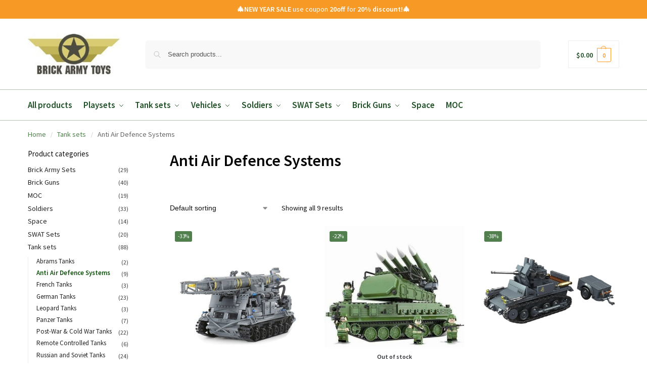

--- FILE ---
content_type: text/html; charset=UTF-8
request_url: https://brickarmytoys.com/product-category/lego-anti-air-defence-systems/
body_size: 47423
content:
<!doctype html>
<html lang="en-US">
<head><meta charset="UTF-8"><script>if(navigator.userAgent.match(/MSIE|Internet Explorer/i)||navigator.userAgent.match(/Trident\/7\..*?rv:11/i)){var href=document.location.href;if(!href.match(/[?&]nowprocket/)){if(href.indexOf("?")==-1){if(href.indexOf("#")==-1){document.location.href=href+"?nowprocket=1"}else{document.location.href=href.replace("#","?nowprocket=1#")}}else{if(href.indexOf("#")==-1){document.location.href=href+"&nowprocket=1"}else{document.location.href=href.replace("#","&nowprocket=1#")}}}}</script><script>(()=>{class RocketLazyLoadScripts{constructor(){this.v="2.0.4",this.userEvents=["keydown","keyup","mousedown","mouseup","mousemove","mouseover","mouseout","touchmove","touchstart","touchend","touchcancel","wheel","click","dblclick","input"],this.attributeEvents=["onblur","onclick","oncontextmenu","ondblclick","onfocus","onmousedown","onmouseenter","onmouseleave","onmousemove","onmouseout","onmouseover","onmouseup","onmousewheel","onscroll","onsubmit"]}async t(){this.i(),this.o(),/iP(ad|hone)/.test(navigator.userAgent)&&this.h(),this.u(),this.l(this),this.m(),this.k(this),this.p(this),this._(),await Promise.all([this.R(),this.L()]),this.lastBreath=Date.now(),this.S(this),this.P(),this.D(),this.O(),this.M(),await this.C(this.delayedScripts.normal),await this.C(this.delayedScripts.defer),await this.C(this.delayedScripts.async),await this.T(),await this.F(),await this.j(),await this.A(),window.dispatchEvent(new Event("rocket-allScriptsLoaded")),this.everythingLoaded=!0,this.lastTouchEnd&&await new Promise(t=>setTimeout(t,500-Date.now()+this.lastTouchEnd)),this.I(),this.H(),this.U(),this.W()}i(){this.CSPIssue=sessionStorage.getItem("rocketCSPIssue"),document.addEventListener("securitypolicyviolation",t=>{this.CSPIssue||"script-src-elem"!==t.violatedDirective||"data"!==t.blockedURI||(this.CSPIssue=!0,sessionStorage.setItem("rocketCSPIssue",!0))},{isRocket:!0})}o(){window.addEventListener("pageshow",t=>{this.persisted=t.persisted,this.realWindowLoadedFired=!0},{isRocket:!0}),window.addEventListener("pagehide",()=>{this.onFirstUserAction=null},{isRocket:!0})}h(){let t;function e(e){t=e}window.addEventListener("touchstart",e,{isRocket:!0}),window.addEventListener("touchend",function i(o){o.changedTouches[0]&&t.changedTouches[0]&&Math.abs(o.changedTouches[0].pageX-t.changedTouches[0].pageX)<10&&Math.abs(o.changedTouches[0].pageY-t.changedTouches[0].pageY)<10&&o.timeStamp-t.timeStamp<200&&(window.removeEventListener("touchstart",e,{isRocket:!0}),window.removeEventListener("touchend",i,{isRocket:!0}),"INPUT"===o.target.tagName&&"text"===o.target.type||(o.target.dispatchEvent(new TouchEvent("touchend",{target:o.target,bubbles:!0})),o.target.dispatchEvent(new MouseEvent("mouseover",{target:o.target,bubbles:!0})),o.target.dispatchEvent(new PointerEvent("click",{target:o.target,bubbles:!0,cancelable:!0,detail:1,clientX:o.changedTouches[0].clientX,clientY:o.changedTouches[0].clientY})),event.preventDefault()))},{isRocket:!0})}q(t){this.userActionTriggered||("mousemove"!==t.type||this.firstMousemoveIgnored?"keyup"===t.type||"mouseover"===t.type||"mouseout"===t.type||(this.userActionTriggered=!0,this.onFirstUserAction&&this.onFirstUserAction()):this.firstMousemoveIgnored=!0),"click"===t.type&&t.preventDefault(),t.stopPropagation(),t.stopImmediatePropagation(),"touchstart"===this.lastEvent&&"touchend"===t.type&&(this.lastTouchEnd=Date.now()),"click"===t.type&&(this.lastTouchEnd=0),this.lastEvent=t.type,t.composedPath&&t.composedPath()[0].getRootNode()instanceof ShadowRoot&&(t.rocketTarget=t.composedPath()[0]),this.savedUserEvents.push(t)}u(){this.savedUserEvents=[],this.userEventHandler=this.q.bind(this),this.userEvents.forEach(t=>window.addEventListener(t,this.userEventHandler,{passive:!1,isRocket:!0})),document.addEventListener("visibilitychange",this.userEventHandler,{isRocket:!0})}U(){this.userEvents.forEach(t=>window.removeEventListener(t,this.userEventHandler,{passive:!1,isRocket:!0})),document.removeEventListener("visibilitychange",this.userEventHandler,{isRocket:!0}),this.savedUserEvents.forEach(t=>{(t.rocketTarget||t.target).dispatchEvent(new window[t.constructor.name](t.type,t))})}m(){const t="return false",e=Array.from(this.attributeEvents,t=>"data-rocket-"+t),i="["+this.attributeEvents.join("],[")+"]",o="[data-rocket-"+this.attributeEvents.join("],[data-rocket-")+"]",s=(e,i,o)=>{o&&o!==t&&(e.setAttribute("data-rocket-"+i,o),e["rocket"+i]=new Function("event",o),e.setAttribute(i,t))};new MutationObserver(t=>{for(const n of t)"attributes"===n.type&&(n.attributeName.startsWith("data-rocket-")||this.everythingLoaded?n.attributeName.startsWith("data-rocket-")&&this.everythingLoaded&&this.N(n.target,n.attributeName.substring(12)):s(n.target,n.attributeName,n.target.getAttribute(n.attributeName))),"childList"===n.type&&n.addedNodes.forEach(t=>{if(t.nodeType===Node.ELEMENT_NODE)if(this.everythingLoaded)for(const i of[t,...t.querySelectorAll(o)])for(const t of i.getAttributeNames())e.includes(t)&&this.N(i,t.substring(12));else for(const e of[t,...t.querySelectorAll(i)])for(const t of e.getAttributeNames())this.attributeEvents.includes(t)&&s(e,t,e.getAttribute(t))})}).observe(document,{subtree:!0,childList:!0,attributeFilter:[...this.attributeEvents,...e]})}I(){this.attributeEvents.forEach(t=>{document.querySelectorAll("[data-rocket-"+t+"]").forEach(e=>{this.N(e,t)})})}N(t,e){const i=t.getAttribute("data-rocket-"+e);i&&(t.setAttribute(e,i),t.removeAttribute("data-rocket-"+e))}k(t){Object.defineProperty(HTMLElement.prototype,"onclick",{get(){return this.rocketonclick||null},set(e){this.rocketonclick=e,this.setAttribute(t.everythingLoaded?"onclick":"data-rocket-onclick","this.rocketonclick(event)")}})}S(t){function e(e,i){let o=e[i];e[i]=null,Object.defineProperty(e,i,{get:()=>o,set(s){t.everythingLoaded?o=s:e["rocket"+i]=o=s}})}e(document,"onreadystatechange"),e(window,"onload"),e(window,"onpageshow");try{Object.defineProperty(document,"readyState",{get:()=>t.rocketReadyState,set(e){t.rocketReadyState=e},configurable:!0}),document.readyState="loading"}catch(t){console.log("WPRocket DJE readyState conflict, bypassing")}}l(t){this.originalAddEventListener=EventTarget.prototype.addEventListener,this.originalRemoveEventListener=EventTarget.prototype.removeEventListener,this.savedEventListeners=[],EventTarget.prototype.addEventListener=function(e,i,o){o&&o.isRocket||!t.B(e,this)&&!t.userEvents.includes(e)||t.B(e,this)&&!t.userActionTriggered||e.startsWith("rocket-")||t.everythingLoaded?t.originalAddEventListener.call(this,e,i,o):(t.savedEventListeners.push({target:this,remove:!1,type:e,func:i,options:o}),"mouseenter"!==e&&"mouseleave"!==e||t.originalAddEventListener.call(this,e,t.savedUserEvents.push,o))},EventTarget.prototype.removeEventListener=function(e,i,o){o&&o.isRocket||!t.B(e,this)&&!t.userEvents.includes(e)||t.B(e,this)&&!t.userActionTriggered||e.startsWith("rocket-")||t.everythingLoaded?t.originalRemoveEventListener.call(this,e,i,o):t.savedEventListeners.push({target:this,remove:!0,type:e,func:i,options:o})}}J(t,e){this.savedEventListeners=this.savedEventListeners.filter(i=>{let o=i.type,s=i.target||window;return e!==o||t!==s||(this.B(o,s)&&(i.type="rocket-"+o),this.$(i),!1)})}H(){EventTarget.prototype.addEventListener=this.originalAddEventListener,EventTarget.prototype.removeEventListener=this.originalRemoveEventListener,this.savedEventListeners.forEach(t=>this.$(t))}$(t){t.remove?this.originalRemoveEventListener.call(t.target,t.type,t.func,t.options):this.originalAddEventListener.call(t.target,t.type,t.func,t.options)}p(t){let e;function i(e){return t.everythingLoaded?e:e.split(" ").map(t=>"load"===t||t.startsWith("load.")?"rocket-jquery-load":t).join(" ")}function o(o){function s(e){const s=o.fn[e];o.fn[e]=o.fn.init.prototype[e]=function(){return this[0]===window&&t.userActionTriggered&&("string"==typeof arguments[0]||arguments[0]instanceof String?arguments[0]=i(arguments[0]):"object"==typeof arguments[0]&&Object.keys(arguments[0]).forEach(t=>{const e=arguments[0][t];delete arguments[0][t],arguments[0][i(t)]=e})),s.apply(this,arguments),this}}if(o&&o.fn&&!t.allJQueries.includes(o)){const e={DOMContentLoaded:[],"rocket-DOMContentLoaded":[]};for(const t in e)document.addEventListener(t,()=>{e[t].forEach(t=>t())},{isRocket:!0});o.fn.ready=o.fn.init.prototype.ready=function(i){function s(){parseInt(o.fn.jquery)>2?setTimeout(()=>i.bind(document)(o)):i.bind(document)(o)}return"function"==typeof i&&(t.realDomReadyFired?!t.userActionTriggered||t.fauxDomReadyFired?s():e["rocket-DOMContentLoaded"].push(s):e.DOMContentLoaded.push(s)),o([])},s("on"),s("one"),s("off"),t.allJQueries.push(o)}e=o}t.allJQueries=[],o(window.jQuery),Object.defineProperty(window,"jQuery",{get:()=>e,set(t){o(t)}})}P(){const t=new Map;document.write=document.writeln=function(e){const i=document.currentScript,o=document.createRange(),s=i.parentElement;let n=t.get(i);void 0===n&&(n=i.nextSibling,t.set(i,n));const c=document.createDocumentFragment();o.setStart(c,0),c.appendChild(o.createContextualFragment(e)),s.insertBefore(c,n)}}async R(){return new Promise(t=>{this.userActionTriggered?t():this.onFirstUserAction=t})}async L(){return new Promise(t=>{document.addEventListener("DOMContentLoaded",()=>{this.realDomReadyFired=!0,t()},{isRocket:!0})})}async j(){return this.realWindowLoadedFired?Promise.resolve():new Promise(t=>{window.addEventListener("load",t,{isRocket:!0})})}M(){this.pendingScripts=[];this.scriptsMutationObserver=new MutationObserver(t=>{for(const e of t)e.addedNodes.forEach(t=>{"SCRIPT"!==t.tagName||t.noModule||t.isWPRocket||this.pendingScripts.push({script:t,promise:new Promise(e=>{const i=()=>{const i=this.pendingScripts.findIndex(e=>e.script===t);i>=0&&this.pendingScripts.splice(i,1),e()};t.addEventListener("load",i,{isRocket:!0}),t.addEventListener("error",i,{isRocket:!0}),setTimeout(i,1e3)})})})}),this.scriptsMutationObserver.observe(document,{childList:!0,subtree:!0})}async F(){await this.X(),this.pendingScripts.length?(await this.pendingScripts[0].promise,await this.F()):this.scriptsMutationObserver.disconnect()}D(){this.delayedScripts={normal:[],async:[],defer:[]},document.querySelectorAll("script[type$=rocketlazyloadscript]").forEach(t=>{t.hasAttribute("data-rocket-src")?t.hasAttribute("async")&&!1!==t.async?this.delayedScripts.async.push(t):t.hasAttribute("defer")&&!1!==t.defer||"module"===t.getAttribute("data-rocket-type")?this.delayedScripts.defer.push(t):this.delayedScripts.normal.push(t):this.delayedScripts.normal.push(t)})}async _(){await this.L();let t=[];document.querySelectorAll("script[type$=rocketlazyloadscript][data-rocket-src]").forEach(e=>{let i=e.getAttribute("data-rocket-src");if(i&&!i.startsWith("data:")){i.startsWith("//")&&(i=location.protocol+i);try{const o=new URL(i).origin;o!==location.origin&&t.push({src:o,crossOrigin:e.crossOrigin||"module"===e.getAttribute("data-rocket-type")})}catch(t){}}}),t=[...new Map(t.map(t=>[JSON.stringify(t),t])).values()],this.Y(t,"preconnect")}async G(t){if(await this.K(),!0!==t.noModule||!("noModule"in HTMLScriptElement.prototype))return new Promise(e=>{let i;function o(){(i||t).setAttribute("data-rocket-status","executed"),e()}try{if(navigator.userAgent.includes("Firefox/")||""===navigator.vendor||this.CSPIssue)i=document.createElement("script"),[...t.attributes].forEach(t=>{let e=t.nodeName;"type"!==e&&("data-rocket-type"===e&&(e="type"),"data-rocket-src"===e&&(e="src"),i.setAttribute(e,t.nodeValue))}),t.text&&(i.text=t.text),t.nonce&&(i.nonce=t.nonce),i.hasAttribute("src")?(i.addEventListener("load",o,{isRocket:!0}),i.addEventListener("error",()=>{i.setAttribute("data-rocket-status","failed-network"),e()},{isRocket:!0}),setTimeout(()=>{i.isConnected||e()},1)):(i.text=t.text,o()),i.isWPRocket=!0,t.parentNode.replaceChild(i,t);else{const i=t.getAttribute("data-rocket-type"),s=t.getAttribute("data-rocket-src");i?(t.type=i,t.removeAttribute("data-rocket-type")):t.removeAttribute("type"),t.addEventListener("load",o,{isRocket:!0}),t.addEventListener("error",i=>{this.CSPIssue&&i.target.src.startsWith("data:")?(console.log("WPRocket: CSP fallback activated"),t.removeAttribute("src"),this.G(t).then(e)):(t.setAttribute("data-rocket-status","failed-network"),e())},{isRocket:!0}),s?(t.fetchPriority="high",t.removeAttribute("data-rocket-src"),t.src=s):t.src="data:text/javascript;base64,"+window.btoa(unescape(encodeURIComponent(t.text)))}}catch(i){t.setAttribute("data-rocket-status","failed-transform"),e()}});t.setAttribute("data-rocket-status","skipped")}async C(t){const e=t.shift();return e?(e.isConnected&&await this.G(e),this.C(t)):Promise.resolve()}O(){this.Y([...this.delayedScripts.normal,...this.delayedScripts.defer,...this.delayedScripts.async],"preload")}Y(t,e){this.trash=this.trash||[];let i=!0;var o=document.createDocumentFragment();t.forEach(t=>{const s=t.getAttribute&&t.getAttribute("data-rocket-src")||t.src;if(s&&!s.startsWith("data:")){const n=document.createElement("link");n.href=s,n.rel=e,"preconnect"!==e&&(n.as="script",n.fetchPriority=i?"high":"low"),t.getAttribute&&"module"===t.getAttribute("data-rocket-type")&&(n.crossOrigin=!0),t.crossOrigin&&(n.crossOrigin=t.crossOrigin),t.integrity&&(n.integrity=t.integrity),t.nonce&&(n.nonce=t.nonce),o.appendChild(n),this.trash.push(n),i=!1}}),document.head.appendChild(o)}W(){this.trash.forEach(t=>t.remove())}async T(){try{document.readyState="interactive"}catch(t){}this.fauxDomReadyFired=!0;try{await this.K(),this.J(document,"readystatechange"),document.dispatchEvent(new Event("rocket-readystatechange")),await this.K(),document.rocketonreadystatechange&&document.rocketonreadystatechange(),await this.K(),this.J(document,"DOMContentLoaded"),document.dispatchEvent(new Event("rocket-DOMContentLoaded")),await this.K(),this.J(window,"DOMContentLoaded"),window.dispatchEvent(new Event("rocket-DOMContentLoaded"))}catch(t){console.error(t)}}async A(){try{document.readyState="complete"}catch(t){}try{await this.K(),this.J(document,"readystatechange"),document.dispatchEvent(new Event("rocket-readystatechange")),await this.K(),document.rocketonreadystatechange&&document.rocketonreadystatechange(),await this.K(),this.J(window,"load"),window.dispatchEvent(new Event("rocket-load")),await this.K(),window.rocketonload&&window.rocketonload(),await this.K(),this.allJQueries.forEach(t=>t(window).trigger("rocket-jquery-load")),await this.K(),this.J(window,"pageshow");const t=new Event("rocket-pageshow");t.persisted=this.persisted,window.dispatchEvent(t),await this.K(),window.rocketonpageshow&&window.rocketonpageshow({persisted:this.persisted})}catch(t){console.error(t)}}async K(){Date.now()-this.lastBreath>45&&(await this.X(),this.lastBreath=Date.now())}async X(){return document.hidden?new Promise(t=>setTimeout(t)):new Promise(t=>requestAnimationFrame(t))}B(t,e){return e===document&&"readystatechange"===t||(e===document&&"DOMContentLoaded"===t||(e===window&&"DOMContentLoaded"===t||(e===window&&"load"===t||e===window&&"pageshow"===t)))}static run(){(new RocketLazyLoadScripts).t()}}RocketLazyLoadScripts.run()})();</script>

<meta name="viewport" content="height=device-height, width=device-width, initial-scale=1">
<link rel="profile" href="https://gmpg.org/xfn/11">
<link rel="pingback" href="https://brickarmytoys.com/xmlrpc.php">

<meta name='robots' content='index, follow, max-image-preview:large, max-snippet:-1, max-video-preview:-1' />

<!-- Google Tag Manager for WordPress by gtm4wp.com -->
<script data-cfasync="false" data-pagespeed-no-defer>
	var gtm4wp_datalayer_name = "dataLayer";
	var dataLayer = dataLayer || [];
	const gtm4wp_use_sku_instead = false;
	const gtm4wp_currency = 'USD';
	const gtm4wp_product_per_impression = 10;
	const gtm4wp_clear_ecommerce = false;
	const gtm4wp_datalayer_max_timeout = 2000;
</script>
<!-- End Google Tag Manager for WordPress by gtm4wp.com -->
	<!-- This site is optimized with the Yoast SEO plugin v26.6 - https://yoast.com/wordpress/plugins/seo/ -->
	<title>Brick Anti-Aircraft Building Sets - BrickArmyToys</title><link rel="preload" data-rocket-preload as="image" href="https://brickarmytoys.com/wp-content/uploads/2020/03/8a61-missile-tank-r-11-zemlya-1750-pieces-500x500.jpg" imagesrcset="https://brickarmytoys.com/wp-content/uploads/2020/03/8a61-missile-tank-r-11-zemlya-1750-pieces-500x500.jpg 500w, https://brickarmytoys.com/wp-content/uploads/2020/03/8a61-missile-tank-r-11-zemlya-1750-pieces-400x400.jpg 400w, https://brickarmytoys.com/wp-content/uploads/2020/03/8a61-missile-tank-r-11-zemlya-1750-pieces-280x280.jpg 280w, https://brickarmytoys.com/wp-content/uploads/2020/03/8a61-missile-tank-r-11-zemlya-1750-pieces-441x441.jpg 441w, https://brickarmytoys.com/wp-content/uploads/2020/03/8a61-missile-tank-r-11-zemlya-1750-pieces-150x150.jpg 150w, https://brickarmytoys.com/wp-content/uploads/2020/03/8a61-missile-tank-r-11-zemlya-1750-pieces.jpg 510w" imagesizes="(max-width: 360px) 147px, (max-width: 500px) 100vw, 500px" fetchpriority="high">
	<meta name="description" content="Defend the skies with LEGO compatible anti-aircraft sets. Build detailed missile trucks and flak guns to protect your brick army base from air attacks." />
	<link rel="canonical" href="https://brickarmytoys.com/product-category/lego-anti-air-defence-systems/" />
	<meta property="og:locale" content="en_US" />
	<meta property="og:type" content="article" />
	<meta property="og:title" content="Brick Anti-Aircraft Building Sets - BrickArmyToys" />
	<meta property="og:description" content="Defend the skies with LEGO compatible anti-aircraft sets. Build detailed missile trucks and flak guns to protect your brick army base from air attacks." />
	<meta property="og:url" content="https://brickarmytoys.com/product-category/lego-anti-air-defence-systems/" />
	<meta property="og:site_name" content="BrickArmyToys" />
	<meta name="twitter:card" content="summary_large_image" />
	<script type="application/ld+json" class="yoast-schema-graph">{"@context":"https://schema.org","@graph":[{"@type":"CollectionPage","@id":"https://brickarmytoys.com/product-category/lego-anti-air-defence-systems/","url":"https://brickarmytoys.com/product-category/lego-anti-air-defence-systems/","name":"Brick Anti-Aircraft Building Sets - BrickArmyToys","isPartOf":{"@id":"https://brickarmytoys.com/#website"},"primaryImageOfPage":{"@id":"https://brickarmytoys.com/product-category/lego-anti-air-defence-systems/#primaryimage"},"image":{"@id":"https://brickarmytoys.com/product-category/lego-anti-air-defence-systems/#primaryimage"},"thumbnailUrl":"https://brickarmytoys.com/wp-content/uploads/2020/03/8a61-missile-tank-r-11-zemlya-1750-pieces.jpg","description":"Defend the skies with LEGO compatible anti-aircraft sets. Build detailed missile trucks and flak guns to protect your brick army base from air attacks.","breadcrumb":{"@id":"https://brickarmytoys.com/product-category/lego-anti-air-defence-systems/#breadcrumb"},"inLanguage":"en-US"},{"@type":"ImageObject","inLanguage":"en-US","@id":"https://brickarmytoys.com/product-category/lego-anti-air-defence-systems/#primaryimage","url":"https://brickarmytoys.com/wp-content/uploads/2020/03/8a61-missile-tank-r-11-zemlya-1750-pieces.jpg","contentUrl":"https://brickarmytoys.com/wp-content/uploads/2020/03/8a61-missile-tank-r-11-zemlya-1750-pieces.jpg","width":510,"height":510,"caption":"8A61 Missile Tank (R-11 Zemlya) - 1750 Pieces"},{"@type":"BreadcrumbList","@id":"https://brickarmytoys.com/product-category/lego-anti-air-defence-systems/#breadcrumb","itemListElement":[{"@type":"ListItem","position":1,"name":"Home","item":"https://brickarmytoys.com/"},{"@type":"ListItem","position":2,"name":"Tank sets","item":"https://brickarmytoys.com/product-category/tanks/"},{"@type":"ListItem","position":3,"name":"Anti Air Defence Systems"}]},{"@type":"WebSite","@id":"https://brickarmytoys.com/#website","url":"https://brickarmytoys.com/","name":"BrickArmyToys","description":"We providing best military lego sets such as tanks, vehicles, guns and many more!","publisher":{"@id":"https://brickarmytoys.com/#organization"},"potentialAction":[{"@type":"SearchAction","target":{"@type":"EntryPoint","urlTemplate":"https://brickarmytoys.com/?s={search_term_string}"},"query-input":{"@type":"PropertyValueSpecification","valueRequired":true,"valueName":"search_term_string"}}],"inLanguage":"en-US"},{"@type":"Organization","@id":"https://brickarmytoys.com/#organization","name":"BrickArmyToys","url":"https://brickarmytoys.com/","logo":{"@type":"ImageObject","inLanguage":"en-US","@id":"https://brickarmytoys.com/#/schema/logo/image/","url":"https://brickarmytoys.com/wp-content/uploads/2020/04/logo2.png","contentUrl":"https://brickarmytoys.com/wp-content/uploads/2020/04/logo2.png","width":204,"height":90,"caption":"BrickArmyToys"},"image":{"@id":"https://brickarmytoys.com/#/schema/logo/image/"}}]}</script>
	<!-- / Yoast SEO plugin. -->


<link href="https://brickarmytoys.com/wp-content/fonts/jost/92zPtBhPNqw79Ij1E865zBUv7myjJTVBNI4un_HKCEk.woff" rel="preload" as="font" type="font/woff" crossorigin><link href="https://cdn-cookieyes.com" rel="preconnect"><link href="https://log.cookieyes.com" rel="preconnect"><link href="https://www.googletagmanager.com" rel="preconnect"><link href="https://connect.facebook.net" rel="preconnect"><link href="https://chimpstatic.com" rel="preconnect"><link href="https://www.google-analytics.com" rel="preconnect"><link href="https://www.youtube.com" rel="preconnect"><link href="https://code.tidio.co" rel="preconnect"><link href="https://yt3.ggpht.com" rel="preconnect"><link href="https://apis.google.com" rel="preconnect"><link href="https://accounts.google.com" rel="preconnect"><link href="https://ssl.gstatic.com" rel="preconnect"><link href="https://i.ytimg.com" rel="preconnect"><style>*,::before,::after{box-sizing:border-box}html{font-family:system-ui,'Segoe UI',Roboto,Helvetica,Arial,sans-serif,'Apple Color Emoji','Segoe UI Emoji';line-height:1.5;-webkit-text-size-adjust:100%;-moz-tab-size:4;-o-tab-size:4;tab-size:4}body{margin:0}strong{font-weight:bolder}button,select{text-transform:none}button,[type='button'],[type='submit']{-webkit-appearance:button}::-moz-focus-inner{border-style:none;padding:0}:-moz-focusring{outline:1px dotted ButtonText}:-moz-ui-invalid{box-shadow:none}::-webkit-inner-spin-button,::-webkit-outer-spin-button{height:auto}[type='search']{-webkit-appearance:textfield;outline-offset:-2px}::-webkit-search-decoration{-webkit-appearance:none}::-webkit-file-upload-button{-webkit-appearance:button;font:inherit}html{-webkit-text-size-adjust:100%;-moz-text-size-adjust:100%;text-size-adjust:100%;overflow-wrap:break-word;scrollbar-gutter:stable}img{display:block;vertical-align:middle}img{display:block;max-width:100%;height:auto}h1,h4{text-wrap:pretty}a,button,input{touch-action:manipulation}body,button,input{-webkit-font-smoothing:antialiased;-moz-osx-font-smoothing:grayscale}h1,h4,p{margin:0}ul{list-style:none;margin:0;padding:0}button::-moz-focus-inner,input::-moz-focus-inner{padding:0;border:0}button{-webkit-appearance:button;background-color:transparent;background-image:none}article,header,main,nav{display:block}a{color:#2c2d33;background-color:transparent;text-decoration:none}a,button,input{touch-action:manipulation}img{max-width:100%;height:auto;border:0;border-radius:0}svg:not(:root){overflow:hidden}input[type=search]::-webkit-search-cancel-button,input[type=search]::-webkit-search-decoration{-webkit-appearance:none}ul{padding:0}p{margin:0 0 1.21575rem}ul{margin:0 0 1.41575em 20px}ul{list-style:disc}strong{font-weight:600}ins{background:0 0;font-weight:400;text-decoration:none}select{max-width:100%}button,input,select{vertical-align:baseline}button{border:none}select{width:100%;padding:0 40px 0 0.7em;padding-right:40px;background:url("data:image/svg+xml;charset=utf8,%3Csvg width='1792' height='1792' xmlns='http://www.w3.org/2000/svg'%3E%3Cg%3E%3Ctitle%3Ebackground%3C/title%3E%3Crect fill='none' id='canvas_background' height='402' width='582' y='-1' x='-1'/%3E%3C/g%3E%3Cg%3E%3Ctitle%3ELayer 1%3C/title%3E%3Cpath fill='%23888' id='svg_1' d='m1408,704q0,26 -19,45l-448,448q-19,19 -45,19t-45,-19l-448,-448q-19,-19 -19,-45t19,-45t45,-19l896,0q26,0 45,19t19,45z'/%3E%3C/g%3E%3C/svg%3E") calc(100% - 12px) 12px no-repeat;margin:0;background-size:15px 15px;-webkit-appearance:none;-moz-appearance:none;appearance:none;outline:0;border:1px solid #d2d6dc;border-radius:0.3rem;box-shadow:0 1px 2px 0 rgba(0,0,0,0.05);height:40px}@media all and (-ms-high-contrast:none),(-ms-high-contrast:active){select{padding-right:0;background-image:none}}.button{display:inline-block;padding:0.8180469716em 1.41575em;border:0;border-color:#43454b;border-radius:4px;font-size:clamp(0.875rem,0.8115rem + 0.2033vw,0.9375rem);outline:0;background:0 0;background-color:#43454b;font-weight:600;text-shadow:none;text-decoration:none;-webkit-appearance:none}input[type="search"]{outline:0;margin-bottom:0;border:1px solid #d2d6dc;border-radius:0.3rem;box-shadow:0 1px 2px 0 rgba(0,0,0,0.05);height:40px;padding:0 0.7em}input[type="search"]{padding-left:43px}input[type="search"]::-webkit-search-decoration{-webkit-appearance:none}input[type="search"]::-moz-placeholder{color:#555}.site-search input[type="search"]{border:0;background:#f8f8f8;border:1px solid #f8f8f8}.site-search form:before{left:15px;top:50%;margin-top:-7px;width:16px;height:16px}.woocommerce-product-search:before{width:18px;height:18px;content:"";display:inline-block;position:absolute;z-index:1;top:0.7em;left:0.8em;background-color:#ccc;-webkit-mask-image:url("data:image/svg+xml;charset=utf8,%3Csvg width='24' height='24' viewBox='0 0 24 24' fill='none' xmlns='http://www.w3.org/2000/svg'%3E%3Cpath d='M21 21L15 15M17 10C17 13.866 13.866 17 10 17C6.13401 17 3 13.866 3 10C3 6.13401 6.13401 3 10 3C13.866 3 17 6.13401 17 10Z' stroke='%234A5568' stroke-width='2' stroke-linecap='round' stroke-linejoin='round'/%3E%3C/svg%3E");mask-image:url("data:image/svg+xml;charset=utf8,%3Csvg width='24' height='24' viewBox='0 0 24 24' fill='none' xmlns='http://www.w3.org/2000/svg'%3E%3Cpath d='M21 21L15 15M17 10C17 13.866 13.866 17 10 17C6.13401 17 3 13.866 3 10C3 6.13401 6.13401 3 10 3C13.866 3 17 6.13401 17 10Z' stroke='%234A5568' stroke-width='2' stroke-linecap='round' stroke-linejoin='round'/%3E%3C/svg%3E");-webkit-mask-position:center;mask-position:center;-webkit-mask-repeat:no-repeat;mask-repeat:no-repeat;-webkit-mask-size:contain;mask-size:contain}h1{margin:0 0 1rem}h4{margin:0 0 0.5rem}p+h4{margin-top:1.2906835em}.alignright{display:inline;margin-top:5px}.alignright{float:right;margin-left:2.5em}.aligncenter{display:block;clear:both;margin:0 auto}@media (max-width:768px){.site{font-size:15px}input,select{font-size:16px}.site h1{font-size:30px;letter-spacing:-0.01em}}@media (min-width:993px){.site-header .col-full{display:flex;flex-wrap:wrap;align-items:center}.site-header{position:relative;z-index:20}.site-header .site-branding{line-height:1}.site-branding .logo{display:inline-block;margin:0}.site-header .custom-logo-link img{width:auto}.site-header .site-search{margin-left:3em;flex-grow:1}.site-search input{padding-top:1.45rem;padding-bottom:1.45rem}.site-header .widget{margin-bottom:0}.site-branding a{color:#111;font-weight:bold}.site-branding p{margin-top:5px;margin-bottom:0;color:#555;font-size:12px}.site-branding .site-description{display:block;margin-top:0.35rem;font-size:0.755em}.main-header{display:flex}}@media (max-width:1060px) and (min-width:993px){body:not(.header-4):not(.header-5) .site-header .site-search{width:100px}}@media (max-width:992px){.main-header{position:relative}.site-branding{display:flex;flex-direction:column;width:100%;height:70px;justify-content:center;align-items:center;text-align:center}.site-header .custom-logo-link img{width:auto}.site-branding p{margin:5px 0 -3px 0;font-size:11px;line-height:1.22;display:none}.site-header .shoptimizer-cart a.cart-contents .amount{display:none}.site-branding button.menu-toggle{position:absolute;left:15px;width:60px;height:30px;padding:0;background-color:transparent;display:block}.menu-toggle .bar{display:block;position:absolute;top:calc(50% - 1px);z-index:0;width:22px;height:2px;opacity:1;background-color:#222;transform:rotate(0deg)}.menu-toggle .bar:nth-child(1){margin-top:-7px}.menu-toggle .bar:nth-child(2){margin-top:-1px}.menu-toggle .bar:nth-child(3){margin-top:5px}.menu-toggle .bar-text{position:absolute;top:0;left:0;margin-top:8px;margin-left:28px;font-size:10px;font-weight:600;letter-spacing:0.03em}.site-header .site-header-cart{position:absolute;z-index:2;right:15px}body:not(.mobile-toggled).sticky-m .site-header{position:sticky;z-index:9;top:0;box-shadow:0 1px 15px rgba(0,0,0,0.08)}}@media (max-width:480px){.site .site-branding p{max-width:240px;line-height:1.2}}footer.copyright .widget:last-child img{width:auto;height:28.5px;margin:0}@media (max-width:992px){footer.copyright .widget:last-child img{display:block;float:none}}@media (min-width:993px){.col-full{box-sizing:content-box;margin-right:auto;margin-left:auto;max-width:1170px;padding-right:2.617924em;padding-left:2.617924em}.col-full:after{display:block;clear:both;content:""}}@media (max-width:992px){.col-full{padding-right:1em;padding-left:1em}}@media (min-width:993px){.right-archives-sidebar #secondary{float:right}.right-archives-sidebar .content-area{float:left}}.site-content{position:relative}@media (min-width:993px){.site-content:after{display:block;visibility:hidden;position:absolute;z-index:5;top:0;left:0;width:100%;height:100%;opacity:0;background:rgba(0,0,0,0.7);content:""}}@media (max-width:992px){.mobile-overlay{visibility:hidden;position:fixed;z-index:101;top:0;left:0;width:100%;height:100%;opacity:0;background:rgba(0,0,0,0.65);background:rgba(52,53,55,0.4);content:""}.close-drawer{color:#fff}}ul.products{display:flex;flex-wrap:wrap;width:calc(100% + 30px);margin-left:-15px;margin-bottom:0;clear:both}ul.products li.product{position:relative;padding-right:15px;padding-left:15px;list-style:none}@media (min-width:993px){body:not(.static-cta-buttons) ul.products li.product{align-self:flex-start}}@media (min-width:993px){ul.products li.product:not(.product-category){padding-bottom:40px}ul.products.columns-3 li.product{float:left;width:33.3053%}}@media (max-width:992px){ul.products{display:grid;grid-template-columns:repeat(2,minmax(10px,1fr));-moz-column-gap:20px;column-gap:20px;row-gap:30px;width:100%;margin-left:0}ul.products li.product{display:flex;flex-direction:column;height:100%;width:100%;padding:0;margin-bottom:0}ul.products li.product .button{margin-top:auto}}.header-widget-region{position:relative;color:#fff;background-color:#dc9814;text-align:center}.header-widget-region .widget{margin:0;padding:1em 0}.header-widget-region .widget p{margin:0;font-size:clamp(0.75rem,0.5938rem + 0.5vw,0.875rem)}@media (max-width:768px){.header-widget-region .widget{padding:0.6em 0;font-size:clamp(0.8125rem,0.749rem + 0.2033vw,0.875rem)}}.woocommerce-breadcrumb{padding-top:0.75rem;padding-bottom:0.75rem;font-size:clamp(0.75rem,0.6547rem + 0.3049vw,0.84375rem);white-space:nowrap;text-overflow:ellipsis;overflow:hidden;color:#666}@media (min-width:993px){.woocommerce-breadcrumb{padding-top:1rem;padding-bottom:1rem}}.woocommerce-breadcrumb a{color:#111}.woocommerce-breadcrumb a:first-of-type:before{display:none}.woocommerce-breadcrumb .breadcrumb-separator{display:inline-block;position:relative;top:-1px;padding:0 0.8em;opacity:0.4;font-size:0.8em}.ajax_add_to_cart.add_to_cart_button:after{position:absolute;top:50%;left:50%;margin-top:-9px;margin-left:-9px;opacity:0;content:"";display:inline-block;width:18px;height:18px;border:1px solid rgba(255,255,255,0.3);border-left-color:#fff;border-radius:50%;vertical-align:middle}@media (max-width:992px){ul.products li.product .button{opacity:1}}@media (min-width:993px){.site-header-cart{line-height:60px;margin-left:auto}.shoptimizer-cart .cart-contents{padding:0;color:#fff}.shoptimizer-cart a.cart-contents .count{position:relative}.site-header .site-header-cart{display:none;width:auto}}.shoptimizer-cart .cart-contents .count{opacity:1;font-size:0.8em}.shoptimizer-cart .cart-contents:after{margin-left:10px}.shoptimizer-cart a.cart-contents .count{display:inline-block;position:relative;width:auto;min-width:28px;height:28px;margin-left:5px;padding:3px;border:1px solid #dc9814;border-bottom-right-radius:3px;border-bottom-left-radius:3px;color:#dc9814;font-size:12px;line-height:22px;text-align:center;letter-spacing:-0.7px}.shoptimizer-cart a.cart-contents .count:after{position:absolute;bottom:90%;left:50%;width:10px;height:6px;margin-bottom:1px;margin-left:-6px;border:1px solid #dc9814;border-bottom:0;border-top-left-radius:99px;border-top-right-radius:99px;content:""}.shoptimizer-cart .cart-contents{display:block;text-decoration:none}.shoptimizer-mini-cart-wrap{overflow:hidden;position:fixed;z-index:102;top:0;right:-420px;left:auto;width:420px;height:100%;background-color:#fff;outline:none}@media (max-width:480px){.shoptimizer-mini-cart-wrap{width:100%;right:-100%}}#ajax-loading{position:absolute;z-index:100;top:0px;left:0px;width:100%;height:100%;background-color:rgba(255,255,255,0.5)}.shoptimizer-loader{display:flex;align-items:center;justify-content:center;width:100%;height:100%}.spinner{width:38px;height:38px;border:1px solid #ccc;border-bottom-color:#111;border-radius:50%;display:inline-block;box-sizing:border-box;animation:rotation 0.8s linear infinite}.cart-drawer-heading{position:absolute;margin:12px 20px;font-size:17px;font-weight:600;color:#111}.shoptimizer-mini-cart-wrap .close-drawer{display:block;position:absolute;top:12.5px;right:16px;width:26px;height:26px;color:#111;padding:0;background:none}.shoptimizer-mini-cart-wrap .close-drawer span{display:flex;width:26px;height:26px}.shoptimizer-mini-cart-wrap .widget_shopping_cart{display:flex;overflow-x:hidden;overflow-y:auto;position:relative;z-index:10;top:auto;left:auto;height:calc(100% - 50px);margin:0;margin-top:50px;padding:0px 20px 0 20px;background:#fff}.shoptimizer-mini-cart-wrap .widget_shopping_cart_content{display:flex;flex-direction:column;width:100%}@media (min-width:993px){body:not(.header-4) .col-full-nav .site-search,.mobile-menu.close-drawer,.menu-toggle,.mobile-extra{display:none}.logo-mark,.logo-mark img{display:inline-block;position:absolute}.menu-primary-menu-container{margin-left:0}.logo-mark{float:left;overflow:hidden;width:0;margin-right:0}.logo-mark img{position:relative;top:-1px;vertical-align:middle}.col-full-nav{width:100%;border-top:1px solid transparent}.shoptimizer-primary-navigation{display:flex}body:not(.header-4).sticky-d .col-full-nav{position:sticky;z-index:10;top:0}.main-navigation ul{margin:0}.main-navigation ul li{display:inline-block}.main-navigation ul li.menu-item>a{display:block}.menu-primary-menu-container>ul>li>a span{position:relative}.menu-primary-menu-container>ul>li>a{padding-right:0.55em;padding-left:0.55em}.menu-primary-menu-container>ul>li:first-child>a{padding-left:0}.main-navigation ul.menu>li.menu-item-has-children{position:relative;text-align:left}.menu-primary-menu-container>ul>li>a span:before{display:block;position:absolute;top:calc(100% + 2px);left:0;width:100%;border-bottom:1px solid #ccc;content:"";transform:scale(0,1);transform-origin:right center}.menu-primary-menu-container>ul>li.menu-item-has-children>a:after{display:inline-block;position:relative;top:1px;margin-left:6px;width:12px;height:12px;content:"";background-color:#fff}.menu-primary-menu-container>ul>li.menu-button>a span{padding:6px 16px;border-radius:30px;color:#fff;background:#444;font-size:13px;font-weight:bold}.menu-primary-menu-container>ul>li.menu-button>a{position:relative;top:-1px}.menu-primary-menu-container>ul>li.menu-button>a span:before{display:none}.main-navigation ul ul{position:absolute}.main-navigation ul.menu>li:not(.full-width)>.sub-menu-wrapper{visibility:hidden;position:absolute;right:0;left:0;opacity:0;transform:scale(0.8)}.main-navigation ul.menu>li:not(.full-width) ul.sub-menu{padding:20px 12px;box-shadow:0 1px 15px rgba(0,0,0,0.08);line-height:1.4;margin:0;width:200px;box-sizing:content-box}.main-navigation ul.menu>li:not(.full-width) a.sub-menu-link{padding:0.3em 0.8em}.main-navigation ul ul li{display:block;position:relative}.main-navigation ul.menu>li:not(.full-width) ul li .sub-menu-wrapper{visibility:hidden;position:absolute;z-index:1;top:-20px;left:220px;opacity:0}.main-navigation ul.menu>li:not(.full-width) ul li.menu-item-has-children>a:after{position:absolute;top:0px;display:inline-block;right:15px;width:13px;height:13px;content:"";background-color:#111;transform:translateX(50%) translateY(50%)}.main-navigation ul li a span strong{color:#fff;background-color:#222;font-size:9px;height:16px;line-height:16px;padding:0px 6px;display:inline-flex;margin-left:7px;position:absolute;top:2.5px;border-radius:3px}.main-navigation ul.menu li.full-width>.sub-menu-wrapper{position:absolute;visibility:hidden;left:0;width:100%;opacity:0;background:#fff;border-top:1px solid #eee}.main-navigation ul.menu li.full-width ul li>.sub-menu-wrapper{position:relative;top:auto;right:auto}.main-navigation ul.menu li.full-width{position:inherit}.main-navigation ul li.full-width .container{max-width:1170px;margin:0 auto;padding:0}.main-navigation ul li.full-width ul{position:inherit}.main-navigation ul li.full-width ul.products{display:block}.main-navigation ul li.full-width>.sub-menu-wrapper>.container>ul.sub-menu{display:flex;justify-content:center;width:100%;padding:40px 0}.main-navigation ul li.full-width>.sub-menu-wrapper>.container>ul.sub-menu>li{display:inline-block;vertical-align:top;float:none;width:23%;padding-right:25px;padding-left:25px;border-left:1px solid #eee;-moz-column-break-inside:avoid;break-inside:avoid}.main-navigation ul li.full-width>.sub-menu-wrapper>.container>ul.sub-menu>li:last-child{border-right:1px solid #eee}.main-navigation ul li.full-width>.sub-menu-wrapper>.container>ul.sub-menu ul{width:100%}.main-navigation ul.menu li.full-width>.sub-menu-wrapper li.menu-item-has-children>a,.main-navigation ul.menu li.full-width>.sub-menu-wrapper li.heading>a{margin-bottom:0.25rem}.main-navigation ul.menu li.full-width li.heading{clear:both;padding-top:15px}.main-navigation ul.menu li.full-width>.sub-menu-wrapper li{margin-bottom:0.25rem}.main-navigation ul.products li.product:not(.product-category):before{display:none}.main-navigation ul.menu li.full-width>.sub-menu-wrapper li.product:not(.product-category){padding-bottom:0}.main-navigation ul.products li.product{padding:0;width:100%}.main-navigation ul.menu li.full-width>.sub-menu-wrapper li a.button{width:100%}.main-navigation ul.menu li.full-width>.sub-menu-wrapper li a.button{position:relative}.main-navigation ul.menu ul li.menu-item-image span{font-size:0px;display:block}.main-navigation ul.menu ul li.menu-item-image img{margin-bottom:0.5rem;border-radius:4px;width:100%}.main-navigation ul.menu ul li.menu-item-image span.sub{font-size:14px;text-align:center;font-weight:600}}.secondary-navigation{display:none}@media (min-width:993px){.secondary-navigation{display:block;float:right;margin-left:auto;padding-left:1.2em}.secondary-navigation .menu{margin-right:-15px}.secondary-navigation ul{margin:0}.secondary-navigation ul li{display:inline-block;position:relative}.secondary-navigation ul li a{position:relative;display:block;padding:0.7em 0.875em 0;color:#111;font-size:14px}.secondary-navigation .menu li:not(.ri) a{padding-top:35px}.secondary-navigation .icon-wrapper{position:absolute;top:0px;left:50%;top:5px;transform:translate(-50%,0%)}.secondary-navigation .icon-wrapper svg{width:28px;height:28px}.secondary-navigation .icon-wrapper svg path{stroke-width:1.5px}.secondary-navigation .menu-item{padding:0 5px;border-left:1px solid #eee}.secondary-navigation .menu-item:first-child{border:0}}@media (max-width:992px){.col-full-nav .logo-mark,.col-full-nav .site-header-cart{display:none}.col-full-nav .shoptimizer-primary-navigation.col-full{padding:0}.main-navigation{padding-top:1rem}.main-navigation ul{list-style:none;margin:0}.main-navigation ul li{position:relative}.menu-primary-menu-container>ul>li>a{display:block;padding:0.35rem 0}.main-navigation ul.menu ul li{position:relative}.main-navigation ul.menu ul li>a{padding:0.15rem 0;display:block}.main-navigation ul.menu .sub-menu-wrapper{margin-top:0.25rem;padding-bottom:1rem;padding-left:0.5rem}.main-navigation ul.menu .sub-menu-wrapper .sub-menu-wrapper{margin-top:0.25rem;padding-bottom:0.5rem;padding-left:0.5rem}.main-navigation ul.menu>li.menu-item-has-children{position:relative}.main-navigation ul.menu .sub-menu-wrapper a.cg-menu-link{width:calc(100% - 40px)}.main-navigation ul.menu li.menu-item-has-children .sub-menu-wrapper{position:fixed;left:-99999px;opacity:0;transform:translateX(-10px)}.main-navigation ul.menu li.menu-item-has-children:not(.dropdown-open) .sub-menu-wrapper{display:block}.main-navigation ul.menu li.menu-item-has-children.dropdown-open>.sub-menu-wrapper{position:inherit;left:auto;opacity:1;transform:translateX(0)}.site-search{display:none}.col-full-nav .site-search{display:block;padding-top:20px;position:relative;z-index:4}.main-navigation ul.menu li.menu-item-has-children span.caret{display:flex;position:absolute;z-index:3;top:0px;right:0;width:30px;justify-content:center;align-items:center}.main-navigation ul.menu li.menu-item-has-children li.menu-item-has-children.dropdown-open>span.caret{transform:rotate(180deg)}.main-navigation ul.menu li.menu-item-has-children span.caret:after{display:inline-flex;width:20px;height:20px;background-color:#111;content:""}.main-navigation ul.menu li.menu-item-has-children span.caret{height:35px}.main-navigation ul.menu li.menu-item-has-children li.menu-item-has-children span.caret{height:27px;opacity:0.5}.main-navigation ul.menu li.full-width>.sub-menu-wrapper li.menu-item-has-children>a+span.caret{height:24px}.main-navigation ul.menu li.full-width>.sub-menu-wrapper li.heading>a.sub-menu-link{margin-top:0.5rem}.main-navigation ul li a span strong{position:absolute;color:#fff;background-color:#222;font-size:9px;height:16px;line-height:16px;padding:0px 6px;display:inline-flex;margin-left:7px;margin-top:3.5px;border-radius:2px}.main-navigation ul.products{grid-template-columns:repeat(1,minmax(10px,1fr));padding-right:0.5rem;margin-top:1.15rem;margin-bottom:1.5rem}.main-navigation ul.products li.product .button{margin-top:0;opacity:1}.main-navigation ul.menu ul li.menu-item-image{margin-top:0.5rem;margin-bottom:1rem}.main-navigation ul.menu .sub-menu-wrapper li.menu-item-image a.cg-menu-link{width:100%;padding-right:0.5rem}.main-navigation ul.menu ul li.menu-item-image span{font-size:0px;display:block}.main-navigation ul.menu ul li.menu-item-image img{margin-bottom:0.5rem;border-radius:4px;width:100%}.main-navigation ul.menu ul li.menu-item-image span.sub{font-size:13px;text-align:center;font-weight:600}.mobile-extra{padding:1rem 0 2rem 0}.mobile-extra .widget{margin-bottom:0}.mobile-extra .heading{margin-top:0;margin-bottom:0.25rem;padding:1rem 0 0 0;opacity:0.6;font-size:11px;letter-spacing:1px;text-transform:uppercase;font-weight:normal}.mobile-extra ul,.mobile-extra .widget p{margin:0;padding:0}.mobile-extra ul li{margin-bottom:0.35rem}.mobile-extra a{font-size:14px}.mobile-extra .review{text-align:center;border-top:1px solid #e2e2e2;padding-top:30px;font-size:14px;line-height:1.5;margin:30px 0 0 0}.mobile-extra .review::before{display:block;font-size:12px;letter-spacing:3px;content:"\2605\2605\2605\2605\2605";margin-bottom:5px;color:#ee9e13}.mobile-extra .review strong{display:block;margin-top:0.5rem;font-size:11px;letter-spacing:1px;text-transform:uppercase}.mobile-extra .review .button{margin-top:20px;display:block;font-weight:bold;color:#fff}.col-full-nav{position:fixed;z-index:102;padding:0 15px;top:0;bottom:0;height:100%;left:-300px;width:300px;min-height:100vh;min-height:-moz-available;min-height:fill-available;min-height:-webkit-fill-available;max-height:100vh;overflow-y:auto;overflow-x:hidden;background:#fff;overscroll-behavior:contain;-webkit-overflow-scrolling:touch;box-shadow:0 0 10 rgba(0,0,0,0.15)}.mobile-menu.close-drawer{visibility:hidden;position:fixed;z-index:999;top:40px;left:310px;padding:0;opacity:0}}@media (min-width:993px){ul.products li.product:not(.product-category):before{visibility:hidden;position:absolute;left:0;opacity:0;background-color:#fff;box-shadow:0 0 10px rgba(0,0,0,0.1);content:"";width:calc(100% + 0px);height:calc(100% + 30px);margin-top:-15px;margin-left:0}}ul.products li.product img{display:block;width:100%;margin:0}.woocommerce-image__wrapper{position:relative;width:100%}.woocommerce-image__wrapper .gallery-image{position:absolute;z-index:-10;top:0;left:0;opacity:0}.woocommerce-card__header{clear:both;padding-top:0.75rem}.woocommerce-card__header *{position:relative}@media (max-width:992px){li.product:not(.product-category) .woocommerce-card__header{display:flex;flex-direction:column;flex:1}}li.product p.product__categories,li.menu-item-product p.product__categories{position:relative;margin-bottom:0.25rem;-webkit-font-smoothing:antialiased;color:#444;line-height:1.4;font-size:clamp(0.625rem,0.5615rem + 0.2033vw,0.6875rem);letter-spacing:0.7px;text-transform:uppercase;margin-bottom:0}li.product p.product__categories a,li.menu-item-product p.product__categories a{color:#444}ul.products li.product .woocommerce-loop-product__title{padding-top:0.25rem;padding-bottom:0.25rem}ul.products li.product .woocommerce-LoopProduct-link{display:block;color:#2c2d33;-webkit-backface-visibility:hidden}@media (max-width:770px){.m-grid-2 ul.products li.product .woocommerce-loop-product__title{font-size:clamp(0.8125rem,0.749rem + 0.2033vw,0.875rem)}}ul.products li.product .price{display:block;margin-bottom:0.75rem;color:#111;font-size:clamp(0.75rem,0.623rem + 0.4065vw,0.875rem)}.price del{color:#72767c;margin-right:0.25rem;font-size:0.85em;font-weight:normal}ul.products li.product .price ins{font-weight:bold}ul.products li.product .button{display:block;position:absolute;z-index:1;bottom:0;width:calc(100% - 30px);height:40px;padding:0;border-radius:4px;opacity:0;font-size:clamp(0.75rem,0.623rem + 0.4065vw,0.875rem);font-weight:600;line-height:40px;text-align:center}@media (max-width:992px){ul.products li.product .button,ul.products li.product .add_to_cart_button{position:relative;width:100%;opacity:1}}@media (max-width:770px){ul.products li.product .button{padding:8px 12px;height:auto;line-height:inherit}}ul.products li.product .product-label{display:flex;flex-flow:row wrap;justify-content:center}.product-label{position:absolute;z-index:1;top:-5px;left:5px;min-width:46px;max-width:50%;min-height:46px;align-items:center;padding:5px 7px;border-radius:35px;color:#fff;background-color:#3bb54a;font-size:12px;letter-spacing:0.4px;text-transform:uppercase;word-break:break-all}.product-label.type-bubble{top:10px;left:10px;z-index:1;min-width:inherit;min-height:inherit;font-size:11px;border-radius:3px;padding:3px 6px;line-height:15px}@media (max-width:992px){.woocommerce-image__wrapper .gallery-image{position:relative;opacity:1;z-index:inherit}.shoptimizer-plp-carousel-container{display:flex;width:100%;height:100%;overflow-x:scroll;scroll-snap-type:x mandatory;-webkit-overflow-scrolling:touch;scroll-behavior:smooth;scrollbar-width:none}.shoptimizer-plp-carousel-container .shoptimizer-plp-image-wrapper{display:flex;width:calc(200%)}.shoptimizer-plp-carousel-container img{width:100%;height:100%;scroll-snap-align:center;-o-object-fit:cover;object-fit:cover;flex-shrink:0}.woocommerce-image__wrapper .shoptimizer-plp-carousel--pagination{display:none}.shoptimizer-plp-carousel--pagination{position:absolute;bottom:5px;left:50%;transform:translateX(-50%);display:flex;justify-content:center;align-items:center}.shoptimizer-plp-carousel--dot{height:6px;width:6px;margin:0 2px;background-color:#fff;border:1px solid #111;border-radius:50%;display:inline-block}.shoptimizer-plp-carousel--dot.active{background-color:#111}}.col-full.topbar-wrapper{max-width:100%;border-bottom:1px solid #eee}.top-bar form{margin:0}.top-bar select{font-size:13px;height:26px;background-size:12px 12px;background-position:calc(100% - 7px)}.top-bar .col-full{display:flex;padding:0;align-items:center}.top-bar p{margin:0}.top-bar-left{display:flex;flex:1}.top-bar-center{display:flex;justify-content:center;max-width:45%;text-align:center}.top-bar-right{flex:1;display:flex;justify-content:flex-end}@media (max-width:992px){.topbar-wrapper .top-bar{padding:0.6rem 0;font-size:clamp(0.75rem,0.623rem + 0.4065vw,0.875rem)}.top-bar{border-bottom:none}.top-bar select{font-size:13px}.top-bar .col-full{padding:0}}@media (max-width:768px){.col-full.topbar-wrapper.hide-on-mobile{display:none}.top-bar .col-full,.top-bar-left,.top-bar-center,.top-bar-right{display:block;text-align:center;max-width:100%}.top-bar select{margin-top:5px;width:100%}}.widget .widget-title{display:block;margin-bottom:0.65em;color:#111}.widget ul{margin-bottom:0;margin-left:0;list-style:none}@media (min-width:993px){.widget-area{padding-bottom:2rem}}@media (max-width:992px){.widget-area{padding-top:2rem;padding-bottom:1rem}}#secondary .widget{margin-bottom:1.5rem;padding-bottom:1.5rem;border-bottom:1px solid #ddd;display:flex;flex-direction:column}.widget li,.site-content .widget li{margin-bottom:0.4em;font-size:14px;line-height:1.45}.widget-area .widget a{color:#222}.widget_product_search form{position:relative}.widget_product_search input{width:100%}.widget_product_search form button[type="submit"]{clip:rect(1px 1px 1px 1px);position:absolute!important;right:0px}.widget p{margin-bottom:1em;font-size:14px;line-height:1.5}.widget p:last-child{margin-bottom:0}.widget h4{font-size:20px}@media (max-width:992px){.widget-area .textwidget img{max-width:40%}}@keyframes rotation{0%{transform:rotate(0deg)}100%{transform:rotate(360deg)}}.menu-primary-menu-container>ul>li.menu-item-has-children>a:after,.main-navigation ul.menu li.menu-item-has-children span.caret:after{-webkit-mask-image:url("data:image/svg+xml;charset=utf8,%3Csvg width='24' height='24' viewBox='0 0 24 24' fill='none' xmlns='http://www.w3.org/2000/svg'%3E%3Cpath d='M19 9L12 16L5 9' stroke='%234A5568' stroke-width='2' stroke-linecap='round' stroke-linejoin='round'/%3E%3C/svg%3E");mask-image:url("data:image/svg+xml;charset=utf8,%3Csvg width='24' height='24' viewBox='0 0 24 24' fill='none' xmlns='http://www.w3.org/2000/svg'%3E%3Cpath d='M19 9L12 16L5 9' stroke='%234A5568' stroke-width='2' stroke-linecap='round' stroke-linejoin='round'/%3E%3C/svg%3E")}.main-navigation ul.menu>li:not(.full-width) ul li.menu-item-has-children>a:after{-webkit-mask-image:url("data:image/svg+xml;charset=utf8,%3Csvg width='24' height='24' viewBox='0 0 24 24' fill='none' xmlns='http://www.w3.org/2000/svg'%3E%3Cpath d='M9 5L16 12L9 19' stroke='%234A5568' stroke-width='2' stroke-linecap='round' stroke-linejoin='round'/%3E%3C/svg%3E");mask-image:url("data:image/svg+xml;charset=utf8,%3Csvg width='24' height='24' viewBox='0 0 24 24' fill='none' xmlns='http://www.w3.org/2000/svg'%3E%3Cpath d='M9 5L16 12L9 19' stroke='%234A5568' stroke-width='2' stroke-linecap='round' stroke-linejoin='round'/%3E%3C/svg%3E")}.grid article.post a.post-thumbnail:before{-webkit-mask-image:url("data:image/svg+xml;charset=utf8,%3Csvg width='24' height='24' viewBox='0 0 24 24' fill='none' xmlns='http://www.w3.org/2000/svg'%3E%3Cpath d='M14 5L21 12M21 12L14 19M21 12L3 12' stroke='%234A5568' stroke-width='2' stroke-linecap='round' stroke-linejoin='round'/%3E%3C/svg%3E");mask-image:url("data:image/svg+xml;charset=utf8,%3Csvg width='24' height='24' viewBox='0 0 24 24' fill='none' xmlns='http://www.w3.org/2000/svg'%3E%3Cpath d='M14 5L21 12M21 12L14 19M21 12L3 12' stroke='%234A5568' stroke-width='2' stroke-linecap='round' stroke-linejoin='round'/%3E%3C/svg%3E")}.grid article.post a.post-thumbnail:before,.menu-primary-menu-container>ul>li.menu-item-has-children>a:after,.main-navigation ul.menu>li:not(.full-width) ul li.menu-item-has-children>a:after,.main-navigation ul.menu li.menu-item-has-children span.caret:after{-webkit-mask-position:center;mask-position:center;-webkit-mask-repeat:no-repeat;mask-repeat:no-repeat;-webkit-mask-size:contain;mask-size:contain}.sr-only,.screen-reader-text{position:absolute;visibility:hidden;width:1px;height:1px;padding:0;margin:-1px;overflow:hidden;clip:rect(0,0,0,0);white-space:nowrap;border-width:0}@media (max-width:992px){.hide-on-mobile{display:none!important}}</style><style id='wp-img-auto-sizes-contain-inline-css' type='text/css'>
img:is([sizes=auto i],[sizes^="auto," i]){contain-intrinsic-size:3000px 1500px}
/*# sourceURL=wp-img-auto-sizes-contain-inline-css */
</style>
<style id='wp-emoji-styles-inline-css' type='text/css'>

	img.wp-smiley, img.emoji {
		display: inline !important;
		border: none !important;
		box-shadow: none !important;
		height: 1em !important;
		width: 1em !important;
		margin: 0 0.07em !important;
		vertical-align: -0.1em !important;
		background: none !important;
		padding: 0 !important;
	}
/*# sourceURL=wp-emoji-styles-inline-css */
</style>
<link rel='stylesheet' id='wp-block-library-css' href='https://brickarmytoys.com/wp-includes/css/dist/block-library/style.min.css?ver=6.9' type='text/css' media='all' />
<style id='global-styles-inline-css' type='text/css'>
:root{--wp--preset--aspect-ratio--square: 1;--wp--preset--aspect-ratio--4-3: 4/3;--wp--preset--aspect-ratio--3-4: 3/4;--wp--preset--aspect-ratio--3-2: 3/2;--wp--preset--aspect-ratio--2-3: 2/3;--wp--preset--aspect-ratio--16-9: 16/9;--wp--preset--aspect-ratio--9-16: 9/16;--wp--preset--color--black: #000000;--wp--preset--color--cyan-bluish-gray: #abb8c3;--wp--preset--color--white: #ffffff;--wp--preset--color--pale-pink: #f78da7;--wp--preset--color--vivid-red: #cf2e2e;--wp--preset--color--luminous-vivid-orange: #ff6900;--wp--preset--color--luminous-vivid-amber: #fcb900;--wp--preset--color--light-green-cyan: #7bdcb5;--wp--preset--color--vivid-green-cyan: #00d084;--wp--preset--color--pale-cyan-blue: #8ed1fc;--wp--preset--color--vivid-cyan-blue: #0693e3;--wp--preset--color--vivid-purple: #9b51e0;--wp--preset--gradient--vivid-cyan-blue-to-vivid-purple: linear-gradient(135deg,rgb(6,147,227) 0%,rgb(155,81,224) 100%);--wp--preset--gradient--light-green-cyan-to-vivid-green-cyan: linear-gradient(135deg,rgb(122,220,180) 0%,rgb(0,208,130) 100%);--wp--preset--gradient--luminous-vivid-amber-to-luminous-vivid-orange: linear-gradient(135deg,rgb(252,185,0) 0%,rgb(255,105,0) 100%);--wp--preset--gradient--luminous-vivid-orange-to-vivid-red: linear-gradient(135deg,rgb(255,105,0) 0%,rgb(207,46,46) 100%);--wp--preset--gradient--very-light-gray-to-cyan-bluish-gray: linear-gradient(135deg,rgb(238,238,238) 0%,rgb(169,184,195) 100%);--wp--preset--gradient--cool-to-warm-spectrum: linear-gradient(135deg,rgb(74,234,220) 0%,rgb(151,120,209) 20%,rgb(207,42,186) 40%,rgb(238,44,130) 60%,rgb(251,105,98) 80%,rgb(254,248,76) 100%);--wp--preset--gradient--blush-light-purple: linear-gradient(135deg,rgb(255,206,236) 0%,rgb(152,150,240) 100%);--wp--preset--gradient--blush-bordeaux: linear-gradient(135deg,rgb(254,205,165) 0%,rgb(254,45,45) 50%,rgb(107,0,62) 100%);--wp--preset--gradient--luminous-dusk: linear-gradient(135deg,rgb(255,203,112) 0%,rgb(199,81,192) 50%,rgb(65,88,208) 100%);--wp--preset--gradient--pale-ocean: linear-gradient(135deg,rgb(255,245,203) 0%,rgb(182,227,212) 50%,rgb(51,167,181) 100%);--wp--preset--gradient--electric-grass: linear-gradient(135deg,rgb(202,248,128) 0%,rgb(113,206,126) 100%);--wp--preset--gradient--midnight: linear-gradient(135deg,rgb(2,3,129) 0%,rgb(40,116,252) 100%);--wp--preset--font-size--small: clamp(1rem, 1rem + ((1vw - 0.2rem) * 0.368), 1.2rem);--wp--preset--font-size--medium: clamp(1rem, 1rem + ((1vw - 0.2rem) * 0.92), 1.5rem);--wp--preset--font-size--large: clamp(1.5rem, 1.5rem + ((1vw - 0.2rem) * 0.92), 2rem);--wp--preset--font-size--x-large: clamp(1.5rem, 1.5rem + ((1vw - 0.2rem) * 1.379), 2.25rem);--wp--preset--font-size--x-small: 0.85rem;--wp--preset--font-size--base: clamp(1rem, 1rem + ((1vw - 0.2rem) * 0.46), 1.25rem);--wp--preset--font-size--xx-large: clamp(2rem, 2rem + ((1vw - 0.2rem) * 1.839), 3rem);--wp--preset--font-size--xxx-large: clamp(2.25rem, 2.25rem + ((1vw - 0.2rem) * 3.218), 4rem);--wp--preset--spacing--20: 0.44rem;--wp--preset--spacing--30: 0.67rem;--wp--preset--spacing--40: 1rem;--wp--preset--spacing--50: 1.5rem;--wp--preset--spacing--60: 2.25rem;--wp--preset--spacing--70: 3.38rem;--wp--preset--spacing--80: 5.06rem;--wp--preset--spacing--small: clamp(.25rem, 2.5vw, 0.75rem);--wp--preset--spacing--medium: clamp(1rem, 4vw, 2rem);--wp--preset--spacing--large: clamp(1.25rem, 6vw, 3rem);--wp--preset--spacing--x-large: clamp(3rem, 7vw, 5rem);--wp--preset--spacing--xx-large: clamp(4rem, 9vw, 7rem);--wp--preset--spacing--xxx-large: clamp(5rem, 12vw, 9rem);--wp--preset--spacing--xxxx-large: clamp(6rem, 14vw, 13rem);--wp--preset--shadow--natural: 6px 6px 9px rgba(0, 0, 0, 0.2);--wp--preset--shadow--deep: 12px 12px 50px rgba(0, 0, 0, 0.4);--wp--preset--shadow--sharp: 6px 6px 0px rgba(0, 0, 0, 0.2);--wp--preset--shadow--outlined: 6px 6px 0px -3px rgb(255, 255, 255), 6px 6px rgb(0, 0, 0);--wp--preset--shadow--crisp: 6px 6px 0px rgb(0, 0, 0);--wp--custom--line-height--none: 1;--wp--custom--line-height--tight: 1.1;--wp--custom--line-height--snug: 1.2;--wp--custom--line-height--normal: 1.5;--wp--custom--line-height--relaxed: 1.625;--wp--custom--line-height--loose: 2;--wp--custom--line-height--body: 1.618;}:root { --wp--style--global--content-size: 900px;--wp--style--global--wide-size: 1190px; }:where(body) { margin: 0; }.wp-site-blocks { padding-top: var(--wp--style--root--padding-top); padding-bottom: var(--wp--style--root--padding-bottom); }.has-global-padding { padding-right: var(--wp--style--root--padding-right); padding-left: var(--wp--style--root--padding-left); }.has-global-padding > .alignfull { margin-right: calc(var(--wp--style--root--padding-right) * -1); margin-left: calc(var(--wp--style--root--padding-left) * -1); }.has-global-padding :where(:not(.alignfull.is-layout-flow) > .has-global-padding:not(.wp-block-block, .alignfull)) { padding-right: 0; padding-left: 0; }.has-global-padding :where(:not(.alignfull.is-layout-flow) > .has-global-padding:not(.wp-block-block, .alignfull)) > .alignfull { margin-left: 0; margin-right: 0; }.wp-site-blocks > .alignleft { float: left; margin-right: 2em; }.wp-site-blocks > .alignright { float: right; margin-left: 2em; }.wp-site-blocks > .aligncenter { justify-content: center; margin-left: auto; margin-right: auto; }:where(.wp-site-blocks) > * { margin-block-start: var(--wp--preset--spacing--medium); margin-block-end: 0; }:where(.wp-site-blocks) > :first-child { margin-block-start: 0; }:where(.wp-site-blocks) > :last-child { margin-block-end: 0; }:root { --wp--style--block-gap: var(--wp--preset--spacing--medium); }:root :where(.is-layout-flow) > :first-child{margin-block-start: 0;}:root :where(.is-layout-flow) > :last-child{margin-block-end: 0;}:root :where(.is-layout-flow) > *{margin-block-start: var(--wp--preset--spacing--medium);margin-block-end: 0;}:root :where(.is-layout-constrained) > :first-child{margin-block-start: 0;}:root :where(.is-layout-constrained) > :last-child{margin-block-end: 0;}:root :where(.is-layout-constrained) > *{margin-block-start: var(--wp--preset--spacing--medium);margin-block-end: 0;}:root :where(.is-layout-flex){gap: var(--wp--preset--spacing--medium);}:root :where(.is-layout-grid){gap: var(--wp--preset--spacing--medium);}.is-layout-flow > .alignleft{float: left;margin-inline-start: 0;margin-inline-end: 2em;}.is-layout-flow > .alignright{float: right;margin-inline-start: 2em;margin-inline-end: 0;}.is-layout-flow > .aligncenter{margin-left: auto !important;margin-right: auto !important;}.is-layout-constrained > .alignleft{float: left;margin-inline-start: 0;margin-inline-end: 2em;}.is-layout-constrained > .alignright{float: right;margin-inline-start: 2em;margin-inline-end: 0;}.is-layout-constrained > .aligncenter{margin-left: auto !important;margin-right: auto !important;}.is-layout-constrained > :where(:not(.alignleft):not(.alignright):not(.alignfull)){max-width: var(--wp--style--global--content-size);margin-left: auto !important;margin-right: auto !important;}.is-layout-constrained > .alignwide{max-width: var(--wp--style--global--wide-size);}body .is-layout-flex{display: flex;}.is-layout-flex{flex-wrap: wrap;align-items: center;}.is-layout-flex > :is(*, div){margin: 0;}body .is-layout-grid{display: grid;}.is-layout-grid > :is(*, div){margin: 0;}body{font-family: var(--wp--preset--font-family--primary);--wp--style--root--padding-top: 0;--wp--style--root--padding-right: var(--wp--preset--spacing--medium);--wp--style--root--padding-bottom: 0;--wp--style--root--padding-left: var(--wp--preset--spacing--medium);}a:where(:not(.wp-element-button)){text-decoration: false;}:root :where(.wp-element-button, .wp-block-button__link){background-color: #32373c;border-width: 0;color: #fff;font-family: inherit;font-size: inherit;font-style: inherit;font-weight: inherit;letter-spacing: inherit;line-height: inherit;padding-top: calc(0.667em + 2px);padding-right: calc(1.333em + 2px);padding-bottom: calc(0.667em + 2px);padding-left: calc(1.333em + 2px);text-decoration: none;text-transform: inherit;}.has-black-color{color: var(--wp--preset--color--black) !important;}.has-cyan-bluish-gray-color{color: var(--wp--preset--color--cyan-bluish-gray) !important;}.has-white-color{color: var(--wp--preset--color--white) !important;}.has-pale-pink-color{color: var(--wp--preset--color--pale-pink) !important;}.has-vivid-red-color{color: var(--wp--preset--color--vivid-red) !important;}.has-luminous-vivid-orange-color{color: var(--wp--preset--color--luminous-vivid-orange) !important;}.has-luminous-vivid-amber-color{color: var(--wp--preset--color--luminous-vivid-amber) !important;}.has-light-green-cyan-color{color: var(--wp--preset--color--light-green-cyan) !important;}.has-vivid-green-cyan-color{color: var(--wp--preset--color--vivid-green-cyan) !important;}.has-pale-cyan-blue-color{color: var(--wp--preset--color--pale-cyan-blue) !important;}.has-vivid-cyan-blue-color{color: var(--wp--preset--color--vivid-cyan-blue) !important;}.has-vivid-purple-color{color: var(--wp--preset--color--vivid-purple) !important;}.has-black-background-color{background-color: var(--wp--preset--color--black) !important;}.has-cyan-bluish-gray-background-color{background-color: var(--wp--preset--color--cyan-bluish-gray) !important;}.has-white-background-color{background-color: var(--wp--preset--color--white) !important;}.has-pale-pink-background-color{background-color: var(--wp--preset--color--pale-pink) !important;}.has-vivid-red-background-color{background-color: var(--wp--preset--color--vivid-red) !important;}.has-luminous-vivid-orange-background-color{background-color: var(--wp--preset--color--luminous-vivid-orange) !important;}.has-luminous-vivid-amber-background-color{background-color: var(--wp--preset--color--luminous-vivid-amber) !important;}.has-light-green-cyan-background-color{background-color: var(--wp--preset--color--light-green-cyan) !important;}.has-vivid-green-cyan-background-color{background-color: var(--wp--preset--color--vivid-green-cyan) !important;}.has-pale-cyan-blue-background-color{background-color: var(--wp--preset--color--pale-cyan-blue) !important;}.has-vivid-cyan-blue-background-color{background-color: var(--wp--preset--color--vivid-cyan-blue) !important;}.has-vivid-purple-background-color{background-color: var(--wp--preset--color--vivid-purple) !important;}.has-black-border-color{border-color: var(--wp--preset--color--black) !important;}.has-cyan-bluish-gray-border-color{border-color: var(--wp--preset--color--cyan-bluish-gray) !important;}.has-white-border-color{border-color: var(--wp--preset--color--white) !important;}.has-pale-pink-border-color{border-color: var(--wp--preset--color--pale-pink) !important;}.has-vivid-red-border-color{border-color: var(--wp--preset--color--vivid-red) !important;}.has-luminous-vivid-orange-border-color{border-color: var(--wp--preset--color--luminous-vivid-orange) !important;}.has-luminous-vivid-amber-border-color{border-color: var(--wp--preset--color--luminous-vivid-amber) !important;}.has-light-green-cyan-border-color{border-color: var(--wp--preset--color--light-green-cyan) !important;}.has-vivid-green-cyan-border-color{border-color: var(--wp--preset--color--vivid-green-cyan) !important;}.has-pale-cyan-blue-border-color{border-color: var(--wp--preset--color--pale-cyan-blue) !important;}.has-vivid-cyan-blue-border-color{border-color: var(--wp--preset--color--vivid-cyan-blue) !important;}.has-vivid-purple-border-color{border-color: var(--wp--preset--color--vivid-purple) !important;}.has-vivid-cyan-blue-to-vivid-purple-gradient-background{background: var(--wp--preset--gradient--vivid-cyan-blue-to-vivid-purple) !important;}.has-light-green-cyan-to-vivid-green-cyan-gradient-background{background: var(--wp--preset--gradient--light-green-cyan-to-vivid-green-cyan) !important;}.has-luminous-vivid-amber-to-luminous-vivid-orange-gradient-background{background: var(--wp--preset--gradient--luminous-vivid-amber-to-luminous-vivid-orange) !important;}.has-luminous-vivid-orange-to-vivid-red-gradient-background{background: var(--wp--preset--gradient--luminous-vivid-orange-to-vivid-red) !important;}.has-very-light-gray-to-cyan-bluish-gray-gradient-background{background: var(--wp--preset--gradient--very-light-gray-to-cyan-bluish-gray) !important;}.has-cool-to-warm-spectrum-gradient-background{background: var(--wp--preset--gradient--cool-to-warm-spectrum) !important;}.has-blush-light-purple-gradient-background{background: var(--wp--preset--gradient--blush-light-purple) !important;}.has-blush-bordeaux-gradient-background{background: var(--wp--preset--gradient--blush-bordeaux) !important;}.has-luminous-dusk-gradient-background{background: var(--wp--preset--gradient--luminous-dusk) !important;}.has-pale-ocean-gradient-background{background: var(--wp--preset--gradient--pale-ocean) !important;}.has-electric-grass-gradient-background{background: var(--wp--preset--gradient--electric-grass) !important;}.has-midnight-gradient-background{background: var(--wp--preset--gradient--midnight) !important;}.has-small-font-size{font-size: var(--wp--preset--font-size--small) !important;}.has-medium-font-size{font-size: var(--wp--preset--font-size--medium) !important;}.has-large-font-size{font-size: var(--wp--preset--font-size--large) !important;}.has-x-large-font-size{font-size: var(--wp--preset--font-size--x-large) !important;}.has-x-small-font-size{font-size: var(--wp--preset--font-size--x-small) !important;}.has-base-font-size{font-size: var(--wp--preset--font-size--base) !important;}.has-xx-large-font-size{font-size: var(--wp--preset--font-size--xx-large) !important;}.has-xxx-large-font-size{font-size: var(--wp--preset--font-size--xxx-large) !important;}
:root :where(.wp-block-columns){margin-bottom: 0px;}
:root :where(.wp-block-pullquote){font-size: clamp(0.984em, 0.984rem + ((1vw - 0.2em) * 0.949), 1.5em);line-height: 1.6;}
:root :where(.wp-block-spacer){margin-top: 0 !important;}
/*# sourceURL=global-styles-inline-css */
</style>
<link data-minify="1" rel='stylesheet' id='commercekit-ajax-search-css-css' href='https://brickarmytoys.com/wp-content/cache/min/1/wp-content/plugins/commercegurus-commercekit/assets/css/ajax-search.css?ver=1767905961' type='text/css' media='all' />
<link data-minify="1" rel='stylesheet' id='commercekit-countdown-css-css' href='https://brickarmytoys.com/wp-content/cache/min/1/wp-content/plugins/commercegurus-commercekit/assets/css/countdown.css?ver=1767905961' type='text/css' media='all' />
<link data-minify="1" rel='stylesheet' id='commercekit-stockmeter-css-css' href='https://brickarmytoys.com/wp-content/cache/min/1/wp-content/plugins/commercegurus-commercekit/assets/css/stockmeter.css?ver=1767905961' type='text/css' media='all' />
<style id='woocommerce-inline-inline-css' type='text/css'>
.woocommerce form .form-row .required { visibility: visible; }
/*# sourceURL=woocommerce-inline-inline-css */
</style>
<link rel='stylesheet' id='cmplz-general-css' href='https://brickarmytoys.com/wp-content/plugins/complianz-gdpr-premium/assets/css/cookieblocker.min.css?ver=1764968909' type='text/css' media='all' />
<link data-minify="1" rel='stylesheet' id='brands-styles-css' href='https://brickarmytoys.com/wp-content/cache/min/1/wp-content/plugins/woocommerce/assets/css/brands.css?ver=1767905961' type='text/css' media='all' />
<link   rel="preload" as="style" onload="this.onload=null;this.rel='stylesheet'" id="shoptimizer-main-min-preload-css" href="https://brickarmytoys.com/wp-content/themes/shoptimizer/assets/css/main/main.min.css?ver=2.9.1" type="text/css" media="all" /><noscript><link rel='stylesheet' id='shoptimizer-main-min-css' href='https://brickarmytoys.com/wp-content/themes/shoptimizer/assets/css/main/main.min.css?ver=2.9.1' type='text/css' media='all' />
</noscript><script type="rocketlazyloadscript">!function(n){"use strict";n.loadCSS||(n.loadCSS=function(){});var o=loadCSS.relpreload={};if(o.support=function(){var e;try{e=n.document.createElement("link").relList.supports("preload")}catch(t){e=!1}return function(){return e}}(),o.bindMediaToggle=function(t){var e=t.media||"all";function a(){t.media=e}t.addEventListener?t.addEventListener("load",a):t.attachEvent&&t.attachEvent("onload",a),setTimeout(function(){t.rel="stylesheet",t.media="only x"}),setTimeout(a,3e3)},o.poly=function(){if(!o.support())for(var t=n.document.getElementsByTagName("link"),e=0;e<t.length;e++){var a=t[e];"preload"!==a.rel||"style"!==a.getAttribute("as")||a.getAttribute("data-loadcss")||(a.setAttribute("data-loadcss",!0),o.bindMediaToggle(a))}},!o.support()){o.poly();var t=n.setInterval(o.poly,500);n.addEventListener?n.addEventListener("load",function(){o.poly(),n.clearInterval(t)}):n.attachEvent&&n.attachEvent("onload",function(){o.poly(),n.clearInterval(t)})}"undefined"!=typeof exports?exports.loadCSS=loadCSS:n.loadCSS=loadCSS}("undefined"!=typeof global?global:this);</script><link rel='stylesheet' id='shoptimizer-blog-min-css' href='https://brickarmytoys.com/wp-content/themes/shoptimizer/assets/css/main/blog.min.css?ver=2.9.1' type='text/css' media='all' />
<link rel='stylesheet' id='shoptimizer-blocks-min-css' href='https://brickarmytoys.com/wp-content/themes/shoptimizer/assets/css/main/blocks.min.css?ver=2.9.1' type='text/css' media='all' />
<link data-minify="1" rel='stylesheet' id='shoptimizer-reduced-motion-css' href='https://brickarmytoys.com/wp-content/cache/min/1/wp-content/themes/shoptimizer/assets/css/components/accessibility/reduced-motion.css?ver=1767905961' type='text/css' media='all' />
<link data-minify="1" rel='stylesheet' id='shoptimizer-elementor-pro-css' href='https://brickarmytoys.com/wp-content/cache/min/1/wp-content/themes/shoptimizer/inc/compatibility/elementor-pro/elementor-pro.css?ver=1767905961' type='text/css' media='all' />
<link data-minify="1" rel='stylesheet' id='shoptimizer-wpforms-style-css' href='https://brickarmytoys.com/wp-content/cache/min/1/wp-content/themes/shoptimizer/inc/compatibility/wpforms/wpforms.css?ver=1767905961' type='text/css' media='all' />
<style id='rocket-lazyload-inline-css' type='text/css'>
.rll-youtube-player{position:relative;padding-bottom:56.23%;height:0;overflow:hidden;max-width:100%;}.rll-youtube-player:focus-within{outline: 2px solid currentColor;outline-offset: 5px;}.rll-youtube-player iframe{position:absolute;top:0;left:0;width:100%;height:100%;z-index:100;background:0 0}.rll-youtube-player img{bottom:0;display:block;left:0;margin:auto;max-width:100%;width:100%;position:absolute;right:0;top:0;border:none;height:auto;-webkit-transition:.4s all;-moz-transition:.4s all;transition:.4s all}.rll-youtube-player img:hover{-webkit-filter:brightness(75%)}.rll-youtube-player .play{height:100%;width:100%;left:0;top:0;position:absolute;background:var(--wpr-bg-50c9989f-f409-4d33-95b3-340fbedc0a6c) no-repeat center;background-color: transparent !important;cursor:pointer;border:none;}
/*# sourceURL=rocket-lazyload-inline-css */
</style>
<script type="text/javascript" id="jquery-core-js-extra">
/* <![CDATA[ */
var xlwcty = {"ajax_url":"https://brickarmytoys.com/wp-admin/admin-ajax.php","version":"2.22.0","wc_version":"10.3.6"};
//# sourceURL=jquery-core-js-extra
/* ]]> */
</script>
<script type="rocketlazyloadscript" data-rocket-type="text/javascript" data-rocket-src="https://brickarmytoys.com/wp-includes/js/jquery/jquery.min.js?ver=3.7.1" id="jquery-core-js"></script>
<script type="rocketlazyloadscript" data-rocket-type="text/javascript" data-rocket-src="https://brickarmytoys.com/wp-includes/js/jquery/jquery-migrate.min.js?ver=3.4.1" id="jquery-migrate-js"></script>
<script type="rocketlazyloadscript" data-rocket-type="text/javascript" data-rocket-src="https://brickarmytoys.com/wp-content/plugins/woocommerce/assets/js/jquery-blockui/jquery.blockUI.min.js?ver=2.7.0-wc.10.3.6" id="wc-jquery-blockui-js" defer="defer" data-wp-strategy="defer"></script>
<script type="text/javascript" id="wc-add-to-cart-js-extra">
/* <![CDATA[ */
var wc_add_to_cart_params = {"ajax_url":"/wp-admin/admin-ajax.php","wc_ajax_url":"/?wc-ajax=%%endpoint%%","i18n_view_cart":"View cart","cart_url":"https://brickarmytoys.com/cart/","is_cart":"","cart_redirect_after_add":"no"};
//# sourceURL=wc-add-to-cart-js-extra
/* ]]> */
</script>
<script type="rocketlazyloadscript" data-rocket-type="text/javascript" data-rocket-src="https://brickarmytoys.com/wp-content/plugins/woocommerce/assets/js/frontend/add-to-cart.min.js?ver=10.3.6" id="wc-add-to-cart-js" defer="defer" data-wp-strategy="defer"></script>
<script type="rocketlazyloadscript" data-rocket-type="text/javascript" data-rocket-src="https://brickarmytoys.com/wp-content/plugins/woocommerce/assets/js/js-cookie/js.cookie.min.js?ver=2.1.4-wc.10.3.6" id="wc-js-cookie-js" defer="defer" data-wp-strategy="defer"></script>
<script type="text/javascript" id="woocommerce-js-extra">
/* <![CDATA[ */
var woocommerce_params = {"ajax_url":"/wp-admin/admin-ajax.php","wc_ajax_url":"/?wc-ajax=%%endpoint%%","i18n_password_show":"Show password","i18n_password_hide":"Hide password"};
//# sourceURL=woocommerce-js-extra
/* ]]> */
</script>
<script type="rocketlazyloadscript" data-rocket-type="text/javascript" data-rocket-src="https://brickarmytoys.com/wp-content/plugins/woocommerce/assets/js/frontend/woocommerce.min.js?ver=10.3.6" id="woocommerce-js" defer="defer" data-wp-strategy="defer"></script>
<script type="text/javascript" id="wcap_mailchimp_capture-js-extra">
/* <![CDATA[ */
var wcap_mailchimp_setting = {"wcap_popup_setting":"","wcap_form_classes":"","wcap_ajax_url":"https://brickarmytoys.com/wp-admin/admin-ajax.php","wc_ajax_url":"/?wc-ajax=%%endpoint%%","wcap_url_capture":""};
//# sourceURL=wcap_mailchimp_capture-js-extra
/* ]]> */
</script>
<script type="rocketlazyloadscript" data-rocket-type="text/javascript" data-rocket-src="https://brickarmytoys.com/wp-content/plugins/woocommerce-abandon-cart-pro/assets/js/frontend/wcap_mailchimp_capture.min.js?ver=10.1.0" id="wcap_mailchimp_capture-js" data-rocket-defer defer></script>
<link rel="https://api.w.org/" href="https://brickarmytoys.com/wp-json/" /><link rel="alternate" title="JSON" type="application/json" href="https://brickarmytoys.com/wp-json/wp/v2/product_cat/738" /><script type="rocketlazyloadscript" data-rocket-type="text/javascript">
/* <![CDATA[ */
var commercekit_ajs = {"ajax_url":"\/?commercekit-ajax","ajax_search":1,"char_count":3,"action":"commercekit_ajax_search","loader_icon":"https:\/\/brickarmytoys.com\/wp-content\/plugins\/commercegurus-commercekit\/assets\/images\/loader2.gif","no_results_text":"No results","placeholder_text":"Search products...","other_result_text":"Other results","view_all_text":"View all results","no_other_text":"No other results","other_all_text":"View all other results","ajax_url_product":"https:\/\/brickarmytoys.com\/?cgkit_ajax_search_product=1","ajax_url_post":"https:\/\/brickarmytoys.com\/?cgkit_ajax_search_post=1","fast_ajax_search":0,"ajs_other_results":1,"layout":"product","ajax_nonce":0};
var commercekit_pdp = {"pdp_thumbnails":4,"pdp_m_thumbs":4,"pdp_v_thumbs":5,"pdp_lightbox":1,"pdp_lightbox_cap":0,"pdp_gallery_layout":"horizontal","pdp_sticky_atc":1,"cgkit_sticky_hdr_class":"body.sticky-m header.site-header","pdp_mobile_layout":"default","pdp_showedge_percent":"1.1","pdp_json_data":0,"pdp_gal_loaded":0};
var commercekit_as = [];
/* ]]> */
</script>
			<script type="rocketlazyloadscript" data-rocket-type="text/javascript">
				(function(c,l,a,r,i,t,y){
					c[a]=c[a]||function(){(c[a].q=c[a].q||[]).push(arguments)};t=l.createElement(r);t.async=1;
					t.src="https://www.clarity.ms/tag/"+i+"?ref=wordpress";y=l.getElementsByTagName(r)[0];y.parentNode.insertBefore(t,y);
				})(window, document, "clarity", "script", "tbcnxj61dm");
		</script>
					<style>.cmplz-hidden {
					display: none !important;
				}</style>
<!-- Google Tag Manager for WordPress by gtm4wp.com -->
<!-- GTM Container placement set to automatic -->
<script data-cfasync="false" data-pagespeed-no-defer>
	var dataLayer_content = {"pagePostType":"product","pagePostType2":"tax-product","pageCategory":[]};
	dataLayer.push( dataLayer_content );
</script>
<script type="rocketlazyloadscript" data-cfasync="false" data-pagespeed-no-defer>
(function(w,d,s,l,i){w[l]=w[l]||[];w[l].push({'gtm.start':
new Date().getTime(),event:'gtm.js'});var f=d.getElementsByTagName(s)[0],
j=d.createElement(s),dl=l!='dataLayer'?'&l='+l:'';j.async=true;j.src=
'//www.googletagmanager.com/gtm.js?id='+i+dl;f.parentNode.insertBefore(j,f);
})(window,document,'script','dataLayer','GTM-MWP3TBF');
</script>
<!-- End Google Tag Manager for WordPress by gtm4wp.com -->
	<noscript><style>.woocommerce-product-gallery{ opacity: 1 !important; }</style></noscript>
	<link rel="preconnect" href="//code.tidio.co">			<script type="rocketlazyloadscript" data-rocket-type="text/javascript">
				!function(f,b,e,v,n,t,s){if(f.fbq)return;n=f.fbq=function(){n.callMethod?
					n.callMethod.apply(n,arguments):n.queue.push(arguments)};if(!f._fbq)f._fbq=n;
					n.push=n;n.loaded=!0;n.version='2.0';n.queue=[];t=b.createElement(e);t.async=!0;
					t.src=v;s=b.getElementsByTagName(e)[0];s.parentNode.insertBefore(t,s)}(window,
					document,'script','https://connect.facebook.net/en_US/fbevents.js');
			</script>
			<!-- WooCommerce Facebook Integration Begin -->
			<script type="rocketlazyloadscript" data-rocket-type="text/javascript">

				fbq('init', '1083218375433296', {}, {
    "agent": "woocommerce_0-10.3.6-3.5.14"
});

				document.addEventListener( 'DOMContentLoaded', function() {
					// Insert placeholder for events injected when a product is added to the cart through AJAX.
					document.body.insertAdjacentHTML( 'beforeend', '<div class=\"wc-facebook-pixel-event-placeholder\"></div>' );
				}, false );

			</script>
			<!-- WooCommerce Facebook Integration End -->
						<style>
				.e-con.e-parent:nth-of-type(n+4):not(.e-lazyloaded):not(.e-no-lazyload),
				.e-con.e-parent:nth-of-type(n+4):not(.e-lazyloaded):not(.e-no-lazyload) * {
					background-image: none !important;
				}
				@media screen and (max-height: 1024px) {
					.e-con.e-parent:nth-of-type(n+3):not(.e-lazyloaded):not(.e-no-lazyload),
					.e-con.e-parent:nth-of-type(n+3):not(.e-lazyloaded):not(.e-no-lazyload) * {
						background-image: none !important;
					}
				}
				@media screen and (max-height: 640px) {
					.e-con.e-parent:nth-of-type(n+2):not(.e-lazyloaded):not(.e-no-lazyload),
					.e-con.e-parent:nth-of-type(n+2):not(.e-lazyloaded):not(.e-no-lazyload) * {
						background-image: none !important;
					}
				}
			</style>
			<link rel="icon" href="https://brickarmytoys.com/wp-content/uploads/2020/04/cropped-favicon-32x32.png" sizes="32x32" />
<link rel="icon" href="https://brickarmytoys.com/wp-content/uploads/2020/04/cropped-favicon-192x192.png" sizes="192x192" />
<link rel="apple-touch-icon" href="https://brickarmytoys.com/wp-content/uploads/2020/04/cropped-favicon-180x180.png" />
<meta name="msapplication-TileImage" content="https://brickarmytoys.com/wp-content/uploads/2020/04/cropped-favicon-270x270.png" />
		<style type="text/css" id="wp-custom-css">
			#page .col-full-nav{border-top-style:solid;border-top-color:#97e589;border-color:rgba(52,79,48,.34);border-width:1px;border-bottom-width:1px;border-bottom-color:rgba(52,79,48,.34);border-bottom-style:solid}#page .topbar-wrapper{border-bottom-color:rgba(52,79,48,.34);border-bottom-width:1px}.entry-summary ins bdi{font-weight:600;font-size:29px}.archive-header .col-full nav{font-weight:400}.archive-header .col-full a{color:rgba(14,80,11,.72)}#tab-title-description a{font-size:18px!important;font-weight:400!important}.entry-summary .cart .single_add_to_cart_button{background-color:#ff9923}.commercekit-inventory .active span{background-color:#ff9923!important}.related ins bdi{font-weight:700;font-size:16px}.product-details-wrapper .entry-summary .in-stock{color:rgba(14,80,11,.72)}.product-details-wrapper .entry-summary>span{font-weight:500!important}#tab-title-description a{font-size:19px!important}.shoptimizer-sticky-add-to-cart__content-price ins .woocommerce-Price-amount{font-weight:600;font-size:18px;color:#ff9923}.product-details-wrapper .call-back-feature a{font-weight:500}#tab-title-additional_information a{font-weight:400!important;font-size:19px!important}#tab-title-reviews a{font-weight:400!important;font-size:19px!important}.related-wrapper .related h2{font-weight:500}#tab-description h2{font-weight:600}.col-full .secondary-wrapper #secondary .widget ul .chosen a{color:#0e500b!important}.secondary-wrapper #secondary .widget .product-categories .current-cat a{color:#0e500b!important}#content .shoptimizer-archive .col-full .secondary-wrapper #secondary .widget .product-categories .current-cat .children li a:hover{color:#ff9923!important}#main .shoptimizer-sorting .woocommerce-pagination>.page-numbers{font-weight:500}.elementor-element-5ddc8fce ins bdi{font-weight:600;font-size:18px}.products ins bdi{font-weight:600;font-size:18px}.product_list_widget ins bdi{font-weight:600;font-size:15px}

/* 480px and below screen sizes */
@media (max-width:480px){

	/* Paragraph */
	.products .product p{
		visibility:visible;
		display:none;
	}
	
}


/* Heading */
.elementor-element-e5bfe67 .elementor-widget-heading h2{
	font-weight:500 !important;
}

/* Heading */
.elementor-element-2026738 .elementor-widget-heading h2{
	font-weight:500 !important;
}

/* Heading */
.elementor-element-4dba637d .elementor-widget-heading h2{
	font-weight:500 !important;
	
}
/* Heading */
.elementor-element-a968573 .elementor-widget-heading h2{
	font-weight:500 !important;
	
}


/* Division */
.archive-header .col-full .woocommerce-message{
	background-color:#3f6246;
	margin-top:16px;
}

/* Button */
.woocommerce-message .message-content a{
	color:#ff9923;
}

.parcels-widget {
        min-width: 312px;
        min-height: 210px;
        width: -moz-available;
        width: -webkit-fill-available;
}

/* Heading */
.elementor-element-85da07e .elementor-widget-heading h2{
	font-weight:500 !important;
	
}

/* Button */
.elementor-element-85da07e .products .product .add_to_cart_button{
	background-color:#2980b9 !important;
}

/* Link */
.elementor-element-85da07e .products .product .wc-forward{
	background-color:#2980b9 !important;
}

/* Bdi */
.elementor-element-85da07e ins bdi{
	color:#9b59b6;
}


/* Span Tag */
.hentry .entry-header .reading-time{
	font-size:14px;
	color:#999999;
	
}

/* Time Tag */
.entry-header .entry-date{
	color:#999999;
}

/* Woocommerce  loop product link */
.woocommerce-card__header .woocommerce-LoopProduct-link{
	font-weight:600;
}

/* Button */
.entry-summary .cart .single_add_to_cart_button{
	font-weight:600;
	
}
/* PayPal Button Container - Move Below Add to Cart */
#wc-ppcp-product-button-container {
    position: relative !important;
    top: auto !important;
    right: auto !important;
    left: 0 !important;
    float: none !important;
    clear: both !important;
    display: block !important;
    margin-top: 30px !important;
    padding-top: 20px !important;
}

/* Make PayPal buttons wider to match Add to Cart */
#wc-ppcp-product-button-container > div {
    min-width: 100% !important;
}

/* Iframe styling */
#wc-ppcp-product-button-container div iframe {
    width: 100% !important;
}

/* Add space below Add to Cart button */
.single_add_to_cart_button {
    margin-bottom: 20px !important;
}

/* Or target the cart form */
form.cart {
    margin-bottom: 20px !important;
}

/* 991px and smaller screen sizes */
@media (max-width:991px){

	/* Paragraph */
	#tab-description p{
		font-size:16px;
	}
	
	/* Link */
	#tab-title-description a{
		font-size:21px !important;
	}
	
	/* Link */
	#tab-title-additional_information a{
		font-size:21px;
	}
	
	/* Link */
	#page #content .shoptimizer-archive .col-full #primary #main .product .woocommerce-tabs .wc-tabs #tab-title-additional_information a{
		font-size:21px !important;
	}
	
	/* Link */
	#tab-title-reviews a{
		font-size:21px;
	}
	
	/* Link */
	#page #content .shoptimizer-archive .col-full #primary #main .product .woocommerce-tabs .wc-tabs #tab-title-reviews a{
		font-size:21px !important;
	}
	
	/* Heading */
	#tab-description h2{
		font-size:25px;
	}
	
	/* Post Title */
	.product-details-wrapper .entry-summary h1{
		font-size:27px;
	}
	
	/* Strong Tag */
	.product-widget p strong{
		font-size:16px;
	}
	
	/* List Item */
	.product-widget ul li{
		font-size:16px !important;
	}
	
	/* High stock */
	.entry-summary .commercekit-inventory .high-stock{
		font-size:15px;
		
	}
	
}
		</style>
		<style id="kirki-inline-styles">.site-header .custom-logo-link img{height:80px;}.is_stuck .logo-mark{width:121px;}.price ins, .summary .yith-wcwl-add-to-wishlist a:before, .site .commercekit-wishlist a i:before, .commercekit-wishlist-table .price, .commercekit-wishlist-table .price ins, .commercekit-ajs-product-price, .commercekit-ajs-product-price ins, .widget-area .widget.widget_categories a:hover, #secondary .widget ul li a:hover, #secondary.widget-area .widget li.chosen a, .widget-area .widget a:hover, #secondary .widget_recent_comments ul li a:hover, .woocommerce-pagination .page-numbers li .page-numbers.current, div.product p.price, body:not(.mobile-toggled) .main-navigation ul.menu li.full-width.menu-item-has-children ul li.highlight > a, body:not(.mobile-toggled) .main-navigation ul.menu li.full-width.menu-item-has-children ul li.highlight > a:hover, #secondary .widget ins span.amount, #secondary .widget ins span.amount span, .search-results article h2 a:hover{color:#ff9923;}.spinner > div, .widget_price_filter .ui-slider .ui-slider-range, .widget_price_filter .ui-slider .ui-slider-handle, #page .woocommerce-tabs ul.tabs li span, #secondary.widget-area .widget .tagcloud a:hover, .widget-area .widget.widget_product_tag_cloud a:hover, footer .mc4wp-form input[type="submit"], #payment .payment_methods li.woocommerce-PaymentMethod > input[type=radio]:first-child:checked + label:before, #payment .payment_methods li.wc_payment_method > input[type=radio]:first-child:checked + label:before, #shipping_method > li > input[type=radio]:first-child:checked + label:before, ul#shipping_method li:only-child label:before, .image-border .elementor-image:after, ul.products li.product .yith-wcwl-wishlistexistsbrowse a:before, ul.products li.product .yith-wcwl-wishlistaddedbrowse a:before, ul.products li.product .yith-wcwl-add-button a:before, .summary .yith-wcwl-add-to-wishlist a:before, li.product .commercekit-wishlist a em.cg-wishlist-t:before, li.product .commercekit-wishlist a em.cg-wishlist:before, .site .commercekit-wishlist a i:before, .summary .commercekit-wishlist a i.cg-wishlist-t:before, .woocommerce-tabs ul.tabs li a span, .commercekit-atc-tab-links li a span, .main-navigation ul li a span strong, .widget_layered_nav ul.woocommerce-widget-layered-nav-list li.chosen:before{background-color:#ff9923;}.woocommerce-tabs .tabs li a::after, .commercekit-atc-tab-links li a:after{border-color:#ff9923;}a{color:#1e68c4;}a:hover{color:#111111;}body{background-color:#fff;}.col-full.topbar-wrapper{background-color:#f69925;border-bottom-color:#eee;}.top-bar, .top-bar a{color:#ffffff;}body:not(.header-4) .site-header, .header-4-container{background-color:#ffffff;}.header-widget-region{background-color:#ff9923;font-size:14px;}.header-widget-region, .header-widget-region a{color:#ffffff;}.button, .button:hover, .message-inner a.button, .wc-proceed-to-checkout a.button, .wc-proceed-to-checkout .checkout-button.button:hover, .commercekit-wishlist-table button, input[type=submit], ul.products li.product .button, ul.products li.product .added_to_cart, ul.wc-block-grid__products .wp-block-button__link, ul.wc-block-grid__products .wp-block-button__link:hover, .site .widget_shopping_cart a.button.checkout, .woocommerce #respond input#submit.alt, .main-navigation ul.menu ul li a.button, .main-navigation ul.menu ul li a.button:hover, body .main-navigation ul.menu li.menu-item-has-children.full-width > .sub-menu-wrapper li a.button:hover, .main-navigation ul.menu li.menu-item-has-children.full-width > .sub-menu-wrapper li:hover a.added_to_cart, .site div.wpforms-container-full .wpforms-form button[type=submit], .product .cart .single_add_to_cart_button, .woocommerce-cart p.return-to-shop a, .elementor-row .feature p a, .image-feature figcaption span, .wp-element-button.wc-block-cart__submit-button, .wp-element-button.wc-block-components-button.wc-block-components-checkout-place-order-button{color:#fff;}.single-product div.product form.cart .button.added::before, #payment .place-order .button:before, .cart-collaterals .checkout-button:before, .widget_shopping_cart .buttons .checkout:before{background-color:#fff;}.button, input[type=submit], ul.products li.product .button, .commercekit-wishlist-table button, .woocommerce #respond input#submit.alt, .product .cart .single_add_to_cart_button, .widget_shopping_cart a.button.checkout, .main-navigation ul.menu li.menu-item-has-children.full-width > .sub-menu-wrapper li a.added_to_cart, .site div.wpforms-container-full .wpforms-form button[type=submit], ul.products li.product .added_to_cart, ul.wc-block-grid__products .wp-block-button__link, .woocommerce-cart p.return-to-shop a, .elementor-row .feature a, .image-feature figcaption span, .wp-element-button.wc-block-cart__submit-button, .wp-element-button.wc-block-components-button.wc-block-components-checkout-place-order-button{background-color:#ff9923;}.widget_shopping_cart a.button.checkout{border-color:#ff9923;}.button:hover, [type="submit"]:hover, .commercekit-wishlist-table button:hover, ul.products li.product .button:hover, #place_order[type="submit"]:hover, body .woocommerce #respond input#submit.alt:hover, .product .cart .single_add_to_cart_button:hover, .main-navigation ul.menu li.menu-item-has-children.full-width > .sub-menu-wrapper li a.added_to_cart:hover, .site div.wpforms-container-full .wpforms-form button[type=submit]:hover, .site div.wpforms-container-full .wpforms-form button[type=submit]:focus, ul.products li.product .added_to_cart:hover, ul.wc-block-grid__products .wp-block-button__link:hover, .widget_shopping_cart a.button.checkout:hover, .woocommerce-cart p.return-to-shop a:hover, .wp-element-button.wc-block-cart__submit-button:hover, .wp-element-button.wc-block-components-button.wc-block-components-checkout-place-order-button:hover{background-color:#db7704;}.widget_shopping_cart a.button.checkout:hover{border-color:#db7704;}.onsale, .product-label, .wc-block-grid__product-onsale{background-color:rgba(14,80,11,0.72);color:#fff;}.content-area .summary .onsale{color:rgba(14,80,11,0.72);}.summary .product-label:before, .product-details-wrapper .product-label:before{border-right-color:rgba(14,80,11,0.72);}.rtl .product-details-wrapper .product-label:before{border-left-color:rgba(14,80,11,0.72);}.entry-content .testimonial-entry-title:after, .cart-summary .widget li strong::before, p.stars.selected a.active::before, p.stars:hover a::before, p.stars.selected a:not(.active)::before{color:#ff9923;}.star-rating > span:before{background-color:#ff9923;}header.woocommerce-products-header, .shoptimizer-category-banner{background-color:#efeee3;}.term-description p, .term-description a, .term-description a:hover, .shoptimizer-category-banner h1, .shoptimizer-category-banner .taxonomy-description p{color:#1f5025;}.single-product .site-content .col-full{background-color:#ffffff;}.call-back-feature button{background-color:#ff9923;}.call-back-feature button, .site-content div.call-back-feature button:hover{color:#fff;}ul.checkout-bar:before, .woocommerce-checkout .checkout-bar li.active:after, ul.checkout-bar li.visited:after{background-color:rgba(14,80,11,0.72);}.below-content .widget .ri{color:#999;}.below-content .widget svg{stroke:#999;}footer.site-footer, footer.copyright{background-color:#3f6246;color:#ffffff;}.site footer.site-footer .widget .widget-title, .site-footer .widget.widget_block h2{color:#fff;}footer.site-footer a:not(.button), footer.copyright a{color:#ffffff;}footer.site-footer a:not(.button):hover, footer.copyright a:hover{color:#ff9923;}footer.site-footer li a:after{border-color:#ff9923;}.top-bar{font-size:14px;}.menu-primary-menu-container > ul > li > a span:before, .menu-primary-menu-container > ul > li.nolink > span:before{border-color:#ff9923;}.secondary-navigation .menu a, .ri.menu-item:before, .fa.menu-item:before{color:#1f5025;}.secondary-navigation .icon-wrapper svg{stroke:#1f5025;}.shoptimizer-cart a.cart-contents .count, .shoptimizer-cart a.cart-contents .count:after{border-color:#ff9923;}.shoptimizer-cart a.cart-contents .count, .shoptimizer-cart-icon i{color:#ff9923;}.shoptimizer-cart a.cart-contents:hover .count, .shoptimizer-cart a.cart-contents:hover .count{background-color:#ff9923;}.shoptimizer-cart .cart-contents{color:#1f5025;}.header-widget-region .widget{padding-top:12px;padding-bottom:12px;}.col-full, .single-product .site-content .shoptimizer-sticky-add-to-cart .col-full, body .woocommerce-message, .single-product .site-content .commercekit-sticky-add-to-cart .col-full, .wc-block-components-notice-banner{max-width:1170px;}.product-details-wrapper, .single-product .woocommerce:has(.woocommerce-message), .single-product .woocommerce-Tabs-panel, .single-product .archive-header .woocommerce-breadcrumb, .plp-below.archive.woocommerce .archive-header .woocommerce-breadcrumb, .related.products, .site-content #sspotReviews:not([data-shortcode="1"]), .upsells.products, .composite_summary, .composite_wrap, .wc-prl-recommendations, .yith-wfbt-section.woocommerce{max-width:calc(1170px + 5.2325em);}.main-navigation ul li.menu-item-has-children.full-width .container, .single-product .woocommerce-error{max-width:1170px;}.below-content .col-full, footer .col-full{max-width:calc(1170px + 40px);}body, button, input, select, option, textarea, :root :where(body){font-family:Source Sans Pro;font-size:17px;font-weight:400;}:root{font-family:Source Sans Pro;font-size:17px;font-weight:400;}.menu-primary-menu-container > ul > li > a, .shoptimizer-cart .cart-contents, .menu-primary-menu-container > ul > li.nolink > span{font-family:Source Sans Pro;font-size:17px;font-weight:600;letter-spacing:0px;}.main-navigation ul.menu ul li > a, .main-navigation ul.nav-menu ul li > a, .main-navigation ul.menu ul li.nolink{font-family:Source Sans Pro;font-size:17px;font-weight:600;}.main-navigation ul.menu li.menu-item-has-children.full-width > .sub-menu-wrapper li.menu-item-has-children > a, .main-navigation ul.menu li.menu-item-has-children.full-width > .sub-menu-wrapper li.heading > a, .main-navigation ul.menu li.menu-item-has-children.full-width > .sub-menu-wrapper li.nolink > span{font-family:Source Sans Pro;font-size:17px;font-weight:500;letter-spacing:0px;color:#111;}.entry-content{font-family:Source Sans Pro;font-weight:500;}h1{font-family:Source Sans Pro;font-size:32px;font-weight:600;}h2{font-family:Source Sans Pro;font-weight:300;}h3{font-family:Source Sans Pro;font-weight:400;}h4{font-family:Source Sans Pro;font-weight:500;}h5{font-family:Source Sans Pro;font-weight:400;}blockquote p{font-family:Source Sans Pro;font-weight:500;}.widget .widget-title, .widget .widgettitle, .widget.widget_block h2{font-family:Source Sans Pro;font-size:15px;font-weight:500;}.single-post h1{font-family:Source Sans Pro;font-weight:400;}.term-description, .shoptimizer-category-banner .taxonomy-description{font-family:Source Sans Pro;font-weight:400;}ul.products li.product .woocommerce-loop-product__title, ul.products li.product:not(.product-category) h2, ul.products li.product .woocommerce-loop-product__title, ul.products li.product .woocommerce-loop-product__title, .main-navigation ul.menu ul li.product .woocommerce-loop-product__title a, .wc-block-grid__product .wc-block-grid__product-title{font-family:Source Sans Pro;font-size:15px;font-weight:500;}.summary h1{font-family:Source Sans Pro;font-weight:500;}body .woocommerce #respond input#submit.alt, body .woocommerce a.button.alt, body .woocommerce button.button.alt, body .woocommerce input.button.alt, .product .cart .single_add_to_cart_button, .shoptimizer-sticky-add-to-cart__content-button a.button, #cgkit-tab-commercekit-sticky-atc-title button, #cgkit-mobile-commercekit-sticky-atc button, .widget_shopping_cart a.button.checkout{font-family:Source Sans Pro;font-weight:500;letter-spacing:-0.3px;text-transform:none;}@media (min-width: 993px){.is_stuck .primary-navigation.with-logo .menu-primary-menu-container{margin-left:121px;}.header-4 .header-4-container{border-bottom-color:#eee;}.col-full-nav{background-color:#ffffff;}.col-full.main-header{padding-top:30px;padding-bottom:30px;}.menu-primary-menu-container > ul > li > a, .menu-primary-menu-container > ul > li.nolink > span, .site-header-cart, .logo-mark{line-height:60px;}.site-header-cart, .menu-primary-menu-container > ul > li.menu-button{height:60px;}.menu-primary-menu-container > ul > li > a, .menu-primary-menu-container > ul > li.nolink > span{color:#1f5025;}.main-navigation ul.menu > li.menu-item-has-children > a::after{background-color:#1f5025;}.menu-primary-menu-container > ul.menu:hover > li > a{opacity:0.65;}.main-navigation ul.menu ul.sub-menu{background-color:#fff;}.main-navigation ul.menu ul li a, .main-navigation ul.nav-menu ul li a{color:#1f5025;}.main-navigation ul.menu ul li.menu-item:not(.menu-item-image):not(.heading) > a:hover{color:#ff9923;}.shoptimizer-cart-icon svg{stroke:#ff9923;}.shoptimizer-cart a.cart-contents:hover .count{color:#ffffff;}body.header-4:not(.full-width-header) .header-4-inner, .summary form.cart.commercekit_sticky-atc .commercekit-pdp-sticky-inner, .commercekit-atc-sticky-tabs ul.commercekit-atc-tab-links, .h-ckit-filters.no-woocommerce-sidebar .commercekit-product-filters{max-width:1170px;}#secondary{width:17%;}.content-area{width:76%;}}@media (max-width: 992px){.main-header, .site-branding{height:70px;}.main-header .site-header-cart{top:calc(-14px + 70px / 2);}.sticky-m .mobile-filter, .sticky-m #cgkitpf-horizontal{top:70px;}.sticky-m .commercekit-atc-sticky-tabs{top:calc(70px - 1px);}.m-search-bh.sticky-m .commercekit-atc-sticky-tabs, .m-search-toggled.sticky-m .commercekit-atc-sticky-tabs{top:calc(70px + 60px - 1px);}.m-search-bh.sticky-m .mobile-filter, .m-search-toggled.sticky-m .mobile-filter, .m-search-bh.sticky-m #cgkitpf-horizontal, .m-search-toggled.sticky-m #cgkitpf-horizontal{top:calc(70px + 60px);}.sticky-m .cg-layout-vertical-scroll .cg-thumb-swiper{top:calc(70px + 10px);}body.theme-shoptimizer .site-header .custom-logo-link img, body.wp-custom-logo .site-header .custom-logo-link img{height:40px;}.m-search-bh .site-search, .m-search-toggled .site-search, .site-branding button.menu-toggle, .site-branding button.menu-toggle:hover{background-color:#ffffff;}.menu-toggle .bar, .shoptimizer-cart a.cart-contents:hover .count{background-color:#111;}.menu-toggle .bar-text, .menu-toggle:hover .bar-text, .shoptimizer-cart a.cart-contents .count{color:#111;}.mobile-search-toggle svg, .shoptimizer-myaccount svg{stroke:#111;}.shoptimizer-cart a.cart-contents:hover .count{background-color:#ff9923;}.shoptimizer-cart a.cart-contents:not(:hover) .count{color:#ff9923;}.shoptimizer-cart-icon svg{stroke:#ff9923;}.shoptimizer-cart a.cart-contents .count, .shoptimizer-cart a.cart-contents .count:after{border-color:#ff9923;}.col-full-nav{background-color:#fff;}.main-navigation ul li a, .menu-primary-menu-container > ul > li.nolink > span, body .main-navigation ul.menu > li.menu-item-has-children > span.caret::after, .main-navigation .woocommerce-loop-product__title, .main-navigation ul.menu li.product, body .main-navigation ul.menu li.menu-item-has-children.full-width>.sub-menu-wrapper li h6 a, body .main-navigation ul.menu li.menu-item-has-children.full-width>.sub-menu-wrapper li h6 a:hover, .main-navigation ul.products li.product .price, body .main-navigation ul.menu li.menu-item-has-children li.menu-item-has-children span.caret, body.mobile-toggled .main-navigation ul.menu li.menu-item-has-children.full-width > .sub-menu-wrapper li p.product__categories a, body.mobile-toggled ul.products li.product p.product__categories a, body li.menu-item-product p.product__categories, main-navigation ul.menu li.menu-item-has-children.full-width > .sub-menu-wrapper li.menu-item-has-children > a, .main-navigation ul.menu li.menu-item-has-children.full-width > .sub-menu-wrapper li.heading > a, .mobile-extra, .mobile-extra h4, .mobile-extra a:not(.button){color:#222;}.main-navigation ul.menu li.menu-item-has-children span.caret::after{background-color:#222;}.main-navigation ul.menu > li.menu-item-has-children.dropdown-open > .sub-menu-wrapper{border-bottom-color:#eee;}}@media (min-width: 992px){.top-bar .textwidget{padding-top:8px;padding-bottom:8px;}}/* cyrillic-ext */
@font-face {
  font-family: 'Source Sans Pro';
  font-style: normal;
  font-weight: 300;
  font-display: swap;
  src: url(https://brickarmytoys.com/wp-content/fonts/source-sans-pro/6xKydSBYKcSV-LCoeQqfX1RYOo3ik4zwmhduz8A.woff2) format('woff2');
  unicode-range: U+0460-052F, U+1C80-1C8A, U+20B4, U+2DE0-2DFF, U+A640-A69F, U+FE2E-FE2F;
}
/* cyrillic */
@font-face {
  font-family: 'Source Sans Pro';
  font-style: normal;
  font-weight: 300;
  font-display: swap;
  src: url(https://brickarmytoys.com/wp-content/fonts/source-sans-pro/6xKydSBYKcSV-LCoeQqfX1RYOo3ik4zwkxduz8A.woff2) format('woff2');
  unicode-range: U+0301, U+0400-045F, U+0490-0491, U+04B0-04B1, U+2116;
}
/* greek-ext */
@font-face {
  font-family: 'Source Sans Pro';
  font-style: normal;
  font-weight: 300;
  font-display: swap;
  src: url(https://brickarmytoys.com/wp-content/fonts/source-sans-pro/6xKydSBYKcSV-LCoeQqfX1RYOo3ik4zwmxduz8A.woff2) format('woff2');
  unicode-range: U+1F00-1FFF;
}
/* greek */
@font-face {
  font-family: 'Source Sans Pro';
  font-style: normal;
  font-weight: 300;
  font-display: swap;
  src: url(https://brickarmytoys.com/wp-content/fonts/source-sans-pro/6xKydSBYKcSV-LCoeQqfX1RYOo3ik4zwlBduz8A.woff2) format('woff2');
  unicode-range: U+0370-0377, U+037A-037F, U+0384-038A, U+038C, U+038E-03A1, U+03A3-03FF;
}
/* vietnamese */
@font-face {
  font-family: 'Source Sans Pro';
  font-style: normal;
  font-weight: 300;
  font-display: swap;
  src: url(https://brickarmytoys.com/wp-content/fonts/source-sans-pro/6xKydSBYKcSV-LCoeQqfX1RYOo3ik4zwmBduz8A.woff2) format('woff2');
  unicode-range: U+0102-0103, U+0110-0111, U+0128-0129, U+0168-0169, U+01A0-01A1, U+01AF-01B0, U+0300-0301, U+0303-0304, U+0308-0309, U+0323, U+0329, U+1EA0-1EF9, U+20AB;
}
/* latin-ext */
@font-face {
  font-family: 'Source Sans Pro';
  font-style: normal;
  font-weight: 300;
  font-display: swap;
  src: url(https://brickarmytoys.com/wp-content/fonts/source-sans-pro/6xKydSBYKcSV-LCoeQqfX1RYOo3ik4zwmRduz8A.woff2) format('woff2');
  unicode-range: U+0100-02BA, U+02BD-02C5, U+02C7-02CC, U+02CE-02D7, U+02DD-02FF, U+0304, U+0308, U+0329, U+1D00-1DBF, U+1E00-1E9F, U+1EF2-1EFF, U+2020, U+20A0-20AB, U+20AD-20C0, U+2113, U+2C60-2C7F, U+A720-A7FF;
}
/* latin */
@font-face {
  font-family: 'Source Sans Pro';
  font-style: normal;
  font-weight: 300;
  font-display: swap;
  src: url(https://brickarmytoys.com/wp-content/fonts/source-sans-pro/6xKydSBYKcSV-LCoeQqfX1RYOo3ik4zwlxdu.woff2) format('woff2');
  unicode-range: U+0000-00FF, U+0131, U+0152-0153, U+02BB-02BC, U+02C6, U+02DA, U+02DC, U+0304, U+0308, U+0329, U+2000-206F, U+20AC, U+2122, U+2191, U+2193, U+2212, U+2215, U+FEFF, U+FFFD;
}
/* cyrillic-ext */
@font-face {
  font-family: 'Source Sans Pro';
  font-style: normal;
  font-weight: 400;
  font-display: swap;
  src: url(https://brickarmytoys.com/wp-content/fonts/source-sans-pro/6xK3dSBYKcSV-LCoeQqfX1RYOo3qNa7lqDY.woff2) format('woff2');
  unicode-range: U+0460-052F, U+1C80-1C8A, U+20B4, U+2DE0-2DFF, U+A640-A69F, U+FE2E-FE2F;
}
/* cyrillic */
@font-face {
  font-family: 'Source Sans Pro';
  font-style: normal;
  font-weight: 400;
  font-display: swap;
  src: url(https://brickarmytoys.com/wp-content/fonts/source-sans-pro/6xK3dSBYKcSV-LCoeQqfX1RYOo3qPK7lqDY.woff2) format('woff2');
  unicode-range: U+0301, U+0400-045F, U+0490-0491, U+04B0-04B1, U+2116;
}
/* greek-ext */
@font-face {
  font-family: 'Source Sans Pro';
  font-style: normal;
  font-weight: 400;
  font-display: swap;
  src: url(https://brickarmytoys.com/wp-content/fonts/source-sans-pro/6xK3dSBYKcSV-LCoeQqfX1RYOo3qNK7lqDY.woff2) format('woff2');
  unicode-range: U+1F00-1FFF;
}
/* greek */
@font-face {
  font-family: 'Source Sans Pro';
  font-style: normal;
  font-weight: 400;
  font-display: swap;
  src: url(https://brickarmytoys.com/wp-content/fonts/source-sans-pro/6xK3dSBYKcSV-LCoeQqfX1RYOo3qO67lqDY.woff2) format('woff2');
  unicode-range: U+0370-0377, U+037A-037F, U+0384-038A, U+038C, U+038E-03A1, U+03A3-03FF;
}
/* vietnamese */
@font-face {
  font-family: 'Source Sans Pro';
  font-style: normal;
  font-weight: 400;
  font-display: swap;
  src: url(https://brickarmytoys.com/wp-content/fonts/source-sans-pro/6xK3dSBYKcSV-LCoeQqfX1RYOo3qN67lqDY.woff2) format('woff2');
  unicode-range: U+0102-0103, U+0110-0111, U+0128-0129, U+0168-0169, U+01A0-01A1, U+01AF-01B0, U+0300-0301, U+0303-0304, U+0308-0309, U+0323, U+0329, U+1EA0-1EF9, U+20AB;
}
/* latin-ext */
@font-face {
  font-family: 'Source Sans Pro';
  font-style: normal;
  font-weight: 400;
  font-display: swap;
  src: url(https://brickarmytoys.com/wp-content/fonts/source-sans-pro/6xK3dSBYKcSV-LCoeQqfX1RYOo3qNq7lqDY.woff2) format('woff2');
  unicode-range: U+0100-02BA, U+02BD-02C5, U+02C7-02CC, U+02CE-02D7, U+02DD-02FF, U+0304, U+0308, U+0329, U+1D00-1DBF, U+1E00-1E9F, U+1EF2-1EFF, U+2020, U+20A0-20AB, U+20AD-20C0, U+2113, U+2C60-2C7F, U+A720-A7FF;
}
/* latin */
@font-face {
  font-family: 'Source Sans Pro';
  font-style: normal;
  font-weight: 400;
  font-display: swap;
  src: url(https://brickarmytoys.com/wp-content/fonts/source-sans-pro/6xK3dSBYKcSV-LCoeQqfX1RYOo3qOK7l.woff2) format('woff2');
  unicode-range: U+0000-00FF, U+0131, U+0152-0153, U+02BB-02BC, U+02C6, U+02DA, U+02DC, U+0304, U+0308, U+0329, U+2000-206F, U+20AC, U+2122, U+2191, U+2193, U+2212, U+2215, U+FEFF, U+FFFD;
}
/* cyrillic-ext */
@font-face {
  font-family: 'Source Sans Pro';
  font-style: normal;
  font-weight: 600;
  font-display: swap;
  src: url(https://brickarmytoys.com/wp-content/fonts/source-sans-pro/6xKydSBYKcSV-LCoeQqfX1RYOo3i54rwmhduz8A.woff2) format('woff2');
  unicode-range: U+0460-052F, U+1C80-1C8A, U+20B4, U+2DE0-2DFF, U+A640-A69F, U+FE2E-FE2F;
}
/* cyrillic */
@font-face {
  font-family: 'Source Sans Pro';
  font-style: normal;
  font-weight: 600;
  font-display: swap;
  src: url(https://brickarmytoys.com/wp-content/fonts/source-sans-pro/6xKydSBYKcSV-LCoeQqfX1RYOo3i54rwkxduz8A.woff2) format('woff2');
  unicode-range: U+0301, U+0400-045F, U+0490-0491, U+04B0-04B1, U+2116;
}
/* greek-ext */
@font-face {
  font-family: 'Source Sans Pro';
  font-style: normal;
  font-weight: 600;
  font-display: swap;
  src: url(https://brickarmytoys.com/wp-content/fonts/source-sans-pro/6xKydSBYKcSV-LCoeQqfX1RYOo3i54rwmxduz8A.woff2) format('woff2');
  unicode-range: U+1F00-1FFF;
}
/* greek */
@font-face {
  font-family: 'Source Sans Pro';
  font-style: normal;
  font-weight: 600;
  font-display: swap;
  src: url(https://brickarmytoys.com/wp-content/fonts/source-sans-pro/6xKydSBYKcSV-LCoeQqfX1RYOo3i54rwlBduz8A.woff2) format('woff2');
  unicode-range: U+0370-0377, U+037A-037F, U+0384-038A, U+038C, U+038E-03A1, U+03A3-03FF;
}
/* vietnamese */
@font-face {
  font-family: 'Source Sans Pro';
  font-style: normal;
  font-weight: 600;
  font-display: swap;
  src: url(https://brickarmytoys.com/wp-content/fonts/source-sans-pro/6xKydSBYKcSV-LCoeQqfX1RYOo3i54rwmBduz8A.woff2) format('woff2');
  unicode-range: U+0102-0103, U+0110-0111, U+0128-0129, U+0168-0169, U+01A0-01A1, U+01AF-01B0, U+0300-0301, U+0303-0304, U+0308-0309, U+0323, U+0329, U+1EA0-1EF9, U+20AB;
}
/* latin-ext */
@font-face {
  font-family: 'Source Sans Pro';
  font-style: normal;
  font-weight: 600;
  font-display: swap;
  src: url(https://brickarmytoys.com/wp-content/fonts/source-sans-pro/6xKydSBYKcSV-LCoeQqfX1RYOo3i54rwmRduz8A.woff2) format('woff2');
  unicode-range: U+0100-02BA, U+02BD-02C5, U+02C7-02CC, U+02CE-02D7, U+02DD-02FF, U+0304, U+0308, U+0329, U+1D00-1DBF, U+1E00-1E9F, U+1EF2-1EFF, U+2020, U+20A0-20AB, U+20AD-20C0, U+2113, U+2C60-2C7F, U+A720-A7FF;
}
/* latin */
@font-face {
  font-family: 'Source Sans Pro';
  font-style: normal;
  font-weight: 600;
  font-display: swap;
  src: url(https://brickarmytoys.com/wp-content/fonts/source-sans-pro/6xKydSBYKcSV-LCoeQqfX1RYOo3i54rwlxdu.woff2) format('woff2');
  unicode-range: U+0000-00FF, U+0131, U+0152-0153, U+02BB-02BC, U+02C6, U+02DA, U+02DC, U+0304, U+0308, U+0329, U+2000-206F, U+20AC, U+2122, U+2191, U+2193, U+2212, U+2215, U+FEFF, U+FFFD;
}/* cyrillic-ext */
@font-face {
  font-family: 'Source Sans Pro';
  font-style: normal;
  font-weight: 300;
  font-display: swap;
  src: url(https://brickarmytoys.com/wp-content/fonts/source-sans-pro/6xKydSBYKcSV-LCoeQqfX1RYOo3ik4zwmhduz8A.woff2) format('woff2');
  unicode-range: U+0460-052F, U+1C80-1C8A, U+20B4, U+2DE0-2DFF, U+A640-A69F, U+FE2E-FE2F;
}
/* cyrillic */
@font-face {
  font-family: 'Source Sans Pro';
  font-style: normal;
  font-weight: 300;
  font-display: swap;
  src: url(https://brickarmytoys.com/wp-content/fonts/source-sans-pro/6xKydSBYKcSV-LCoeQqfX1RYOo3ik4zwkxduz8A.woff2) format('woff2');
  unicode-range: U+0301, U+0400-045F, U+0490-0491, U+04B0-04B1, U+2116;
}
/* greek-ext */
@font-face {
  font-family: 'Source Sans Pro';
  font-style: normal;
  font-weight: 300;
  font-display: swap;
  src: url(https://brickarmytoys.com/wp-content/fonts/source-sans-pro/6xKydSBYKcSV-LCoeQqfX1RYOo3ik4zwmxduz8A.woff2) format('woff2');
  unicode-range: U+1F00-1FFF;
}
/* greek */
@font-face {
  font-family: 'Source Sans Pro';
  font-style: normal;
  font-weight: 300;
  font-display: swap;
  src: url(https://brickarmytoys.com/wp-content/fonts/source-sans-pro/6xKydSBYKcSV-LCoeQqfX1RYOo3ik4zwlBduz8A.woff2) format('woff2');
  unicode-range: U+0370-0377, U+037A-037F, U+0384-038A, U+038C, U+038E-03A1, U+03A3-03FF;
}
/* vietnamese */
@font-face {
  font-family: 'Source Sans Pro';
  font-style: normal;
  font-weight: 300;
  font-display: swap;
  src: url(https://brickarmytoys.com/wp-content/fonts/source-sans-pro/6xKydSBYKcSV-LCoeQqfX1RYOo3ik4zwmBduz8A.woff2) format('woff2');
  unicode-range: U+0102-0103, U+0110-0111, U+0128-0129, U+0168-0169, U+01A0-01A1, U+01AF-01B0, U+0300-0301, U+0303-0304, U+0308-0309, U+0323, U+0329, U+1EA0-1EF9, U+20AB;
}
/* latin-ext */
@font-face {
  font-family: 'Source Sans Pro';
  font-style: normal;
  font-weight: 300;
  font-display: swap;
  src: url(https://brickarmytoys.com/wp-content/fonts/source-sans-pro/6xKydSBYKcSV-LCoeQqfX1RYOo3ik4zwmRduz8A.woff2) format('woff2');
  unicode-range: U+0100-02BA, U+02BD-02C5, U+02C7-02CC, U+02CE-02D7, U+02DD-02FF, U+0304, U+0308, U+0329, U+1D00-1DBF, U+1E00-1E9F, U+1EF2-1EFF, U+2020, U+20A0-20AB, U+20AD-20C0, U+2113, U+2C60-2C7F, U+A720-A7FF;
}
/* latin */
@font-face {
  font-family: 'Source Sans Pro';
  font-style: normal;
  font-weight: 300;
  font-display: swap;
  src: url(https://brickarmytoys.com/wp-content/fonts/source-sans-pro/6xKydSBYKcSV-LCoeQqfX1RYOo3ik4zwlxdu.woff2) format('woff2');
  unicode-range: U+0000-00FF, U+0131, U+0152-0153, U+02BB-02BC, U+02C6, U+02DA, U+02DC, U+0304, U+0308, U+0329, U+2000-206F, U+20AC, U+2122, U+2191, U+2193, U+2212, U+2215, U+FEFF, U+FFFD;
}
/* cyrillic-ext */
@font-face {
  font-family: 'Source Sans Pro';
  font-style: normal;
  font-weight: 400;
  font-display: swap;
  src: url(https://brickarmytoys.com/wp-content/fonts/source-sans-pro/6xK3dSBYKcSV-LCoeQqfX1RYOo3qNa7lqDY.woff2) format('woff2');
  unicode-range: U+0460-052F, U+1C80-1C8A, U+20B4, U+2DE0-2DFF, U+A640-A69F, U+FE2E-FE2F;
}
/* cyrillic */
@font-face {
  font-family: 'Source Sans Pro';
  font-style: normal;
  font-weight: 400;
  font-display: swap;
  src: url(https://brickarmytoys.com/wp-content/fonts/source-sans-pro/6xK3dSBYKcSV-LCoeQqfX1RYOo3qPK7lqDY.woff2) format('woff2');
  unicode-range: U+0301, U+0400-045F, U+0490-0491, U+04B0-04B1, U+2116;
}
/* greek-ext */
@font-face {
  font-family: 'Source Sans Pro';
  font-style: normal;
  font-weight: 400;
  font-display: swap;
  src: url(https://brickarmytoys.com/wp-content/fonts/source-sans-pro/6xK3dSBYKcSV-LCoeQqfX1RYOo3qNK7lqDY.woff2) format('woff2');
  unicode-range: U+1F00-1FFF;
}
/* greek */
@font-face {
  font-family: 'Source Sans Pro';
  font-style: normal;
  font-weight: 400;
  font-display: swap;
  src: url(https://brickarmytoys.com/wp-content/fonts/source-sans-pro/6xK3dSBYKcSV-LCoeQqfX1RYOo3qO67lqDY.woff2) format('woff2');
  unicode-range: U+0370-0377, U+037A-037F, U+0384-038A, U+038C, U+038E-03A1, U+03A3-03FF;
}
/* vietnamese */
@font-face {
  font-family: 'Source Sans Pro';
  font-style: normal;
  font-weight: 400;
  font-display: swap;
  src: url(https://brickarmytoys.com/wp-content/fonts/source-sans-pro/6xK3dSBYKcSV-LCoeQqfX1RYOo3qN67lqDY.woff2) format('woff2');
  unicode-range: U+0102-0103, U+0110-0111, U+0128-0129, U+0168-0169, U+01A0-01A1, U+01AF-01B0, U+0300-0301, U+0303-0304, U+0308-0309, U+0323, U+0329, U+1EA0-1EF9, U+20AB;
}
/* latin-ext */
@font-face {
  font-family: 'Source Sans Pro';
  font-style: normal;
  font-weight: 400;
  font-display: swap;
  src: url(https://brickarmytoys.com/wp-content/fonts/source-sans-pro/6xK3dSBYKcSV-LCoeQqfX1RYOo3qNq7lqDY.woff2) format('woff2');
  unicode-range: U+0100-02BA, U+02BD-02C5, U+02C7-02CC, U+02CE-02D7, U+02DD-02FF, U+0304, U+0308, U+0329, U+1D00-1DBF, U+1E00-1E9F, U+1EF2-1EFF, U+2020, U+20A0-20AB, U+20AD-20C0, U+2113, U+2C60-2C7F, U+A720-A7FF;
}
/* latin */
@font-face {
  font-family: 'Source Sans Pro';
  font-style: normal;
  font-weight: 400;
  font-display: swap;
  src: url(https://brickarmytoys.com/wp-content/fonts/source-sans-pro/6xK3dSBYKcSV-LCoeQqfX1RYOo3qOK7l.woff2) format('woff2');
  unicode-range: U+0000-00FF, U+0131, U+0152-0153, U+02BB-02BC, U+02C6, U+02DA, U+02DC, U+0304, U+0308, U+0329, U+2000-206F, U+20AC, U+2122, U+2191, U+2193, U+2212, U+2215, U+FEFF, U+FFFD;
}
/* cyrillic-ext */
@font-face {
  font-family: 'Source Sans Pro';
  font-style: normal;
  font-weight: 600;
  font-display: swap;
  src: url(https://brickarmytoys.com/wp-content/fonts/source-sans-pro/6xKydSBYKcSV-LCoeQqfX1RYOo3i54rwmhduz8A.woff2) format('woff2');
  unicode-range: U+0460-052F, U+1C80-1C8A, U+20B4, U+2DE0-2DFF, U+A640-A69F, U+FE2E-FE2F;
}
/* cyrillic */
@font-face {
  font-family: 'Source Sans Pro';
  font-style: normal;
  font-weight: 600;
  font-display: swap;
  src: url(https://brickarmytoys.com/wp-content/fonts/source-sans-pro/6xKydSBYKcSV-LCoeQqfX1RYOo3i54rwkxduz8A.woff2) format('woff2');
  unicode-range: U+0301, U+0400-045F, U+0490-0491, U+04B0-04B1, U+2116;
}
/* greek-ext */
@font-face {
  font-family: 'Source Sans Pro';
  font-style: normal;
  font-weight: 600;
  font-display: swap;
  src: url(https://brickarmytoys.com/wp-content/fonts/source-sans-pro/6xKydSBYKcSV-LCoeQqfX1RYOo3i54rwmxduz8A.woff2) format('woff2');
  unicode-range: U+1F00-1FFF;
}
/* greek */
@font-face {
  font-family: 'Source Sans Pro';
  font-style: normal;
  font-weight: 600;
  font-display: swap;
  src: url(https://brickarmytoys.com/wp-content/fonts/source-sans-pro/6xKydSBYKcSV-LCoeQqfX1RYOo3i54rwlBduz8A.woff2) format('woff2');
  unicode-range: U+0370-0377, U+037A-037F, U+0384-038A, U+038C, U+038E-03A1, U+03A3-03FF;
}
/* vietnamese */
@font-face {
  font-family: 'Source Sans Pro';
  font-style: normal;
  font-weight: 600;
  font-display: swap;
  src: url(https://brickarmytoys.com/wp-content/fonts/source-sans-pro/6xKydSBYKcSV-LCoeQqfX1RYOo3i54rwmBduz8A.woff2) format('woff2');
  unicode-range: U+0102-0103, U+0110-0111, U+0128-0129, U+0168-0169, U+01A0-01A1, U+01AF-01B0, U+0300-0301, U+0303-0304, U+0308-0309, U+0323, U+0329, U+1EA0-1EF9, U+20AB;
}
/* latin-ext */
@font-face {
  font-family: 'Source Sans Pro';
  font-style: normal;
  font-weight: 600;
  font-display: swap;
  src: url(https://brickarmytoys.com/wp-content/fonts/source-sans-pro/6xKydSBYKcSV-LCoeQqfX1RYOo3i54rwmRduz8A.woff2) format('woff2');
  unicode-range: U+0100-02BA, U+02BD-02C5, U+02C7-02CC, U+02CE-02D7, U+02DD-02FF, U+0304, U+0308, U+0329, U+1D00-1DBF, U+1E00-1E9F, U+1EF2-1EFF, U+2020, U+20A0-20AB, U+20AD-20C0, U+2113, U+2C60-2C7F, U+A720-A7FF;
}
/* latin */
@font-face {
  font-family: 'Source Sans Pro';
  font-style: normal;
  font-weight: 600;
  font-display: swap;
  src: url(https://brickarmytoys.com/wp-content/fonts/source-sans-pro/6xKydSBYKcSV-LCoeQqfX1RYOo3i54rwlxdu.woff2) format('woff2');
  unicode-range: U+0000-00FF, U+0131, U+0152-0153, U+02BB-02BC, U+02C6, U+02DA, U+02DC, U+0304, U+0308, U+0329, U+2000-206F, U+20AC, U+2122, U+2191, U+2193, U+2212, U+2215, U+FEFF, U+FFFD;
}/* cyrillic-ext */
@font-face {
  font-family: 'Source Sans Pro';
  font-style: normal;
  font-weight: 300;
  font-display: swap;
  src: url(https://brickarmytoys.com/wp-content/fonts/source-sans-pro/6xKydSBYKcSV-LCoeQqfX1RYOo3ik4zwmhduz8A.woff2) format('woff2');
  unicode-range: U+0460-052F, U+1C80-1C8A, U+20B4, U+2DE0-2DFF, U+A640-A69F, U+FE2E-FE2F;
}
/* cyrillic */
@font-face {
  font-family: 'Source Sans Pro';
  font-style: normal;
  font-weight: 300;
  font-display: swap;
  src: url(https://brickarmytoys.com/wp-content/fonts/source-sans-pro/6xKydSBYKcSV-LCoeQqfX1RYOo3ik4zwkxduz8A.woff2) format('woff2');
  unicode-range: U+0301, U+0400-045F, U+0490-0491, U+04B0-04B1, U+2116;
}
/* greek-ext */
@font-face {
  font-family: 'Source Sans Pro';
  font-style: normal;
  font-weight: 300;
  font-display: swap;
  src: url(https://brickarmytoys.com/wp-content/fonts/source-sans-pro/6xKydSBYKcSV-LCoeQqfX1RYOo3ik4zwmxduz8A.woff2) format('woff2');
  unicode-range: U+1F00-1FFF;
}
/* greek */
@font-face {
  font-family: 'Source Sans Pro';
  font-style: normal;
  font-weight: 300;
  font-display: swap;
  src: url(https://brickarmytoys.com/wp-content/fonts/source-sans-pro/6xKydSBYKcSV-LCoeQqfX1RYOo3ik4zwlBduz8A.woff2) format('woff2');
  unicode-range: U+0370-0377, U+037A-037F, U+0384-038A, U+038C, U+038E-03A1, U+03A3-03FF;
}
/* vietnamese */
@font-face {
  font-family: 'Source Sans Pro';
  font-style: normal;
  font-weight: 300;
  font-display: swap;
  src: url(https://brickarmytoys.com/wp-content/fonts/source-sans-pro/6xKydSBYKcSV-LCoeQqfX1RYOo3ik4zwmBduz8A.woff2) format('woff2');
  unicode-range: U+0102-0103, U+0110-0111, U+0128-0129, U+0168-0169, U+01A0-01A1, U+01AF-01B0, U+0300-0301, U+0303-0304, U+0308-0309, U+0323, U+0329, U+1EA0-1EF9, U+20AB;
}
/* latin-ext */
@font-face {
  font-family: 'Source Sans Pro';
  font-style: normal;
  font-weight: 300;
  font-display: swap;
  src: url(https://brickarmytoys.com/wp-content/fonts/source-sans-pro/6xKydSBYKcSV-LCoeQqfX1RYOo3ik4zwmRduz8A.woff2) format('woff2');
  unicode-range: U+0100-02BA, U+02BD-02C5, U+02C7-02CC, U+02CE-02D7, U+02DD-02FF, U+0304, U+0308, U+0329, U+1D00-1DBF, U+1E00-1E9F, U+1EF2-1EFF, U+2020, U+20A0-20AB, U+20AD-20C0, U+2113, U+2C60-2C7F, U+A720-A7FF;
}
/* latin */
@font-face {
  font-family: 'Source Sans Pro';
  font-style: normal;
  font-weight: 300;
  font-display: swap;
  src: url(https://brickarmytoys.com/wp-content/fonts/source-sans-pro/6xKydSBYKcSV-LCoeQqfX1RYOo3ik4zwlxdu.woff2) format('woff2');
  unicode-range: U+0000-00FF, U+0131, U+0152-0153, U+02BB-02BC, U+02C6, U+02DA, U+02DC, U+0304, U+0308, U+0329, U+2000-206F, U+20AC, U+2122, U+2191, U+2193, U+2212, U+2215, U+FEFF, U+FFFD;
}
/* cyrillic-ext */
@font-face {
  font-family: 'Source Sans Pro';
  font-style: normal;
  font-weight: 400;
  font-display: swap;
  src: url(https://brickarmytoys.com/wp-content/fonts/source-sans-pro/6xK3dSBYKcSV-LCoeQqfX1RYOo3qNa7lqDY.woff2) format('woff2');
  unicode-range: U+0460-052F, U+1C80-1C8A, U+20B4, U+2DE0-2DFF, U+A640-A69F, U+FE2E-FE2F;
}
/* cyrillic */
@font-face {
  font-family: 'Source Sans Pro';
  font-style: normal;
  font-weight: 400;
  font-display: swap;
  src: url(https://brickarmytoys.com/wp-content/fonts/source-sans-pro/6xK3dSBYKcSV-LCoeQqfX1RYOo3qPK7lqDY.woff2) format('woff2');
  unicode-range: U+0301, U+0400-045F, U+0490-0491, U+04B0-04B1, U+2116;
}
/* greek-ext */
@font-face {
  font-family: 'Source Sans Pro';
  font-style: normal;
  font-weight: 400;
  font-display: swap;
  src: url(https://brickarmytoys.com/wp-content/fonts/source-sans-pro/6xK3dSBYKcSV-LCoeQqfX1RYOo3qNK7lqDY.woff2) format('woff2');
  unicode-range: U+1F00-1FFF;
}
/* greek */
@font-face {
  font-family: 'Source Sans Pro';
  font-style: normal;
  font-weight: 400;
  font-display: swap;
  src: url(https://brickarmytoys.com/wp-content/fonts/source-sans-pro/6xK3dSBYKcSV-LCoeQqfX1RYOo3qO67lqDY.woff2) format('woff2');
  unicode-range: U+0370-0377, U+037A-037F, U+0384-038A, U+038C, U+038E-03A1, U+03A3-03FF;
}
/* vietnamese */
@font-face {
  font-family: 'Source Sans Pro';
  font-style: normal;
  font-weight: 400;
  font-display: swap;
  src: url(https://brickarmytoys.com/wp-content/fonts/source-sans-pro/6xK3dSBYKcSV-LCoeQqfX1RYOo3qN67lqDY.woff2) format('woff2');
  unicode-range: U+0102-0103, U+0110-0111, U+0128-0129, U+0168-0169, U+01A0-01A1, U+01AF-01B0, U+0300-0301, U+0303-0304, U+0308-0309, U+0323, U+0329, U+1EA0-1EF9, U+20AB;
}
/* latin-ext */
@font-face {
  font-family: 'Source Sans Pro';
  font-style: normal;
  font-weight: 400;
  font-display: swap;
  src: url(https://brickarmytoys.com/wp-content/fonts/source-sans-pro/6xK3dSBYKcSV-LCoeQqfX1RYOo3qNq7lqDY.woff2) format('woff2');
  unicode-range: U+0100-02BA, U+02BD-02C5, U+02C7-02CC, U+02CE-02D7, U+02DD-02FF, U+0304, U+0308, U+0329, U+1D00-1DBF, U+1E00-1E9F, U+1EF2-1EFF, U+2020, U+20A0-20AB, U+20AD-20C0, U+2113, U+2C60-2C7F, U+A720-A7FF;
}
/* latin */
@font-face {
  font-family: 'Source Sans Pro';
  font-style: normal;
  font-weight: 400;
  font-display: swap;
  src: url(https://brickarmytoys.com/wp-content/fonts/source-sans-pro/6xK3dSBYKcSV-LCoeQqfX1RYOo3qOK7l.woff2) format('woff2');
  unicode-range: U+0000-00FF, U+0131, U+0152-0153, U+02BB-02BC, U+02C6, U+02DA, U+02DC, U+0304, U+0308, U+0329, U+2000-206F, U+20AC, U+2122, U+2191, U+2193, U+2212, U+2215, U+FEFF, U+FFFD;
}
/* cyrillic-ext */
@font-face {
  font-family: 'Source Sans Pro';
  font-style: normal;
  font-weight: 600;
  font-display: swap;
  src: url(https://brickarmytoys.com/wp-content/fonts/source-sans-pro/6xKydSBYKcSV-LCoeQqfX1RYOo3i54rwmhduz8A.woff2) format('woff2');
  unicode-range: U+0460-052F, U+1C80-1C8A, U+20B4, U+2DE0-2DFF, U+A640-A69F, U+FE2E-FE2F;
}
/* cyrillic */
@font-face {
  font-family: 'Source Sans Pro';
  font-style: normal;
  font-weight: 600;
  font-display: swap;
  src: url(https://brickarmytoys.com/wp-content/fonts/source-sans-pro/6xKydSBYKcSV-LCoeQqfX1RYOo3i54rwkxduz8A.woff2) format('woff2');
  unicode-range: U+0301, U+0400-045F, U+0490-0491, U+04B0-04B1, U+2116;
}
/* greek-ext */
@font-face {
  font-family: 'Source Sans Pro';
  font-style: normal;
  font-weight: 600;
  font-display: swap;
  src: url(https://brickarmytoys.com/wp-content/fonts/source-sans-pro/6xKydSBYKcSV-LCoeQqfX1RYOo3i54rwmxduz8A.woff2) format('woff2');
  unicode-range: U+1F00-1FFF;
}
/* greek */
@font-face {
  font-family: 'Source Sans Pro';
  font-style: normal;
  font-weight: 600;
  font-display: swap;
  src: url(https://brickarmytoys.com/wp-content/fonts/source-sans-pro/6xKydSBYKcSV-LCoeQqfX1RYOo3i54rwlBduz8A.woff2) format('woff2');
  unicode-range: U+0370-0377, U+037A-037F, U+0384-038A, U+038C, U+038E-03A1, U+03A3-03FF;
}
/* vietnamese */
@font-face {
  font-family: 'Source Sans Pro';
  font-style: normal;
  font-weight: 600;
  font-display: swap;
  src: url(https://brickarmytoys.com/wp-content/fonts/source-sans-pro/6xKydSBYKcSV-LCoeQqfX1RYOo3i54rwmBduz8A.woff2) format('woff2');
  unicode-range: U+0102-0103, U+0110-0111, U+0128-0129, U+0168-0169, U+01A0-01A1, U+01AF-01B0, U+0300-0301, U+0303-0304, U+0308-0309, U+0323, U+0329, U+1EA0-1EF9, U+20AB;
}
/* latin-ext */
@font-face {
  font-family: 'Source Sans Pro';
  font-style: normal;
  font-weight: 600;
  font-display: swap;
  src: url(https://brickarmytoys.com/wp-content/fonts/source-sans-pro/6xKydSBYKcSV-LCoeQqfX1RYOo3i54rwmRduz8A.woff2) format('woff2');
  unicode-range: U+0100-02BA, U+02BD-02C5, U+02C7-02CC, U+02CE-02D7, U+02DD-02FF, U+0304, U+0308, U+0329, U+1D00-1DBF, U+1E00-1E9F, U+1EF2-1EFF, U+2020, U+20A0-20AB, U+20AD-20C0, U+2113, U+2C60-2C7F, U+A720-A7FF;
}
/* latin */
@font-face {
  font-family: 'Source Sans Pro';
  font-style: normal;
  font-weight: 600;
  font-display: swap;
  src: url(https://brickarmytoys.com/wp-content/fonts/source-sans-pro/6xKydSBYKcSV-LCoeQqfX1RYOo3i54rwlxdu.woff2) format('woff2');
  unicode-range: U+0000-00FF, U+0131, U+0152-0153, U+02BB-02BC, U+02C6, U+02DA, U+02DC, U+0304, U+0308, U+0329, U+2000-206F, U+20AC, U+2122, U+2191, U+2193, U+2212, U+2215, U+FEFF, U+FFFD;
}</style><noscript><style id="rocket-lazyload-nojs-css">.rll-youtube-player, [data-lazy-src]{display:none !important;}</style></noscript>
<style id="wpr-lazyload-bg-container"></style><style id="wpr-lazyload-bg-exclusion"></style>
<noscript>
<style id="wpr-lazyload-bg-nostyle">.rll-youtube-player .play{--wpr-bg-50c9989f-f409-4d33-95b3-340fbedc0a6c: url('https://brickarmytoys.com/wp-content/plugins/wp-rocket/assets/img/youtube.png');}</style>
</noscript>
<script type="application/javascript">const rocket_pairs = [{"selector":".rll-youtube-player .play","style":".rll-youtube-player .play{--wpr-bg-50c9989f-f409-4d33-95b3-340fbedc0a6c: url('https:\/\/brickarmytoys.com\/wp-content\/plugins\/wp-rocket\/assets\/img\/youtube.png');}","hash":"50c9989f-f409-4d33-95b3-340fbedc0a6c","url":"https:\/\/brickarmytoys.com\/wp-content\/plugins\/wp-rocket\/assets\/img\/youtube.png"}]; const rocket_excluded_pairs = [];</script><meta name="generator" content="WP Rocket 3.20.3" data-wpr-features="wpr_lazyload_css_bg_img wpr_delay_js wpr_defer_js wpr_lazyload_images wpr_lazyload_iframes wpr_oci wpr_minify_css wpr_preload_links wpr_desktop" /></head>

<body class="archive tax-product_cat term-lego-anti-air-defence-systems term-738 wp-custom-logo wp-theme-shoptimizer theme-shoptimizer non-logged-in woocommerce woocommerce-page woocommerce-no-js sticky-m sticky-d m-grid-2 header-5 wc-active product-align-left left-woocommerce-sidebar elementor-default elementor-kit-8148">

<?php if ( function_exists( 'gtm4wp_the_gtm_tag' ) ) { gtm4wp_the_gtm_tag(); } ?>
<!-- GTM Container placement set to automatic -->
<!-- Google Tag Manager (noscript) -->
				<noscript><iframe src="https://www.googletagmanager.com/ns.html?id=GTM-MWP3TBF" height="0" width="0" style="display:none;visibility:hidden" aria-hidden="true"></iframe></noscript>
<!-- End Google Tag Manager (noscript) -->
<button class="mobile-menu close-drawer" aria-label="Close menu">
				<span aria-hidden="true">
					<svg xmlns="http://www.w3.org/2000/svg" fill="none" viewBox="0 0 24 24" stroke="currentColor" stroke-width="1.5"><path stroke-linecap="round" stroke-linejoin="round" d="M6 18L18 6M6 6l12 12"></path></svg>
				</span>
		</button>
<div  id="page" class="hfeed site">

			<a class="skip-link screen-reader-text" href="#site-navigation">Skip to navigation</a>
		<a class="skip-link screen-reader-text" href="#content">Skip to content</a>
				<div  tabindex="-1" id="shoptimizerCartDrawer" class="shoptimizer-mini-cart-wrap" role="dialog" aria-label="Cart drawer">
			<div  id="ajax-loading">
				<div class="shoptimizer-loader">
					<div class="spinner">
					<div class="bounce1"></div>
					<div class="bounce2"></div>
					<div class="bounce3"></div>
					</div>
				</div>
			</div>
			<div  class="cart-drawer-heading">Your Cart</div>
			<button type="button" aria-label="Close drawer" class="close-drawer">
				<span aria-hidden="true">
					<svg xmlns="http://www.w3.org/2000/svg" fill="none" viewBox="0 0 24 24" stroke="currentColor" stroke-width="1"><path stroke-linecap="round" stroke-linejoin="round" d="M6 18L18 6M6 6l12 12"></path></svg>
				</span>
			</button>

				<div  class="widget woocommerce widget_shopping_cart"><div class="widget_shopping_cart_content"></div></div>
			</div>

			
	
		
					<div  class="col-full topbar-wrapper">
		
			<div  class="top-bar">
				<div  class="col-full">
										<div class="top-bar-center  widget_text">			<div class="textwidget"><p><b>🎄NEW YEAR SALE</b> use coupon <b>20off</b> for <b>20% discount!🎄</b></p>
</div>
		</div>									</div>
			</div>
		</div>
			
		
	<header  id="masthead" class="site-header">

		<div  class="menu-overlay"></div>

		<div  class="main-header col-full">

					<div class="site-branding">
			<button class="menu-toggle" aria-label="Menu" aria-controls="site-navigation" aria-expanded="false">
				<span class="bar"></span><span class="bar"></span><span class="bar"></span>
								<span class="bar-text">MENU</span>
					
			</button>
			<a href="https://brickarmytoys.com/" class="custom-logo-link"><img width="205" height="90" src="https://brickarmytoys.com/wp-content/uploads/2024/01/logo-min.jpg" class="custom-logo" alt="8A61 Missile Tank (R-11 Zemlya) &#8211; 1750 Pieces" srcset="https://brickarmytoys.com/wp-content/uploads/2024/01/logo-min.jpg 205w, https://brickarmytoys.com/wp-content/uploads/2024/01/logo-min-150x66.jpg 150w" sizes="(max-width: 205px) 100vw, 205px" /></a>		</div>
					
									
												<div class="site-search">
						
							<div class="widget woocommerce widget_product_search"><form role="search" method="get" class="woocommerce-product-search" action="https://brickarmytoys.com/">
	<label class="screen-reader-text" for="woocommerce-product-search-field-0">Search for:</label>
	<input type="search" id="woocommerce-product-search-field-0" class="search-field" placeholder="Search products..." value="" name="s" />
	<button type="submit" value="Search" class="">Search</button>
	<input type="hidden" name="post_type" value="product" />
</form>
</div>						</div>
													<nav class="secondary-navigation" aria-label="Secondary Navigation">
									</nav><!-- #site-navigation -->
								
			<nav class="site-header-cart menu" aria-label="Cart contents">
							
	<div class="shoptimizer-cart">
					<a class="cart-contents" role="button" href="#" title="View your shopping cart">
		
		<span class="amount"><span class="woocommerce-Price-amount amount"><span class="woocommerce-Price-currencySymbol">&#036;</span>0.00</span></span>

		
		<span class="count">0</span>
		
		
		
		</a>
	</div>	
					</nav>
		
								<div class="s-observer"></div>
		
		</div>


	</header><!-- #masthead -->

	
	<div  class="col-full-nav">

	<div  class="shoptimizer-primary-navigation col-full">			
									
												<div class="site-search">
						
							<div class="widget woocommerce widget_product_search"><form role="search" method="get" class="woocommerce-product-search" action="https://brickarmytoys.com/">
	<label class="screen-reader-text" for="woocommerce-product-search-field-1">Search for:</label>
	<input type="search" id="woocommerce-product-search-field-1" class="search-field" placeholder="Search products..." value="" name="s" />
	<button type="submit" value="Search" class="">Search</button>
	<input type="hidden" name="post_type" value="product" />
</form>
</div>						</div>
											
			
			<nav id="site-navigation" class="main-navigation" aria-label="Primary Navigation">

			
						<div class="primary-navigation with-logo">
			
							
					<div class="logo-mark">
						<a href="#" rel="home">
							<img  src="https://brickarmytoys.com/wp-content/uploads/2024/01/logo-min.jpg" alt="BrickArmyToys" />
						</a>    
					</div>

						
						<div class="menu-primary-menu-container">
				<ul id="menu-secondary" class="menu"><li id="nav-menu-item-8119" class="menu-item menu-item-type-custom menu-item-object-custom" ><a href="https://brickarmytoys.com/shop/" class="cg-menu-link main-menu-link"><span>All products</span></a></li>
<li id="nav-menu-item-5504" class="menu-item menu-item-type-taxonomy menu-item-object-product_cat menu-item-has-children"  aria-haspopup="true" aria-expanded="false"><a href="https://brickarmytoys.com/product-category/army-sets/" class="cg-menu-link main-menu-link"><span>Playsets</span></a><span class="caret"></span>
<div class='sub-menu-wrapper'><div class='container'><ul class='sub-menu'>
<li id="nav-menu-item-14287" class="menu-item menu-item-type-taxonomy menu-item-object-product_cat" ><a href="https://brickarmytoys.com/product-category/lego-swat-team/" class="cg-menu-link sub-menu-link"><span>SWAT Sets</span></a></li>
<li id="nav-menu-item-14726" class="menu-item menu-item-type-custom menu-item-object-custom" ><a href="https://brickarmytoys.com/product-category/lego-army-bases/" class="cg-menu-link sub-menu-link"><span>Army Bases</span></a></li>
<li id="nav-menu-item-14727" class="menu-item menu-item-type-custom menu-item-object-custom" ><a href="https://brickarmytoys.com/product-category/lego-ww2-sets/" class="cg-menu-link sub-menu-link"><span>World War 2 Sets</span></a></li>
<li id="nav-menu-item-14288" class="menu-item menu-item-type-taxonomy menu-item-object-product_cat current-product_cat-ancestor current-product_cat-parent" ><a href="https://brickarmytoys.com/product-category/tanks/" class="cg-menu-link sub-menu-link"><span>Tank sets</span></a></li>
</ul></div></div>
</li>
<li id="nav-menu-item-5509" class="menu-item menu-item-type-taxonomy menu-item-object-product_cat current-product_cat-ancestor current-menu-ancestor current-menu-parent current-product_cat-parent menu-item-has-children"  aria-haspopup="true" aria-expanded="false"><a href="https://brickarmytoys.com/product-category/tanks/" class="cg-menu-link main-menu-link"><span>Tank sets</span></a><span class="caret"></span>
<div class='sub-menu-wrapper'><div class='container'><ul class='sub-menu'>
<li id="nav-menu-item-5510" class="menu-item menu-item-type-taxonomy menu-item-object-product_cat" ><a href="https://brickarmytoys.com/product-category/abrams-tanks/" class="cg-menu-link sub-menu-link"><span>Abrams Tanks</span></a></li>
<li id="nav-menu-item-5511" class="menu-item menu-item-type-taxonomy menu-item-object-product_cat current-menu-item" ><a href="https://brickarmytoys.com/product-category/lego-anti-air-defence-systems/" class="cg-menu-link sub-menu-link"><span>Anti Air Defence Systems</span></a></li>
<li id="nav-menu-item-8078" class="menu-item menu-item-type-taxonomy menu-item-object-product_cat" ><a href="https://brickarmytoys.com/product-category/lego-french-tanks/" class="cg-menu-link sub-menu-link"><span>French Tanks</span></a></li>
<li id="nav-menu-item-5512" class="menu-item menu-item-type-taxonomy menu-item-object-product_cat menu-item-has-children"  aria-haspopup="true" aria-expanded="false"><a href="https://brickarmytoys.com/product-category/lego-german-tanks/" class="cg-menu-link sub-menu-link"><span>German Tanks</span></a><span class="caret"></span>
	<div class='sub-menu-wrapper'><div class='container'><ul class='sub-menu'>
<li id="nav-menu-item-8182" class="menu-item menu-item-type-taxonomy menu-item-object-product_cat" ><a href="https://brickarmytoys.com/product-category/lego-tiger-tanks/" class="cg-menu-link sub-menu-link"><span>Tiger Tanks</span></a></li>
<li id="nav-menu-item-5514" class="menu-item menu-item-type-taxonomy menu-item-object-product_cat" ><a href="https://brickarmytoys.com/product-category/lego-panzer-tanks/" class="cg-menu-link sub-menu-link"><span>Panzer Tanks</span></a></li>
<li id="nav-menu-item-5513" class="menu-item menu-item-type-taxonomy menu-item-object-product_cat" ><a href="https://brickarmytoys.com/product-category/lego-leopard-tanks/" class="cg-menu-link sub-menu-link"><span>Leopard Tanks</span></a></li>
	</ul></div></div>
</li>
<li id="nav-menu-item-5515" class="menu-item menu-item-type-taxonomy menu-item-object-product_cat" ><a href="https://brickarmytoys.com/product-category/tanks/lego-post-war-cold-war-tanks/" class="cg-menu-link sub-menu-link"><span>Post-War &amp; Cold War Tanks</span></a></li>
<li id="nav-menu-item-7164" class="menu-item menu-item-type-taxonomy menu-item-object-product_cat" ><a href="https://brickarmytoys.com/product-category/world-war-2-tanks/" class="cg-menu-link sub-menu-link"><span>WW2 Tanks</span></a></li>
<li id="nav-menu-item-5516" class="menu-item menu-item-type-taxonomy menu-item-object-product_cat" ><a href="https://brickarmytoys.com/product-category/lego-remote-controlled-tanks/" class="cg-menu-link sub-menu-link"><span>Remote Controlled Tanks</span></a></li>
<li id="nav-menu-item-5517" class="menu-item menu-item-type-taxonomy menu-item-object-product_cat" ><a href="https://brickarmytoys.com/product-category/lego-russian-and-soviet-tanks/" class="cg-menu-link sub-menu-link"><span>Russian and Soviet Tanks</span></a></li>
<li id="nav-menu-item-5519" class="menu-item menu-item-type-taxonomy menu-item-object-product_cat menu-item-has-children"  aria-haspopup="true" aria-expanded="false"><a href="https://brickarmytoys.com/product-category/lego-us-tanks/" class="cg-menu-link sub-menu-link"><span>US Tanks</span></a><span class="caret"></span>
	<div class='sub-menu-wrapper'><div class='container'><ul class='sub-menu'>
<li id="nav-menu-item-5518" class="menu-item menu-item-type-taxonomy menu-item-object-product_cat" ><a href="https://brickarmytoys.com/product-category/lego-sherman-tanks/" class="cg-menu-link sub-menu-link"><span>Sherman Tanks</span></a></li>
	</ul></div></div>
</li>
</ul></div></div>
</li>
<li id="nav-menu-item-5520" class="menu-item menu-item-type-taxonomy menu-item-object-product_cat menu-item-has-children"  aria-haspopup="true" aria-expanded="false"><a href="https://brickarmytoys.com/product-category/lego-vehicles/" class="cg-menu-link main-menu-link"><span>Vehicles</span></a><span class="caret"></span>
<div class='sub-menu-wrapper'><div class='container'><ul class='sub-menu'>
<li id="nav-menu-item-5521" class="menu-item menu-item-type-taxonomy menu-item-object-product_cat" ><a href="https://brickarmytoys.com/product-category/lego-aircraft-carriers/" class="cg-menu-link sub-menu-link"><span>Aircraft Carriers</span></a></li>
<li id="nav-menu-item-5522" class="menu-item menu-item-type-taxonomy menu-item-object-product_cat" ><a href="https://brickarmytoys.com/product-category/lego-airplanes/" class="cg-menu-link sub-menu-link"><span>Airplanes</span></a></li>
<li id="nav-menu-item-5523" class="menu-item menu-item-type-taxonomy menu-item-object-product_cat" ><a href="https://brickarmytoys.com/product-category/lego-battleships-navy-destroyers/" class="cg-menu-link sub-menu-link"><span>Battleships &amp; Navy Destroyers</span></a></li>
<li id="nav-menu-item-5524" class="menu-item menu-item-type-taxonomy menu-item-object-product_cat" ><a href="https://brickarmytoys.com/product-category/lego-cars-jeeps/" class="cg-menu-link sub-menu-link"><span>Cars &amp; Jeeps</span></a></li>
<li id="nav-menu-item-5525" class="menu-item menu-item-type-taxonomy menu-item-object-product_cat" ><a href="https://brickarmytoys.com/product-category/lego-helicopters/" class="cg-menu-link sub-menu-link"><span>Helicopters</span></a></li>
<li id="nav-menu-item-5527" class="menu-item menu-item-type-taxonomy menu-item-object-product_cat" ><a href="https://brickarmytoys.com/product-category/lego-submarines/" class="cg-menu-link sub-menu-link"><span>Submarines</span></a></li>
<li id="nav-menu-item-5528" class="menu-item menu-item-type-taxonomy menu-item-object-product_cat" ><a href="https://brickarmytoys.com/product-category/lego-trains/" class="cg-menu-link sub-menu-link"><span>Trains</span></a></li>
<li id="nav-menu-item-5529" class="menu-item menu-item-type-taxonomy menu-item-object-product_cat" ><a href="https://brickarmytoys.com/product-category/lego-trucks/" class="cg-menu-link sub-menu-link"><span>Trucks</span></a></li>
</ul></div></div>
</li>
<li id="nav-menu-item-5530" class="menu-item menu-item-type-taxonomy menu-item-object-product_cat menu-item-has-children"  aria-haspopup="true" aria-expanded="false"><a href="https://brickarmytoys.com/product-category/lego-soldiers/" class="cg-menu-link main-menu-link"><span>Soldiers</span></a><span class="caret"></span>
<div class='sub-menu-wrapper'><div class='container'><ul class='sub-menu'>
<li id="nav-menu-item-5531" class="menu-item menu-item-type-taxonomy menu-item-object-product_cat" ><a href="https://brickarmytoys.com/product-category/lego-american-civil-war-soldiers/" class="cg-menu-link sub-menu-link"><span>American Civil War Soldiers</span></a></li>
<li id="nav-menu-item-5532" class="menu-item menu-item-type-taxonomy menu-item-object-product_cat" ><a href="https://brickarmytoys.com/product-category/lego-ancient-soldiers-minifigures/" class="cg-menu-link sub-menu-link"><span>Ancient Soldiers Minifigures</span></a></li>
<li id="nav-menu-item-5533" class="menu-item menu-item-type-taxonomy menu-item-object-product_cat" ><a href="https://brickarmytoys.com/product-category/lego-british-soldiers/" class="cg-menu-link sub-menu-link"><span>British Soldiers</span></a></li>
<li id="nav-menu-item-5534" class="menu-item menu-item-type-taxonomy menu-item-object-product_cat" ><a href="https://brickarmytoys.com/product-category/lego-german-soldiers/" class="cg-menu-link sub-menu-link"><span>German Soldiers</span></a></li>
<li id="nav-menu-item-5535" class="menu-item menu-item-type-taxonomy menu-item-object-product_cat" ><a href="https://brickarmytoys.com/product-category/lego-japanese-soldiers/" class="cg-menu-link sub-menu-link"><span>Japanese Soldiers</span></a></li>
<li id="nav-menu-item-5536" class="menu-item menu-item-type-taxonomy menu-item-object-product_cat" ><a href="https://brickarmytoys.com/product-category/lego-roman-soldiers/" class="cg-menu-link sub-menu-link"><span>Roman Soldiers</span></a></li>
<li id="nav-menu-item-5537" class="menu-item menu-item-type-taxonomy menu-item-object-product_cat" ><a href="https://brickarmytoys.com/product-category/lego-spartan-soldiers/" class="cg-menu-link sub-menu-link"><span>Spartan Soldiers</span></a></li>
<li id="nav-menu-item-7168" class="menu-item menu-item-type-taxonomy menu-item-object-product_cat" ><a href="https://brickarmytoys.com/product-category/lego-russian-soldiers/" class="cg-menu-link sub-menu-link"><span>Russian Soldiers</span></a></li>
<li id="nav-menu-item-5538" class="menu-item menu-item-type-taxonomy menu-item-object-product_cat" ><a href="https://brickarmytoys.com/product-category/lego-us-soldiers/" class="cg-menu-link sub-menu-link"><span>US Soldiers</span></a></li>
</ul></div></div>
</li>
<li id="nav-menu-item-5539" class="menu-item menu-item-type-taxonomy menu-item-object-product_cat menu-item-has-children"  aria-haspopup="true" aria-expanded="false"><a href="https://brickarmytoys.com/product-category/lego-swat-team/" class="cg-menu-link main-menu-link"><span>SWAT Sets</span></a><span class="caret"></span>
<div class='sub-menu-wrapper'><div class='container'><ul class='sub-menu'>
<li id="nav-menu-item-5540" class="menu-item menu-item-type-taxonomy menu-item-object-product_cat" ><a href="https://brickarmytoys.com/product-category/lego-swat-boats/" class="cg-menu-link sub-menu-link"><span>SWAT Boats</span></a></li>
<li id="nav-menu-item-5541" class="menu-item menu-item-type-taxonomy menu-item-object-product_cat" ><a href="https://brickarmytoys.com/product-category/swat-cars-jeeps/" class="cg-menu-link sub-menu-link"><span>SWAT Cars &amp; Jeeps</span></a></li>
<li id="nav-menu-item-5542" class="menu-item menu-item-type-taxonomy menu-item-object-product_cat" ><a href="https://brickarmytoys.com/product-category/lego-swat-helicopters/" class="cg-menu-link sub-menu-link"><span>SWAT Helicopters</span></a></li>
<li id="nav-menu-item-5543" class="menu-item menu-item-type-taxonomy menu-item-object-product_cat" ><a href="https://brickarmytoys.com/product-category/lego-swat-minifigures/" class="cg-menu-link sub-menu-link"><span>SWAT Minifigures</span></a></li>
<li id="nav-menu-item-5546" class="menu-item menu-item-type-taxonomy menu-item-object-product_cat" ><a href="https://brickarmytoys.com/product-category/lego-swat-trucks/" class="cg-menu-link sub-menu-link"><span>SWAT Trucks</span></a></li>
</ul></div></div>
</li>
<li id="nav-menu-item-5548" class="menu-item menu-item-type-taxonomy menu-item-object-product_cat menu-item-has-children"  aria-haspopup="true" aria-expanded="false"><a href="https://brickarmytoys.com/product-category/lego-guns-weapons/" class="cg-menu-link main-menu-link"><span>Brick Guns</span></a><span class="caret"></span>
<div class='sub-menu-wrapper'><div class='container'><ul class='sub-menu'>
<li id="nav-menu-item-5551" class="menu-item menu-item-type-taxonomy menu-item-object-product_cat" ><a href="https://brickarmytoys.com/product-category/lego-pistols/" class="cg-menu-link sub-menu-link"><span>Pistols</span></a></li>
<li id="nav-menu-item-5552" class="menu-item menu-item-type-taxonomy menu-item-object-product_cat" ><a href="https://brickarmytoys.com/product-category/lego-shotguns/" class="cg-menu-link sub-menu-link"><span>Shotguns</span></a></li>
<li id="nav-menu-item-5553" class="menu-item menu-item-type-taxonomy menu-item-object-product_cat" ><a href="https://brickarmytoys.com/product-category/lego-sniper-rifles/" class="cg-menu-link sub-menu-link"><span>Sniper Rifles</span></a></li>
<li id="nav-menu-item-5549" class="menu-item menu-item-type-taxonomy menu-item-object-product_cat" ><a href="https://brickarmytoys.com/product-category/lego-assault-rifles/" class="cg-menu-link sub-menu-link"><span>Assault Rifles</span></a></li>
<li id="nav-menu-item-5554" class="menu-item menu-item-type-taxonomy menu-item-object-product_cat" ><a href="https://brickarmytoys.com/product-category/lego-submachine-guns/" class="cg-menu-link sub-menu-link"><span>Submachine Guns</span></a></li>
</ul></div></div>
</li>
<li id="nav-menu-item-9498" class="menu-item menu-item-type-taxonomy menu-item-object-product_cat" ><a href="https://brickarmytoys.com/product-category/lego-space/" class="cg-menu-link main-menu-link"><span>Space</span></a></li>
<li id="nav-menu-item-13372" class="menu-item menu-item-type-taxonomy menu-item-object-product_cat" ><a href="https://brickarmytoys.com/product-category/lego-moc/" class="cg-menu-link main-menu-link"><span>MOC</span></a></li>
</ul>			</div>
				
				</div>
		</nav><!-- #site-navigation -->
		<div class="mobile-extra"><div id="text-16" class="widget widget_text">			<div class="textwidget"><h4>Social</h4>
<ul>
<li><a href="https://www.facebook.com/BrickArmyToys/">Facebook</a></li>
<li><a href="https://www.instagram.com/brick_army_toys/">Instagram</a></li>
<li><a href="https://www.youtube.com/channel/UCEWa1bCMZkg6pzzROdL0Pow">Youtube</a></li>
</ul>
</div>
		</div></div>					
			<nav class="site-header-cart menu" aria-label="Cart contents">
							
	<div class="shoptimizer-cart">
					<a class="cart-contents" role="button" href="#" title="View your shopping cart">
		
		<span class="amount"><span class="woocommerce-Price-amount amount"><span class="woocommerce-Price-currencySymbol">&#036;</span>0.00</span></span>

		
		<span class="count">0</span>
		
		
		
		</a>
	</div>	
					</nav>
		
					</div>
	</div>

			<div  class="mobile-overlay"></div>
			
				
	<div  id="content" class="site-content" tabindex="-1">

		<div  class="shoptimizer-archive">

		<div class="archive-header">
			<div  class="col-full">
				<nav class="woocommerce-breadcrumb" aria-label="Breadcrumb"><a href="https://brickarmytoys.com">Home</a><span class="breadcrumb-separator"> / </span><a href="https://brickarmytoys.com/product-category/tanks/">Tank sets</a><span class="breadcrumb-separator"> / </span>Anti Air Defence Systems</nav><div class="woocommerce"></div>			</div>
		</div>

		<div class="col-full">
		<div id="primary" class="content-area">
			<main id="main" class="site-main" role="main">
		<h1 class="woocommerce-products-header__title page-title">Anti Air Defence Systems</h1><header class="woocommerce-products-header">
	
	</header>
<button class="mobile-filter shoptimizer-mobile-toggle"><svg xmlns="http://www.w3.org/2000/svg" fill="none" viewBox="0 0 24 24" stroke="currentColor">
  <path stroke-linecap="round" stroke-linejoin="round" stroke-width="1.5" d="M12 6V4m0 2a2 2 0 100 4m0-4a2 2 0 110 4m-6 8a2 2 0 100-4m0 4a2 2 0 110-4m0 4v2m0-6V4m6 6v10m6-2a2 2 0 100-4m0 4a2 2 0 110-4m0 4v2m0-6V4" />
</svg>			Show Filters			</button>		<div class="shoptimizer-sorting"><div class="woocommerce-notices-wrapper"></div><form class="woocommerce-ordering" method="get">
		<select
		name="orderby"
		class="orderby"
					aria-label="Shop order"
			>
					<option value="menu_order"  selected='selected'>Default sorting</option>
					<option value="popularity" >Sort by popularity</option>
					<option value="rating" >Sort by average rating</option>
					<option value="date" >Sort by latest</option>
					<option value="price" >Sort by price: low to high</option>
					<option value="price-desc" >Sort by price: high to low</option>
			</select>
	<input type="hidden" name="paged" value="1" />
	</form>
<p class="woocommerce-result-count" role="alert" aria-relevant="all" >
	Showing all 9 results</p>
</div><div class="columns-3"><ul class="products columns-3">
<li class="product type-product post-468 status-publish first instock product_cat-lego-anti-air-defence-systems product_cat-lego-post-war-cold-war-tanks product_cat-lego-russian-and-soviet-tanks product_cat-tanks has-post-thumbnail sale taxable shipping-taxable purchasable product-type-simple">
	<div class="woocommerce-image__wrapper"><a href="https://brickarmytoys.com/product/lego-8a61-missile-tank-r-11-zemlya-1750-pieces/" title="8A61 Missile Tank (R-11 Zemlya) &#8211; 1750 Pieces" class="woocommerce-LoopProduct-link woocommerce-loop-product__link"><span class="sale-item product-label type-bubble">-33%</span><div class="shoptimizer-plp-carousel-container"><div class="shoptimizer-plp-image-wrapper"><img fetchpriority="high" width="500" height="500" src="https://brickarmytoys.com/wp-content/uploads/2020/03/8a61-missile-tank-r-11-zemlya-1750-pieces-500x500.jpg" class="attachment-woocommerce_thumbnail size-woocommerce_thumbnail" alt="8A61 Missile Tank (R-11 Zemlya) &#8211; 1750 Pieces" decoding="async" srcset="https://brickarmytoys.com/wp-content/uploads/2020/03/8a61-missile-tank-r-11-zemlya-1750-pieces-500x500.jpg 500w, https://brickarmytoys.com/wp-content/uploads/2020/03/8a61-missile-tank-r-11-zemlya-1750-pieces-400x400.jpg 400w, https://brickarmytoys.com/wp-content/uploads/2020/03/8a61-missile-tank-r-11-zemlya-1750-pieces-280x280.jpg 280w, https://brickarmytoys.com/wp-content/uploads/2020/03/8a61-missile-tank-r-11-zemlya-1750-pieces-441x441.jpg 441w, https://brickarmytoys.com/wp-content/uploads/2020/03/8a61-missile-tank-r-11-zemlya-1750-pieces-150x150.jpg 150w, https://brickarmytoys.com/wp-content/uploads/2020/03/8a61-missile-tank-r-11-zemlya-1750-pieces.jpg 510w" sizes="(max-width: 360px) 147px, (max-width: 500px) 100vw, 500px" title="8A61 Missile Tank (R-11 Zemlya) &#8211; 1750 Pieces" />			
	</div></div></a></div><div class="woocommerce-card__header">					<p class="product__categories"><a href="https://brickarmytoys.com/product-category/lego-anti-air-defence-systems/" rel="tag">Anti Air Defence Systems</a>, <a href="https://brickarmytoys.com/product-category/tanks/lego-post-war-cold-war-tanks/" rel="tag">Post-War &amp; Cold War Tanks</a>, <a href="https://brickarmytoys.com/product-category/lego-russian-and-soviet-tanks/" rel="tag">Russian and Soviet Tanks</a>, <a href="https://brickarmytoys.com/product-category/tanks/" rel="tag">Tank sets</a></p>				<div class="woocommerce-loop-product__title"><a tabindex="0" href="https://brickarmytoys.com/product/lego-8a61-missile-tank-r-11-zemlya-1750-pieces/" aria-label="8A61 Missile Tank (R-11 Zemlya) &#8211; 1750 Pieces" class="woocommerce-LoopProduct-link woocommerce-loop-product__link">8A61 Missile Tank (R-11 Zemlya) &#8211; 1750 Pieces</a></div><div class="star-rating" role="img" aria-label="Rated 5.00 out of 5"><span style="width:100%">Rated <strong class="rating">5.00</strong> out of 5</span></div>
	<span class="price"><del aria-hidden="true"><span class="woocommerce-Price-amount amount"><bdi><span class="woocommerce-Price-currencySymbol">&#36;</span>150.00</bdi></span></del> <span class="screen-reader-text">Original price was: &#036;150.00.</span><ins aria-hidden="true"><span class="woocommerce-Price-amount amount"><bdi><span class="woocommerce-Price-currencySymbol">&#36;</span>100.00</bdi></span></ins><span class="screen-reader-text">Current price is: &#036;100.00.</span></span>
<a href="/product-category/lego-anti-air-defence-systems/?add-to-cart=468" aria-describedby="woocommerce_loop_add_to_cart_link_describedby_468" data-quantity="1" class="button product_type_simple add_to_cart_button ajax_add_to_cart" data-product_id="468" data-product_sku="4000549126824" aria-label="Add to cart: &ldquo;8A61 Missile Tank (R-11 Zemlya) - 1750 Pieces&rdquo;" rel="nofollow" data-success_message="&ldquo;8A61 Missile Tank (R-11 Zemlya) - 1750 Pieces&rdquo; has been added to your cart" role="button">Add to cart</a>	<span id="woocommerce_loop_add_to_cart_link_describedby_468" class="screen-reader-text">
			</span>
<span class="gtm4wp_productdata" style="display:none; visibility:hidden;" data-gtm4wp_product_data="{&quot;internal_id&quot;:468,&quot;item_id&quot;:468,&quot;item_name&quot;:&quot;8A61 Missile Tank (R-11 Zemlya) - 1750 Pieces&quot;,&quot;sku&quot;:&quot;4000549126824&quot;,&quot;price&quot;:100,&quot;stocklevel&quot;:9998,&quot;stockstatus&quot;:&quot;instock&quot;,&quot;google_business_vertical&quot;:&quot;retail&quot;,&quot;item_category&quot;:&quot;Russian and Soviet Tanks&quot;,&quot;id&quot;:468,&quot;productlink&quot;:&quot;https:\/\/brickarmytoys.com\/product\/lego-8a61-missile-tank-r-11-zemlya-1750-pieces\/&quot;,&quot;item_list_name&quot;:&quot;General Product List&quot;,&quot;index&quot;:1,&quot;product_type&quot;:&quot;simple&quot;,&quot;item_brand&quot;:&quot;&quot;}"></span></div></li>
<li class="product type-product post-423 status-publish outofstock product_cat-tanks product_cat-lego-anti-air-defence-systems product_cat-lego-post-war-cold-war-tanks product_cat-lego-russian-and-soviet-tanks has-post-thumbnail sale taxable shipping-taxable purchasable product-type-simple">
	<div class="woocommerce-image__wrapper"><a href="https://brickarmytoys.com/product/lego-9k37-buk-missile-tank-823-pieces/" title="9K37 Buk Missile Tank &#8211; 823 Pieces" class="woocommerce-LoopProduct-link woocommerce-loop-product__link"><span class="sale-item product-label type-bubble">-22%</span>			<span class="product-out-of-stock"><em>Out of stock</em></span>
			<div class="shoptimizer-plp-carousel-container"><div class="shoptimizer-plp-image-wrapper"><img width="500" height="500" src="https://brickarmytoys.com/wp-content/uploads/2020/03/9k37-buk-missile-tank-823-pieces-500x500.jpg" class="attachment-woocommerce_thumbnail size-woocommerce_thumbnail" alt="9K37 Buk Missile Tank &#8211; 823 Pieces" decoding="async" srcset="https://brickarmytoys.com/wp-content/uploads/2020/03/9k37-buk-missile-tank-823-pieces-500x500.jpg 500w, https://brickarmytoys.com/wp-content/uploads/2020/03/9k37-buk-missile-tank-823-pieces-400x400.jpg 400w, https://brickarmytoys.com/wp-content/uploads/2020/03/9k37-buk-missile-tank-823-pieces-280x280.jpg 280w, https://brickarmytoys.com/wp-content/uploads/2020/03/9k37-buk-missile-tank-823-pieces-441x441.jpg 441w, https://brickarmytoys.com/wp-content/uploads/2020/03/9k37-buk-missile-tank-823-pieces-150x150.jpg 150w, https://brickarmytoys.com/wp-content/uploads/2020/03/9k37-buk-missile-tank-823-pieces.jpg 510w" sizes="(max-width: 360px) 147px, (max-width: 500px) 100vw, 500px" title="9K37 Buk Missile Tank &#8211; 823 Pieces" />			
	</div></div></a></div><div class="woocommerce-card__header">					<p class="product__categories"><a href="https://brickarmytoys.com/product-category/tanks/" rel="tag">Tank sets</a>, <a href="https://brickarmytoys.com/product-category/lego-anti-air-defence-systems/" rel="tag">Anti Air Defence Systems</a>, <a href="https://brickarmytoys.com/product-category/tanks/lego-post-war-cold-war-tanks/" rel="tag">Post-War &amp; Cold War Tanks</a>, <a href="https://brickarmytoys.com/product-category/lego-russian-and-soviet-tanks/" rel="tag">Russian and Soviet Tanks</a></p>				<div class="woocommerce-loop-product__title"><a tabindex="0" href="https://brickarmytoys.com/product/lego-9k37-buk-missile-tank-823-pieces/" aria-label="9K37 Buk Missile Tank &#8211; 823 Pieces" class="woocommerce-LoopProduct-link woocommerce-loop-product__link">9K37 Buk Missile Tank &#8211; 823 Pieces</a></div>
	<span class="price"><del aria-hidden="true"><span class="woocommerce-Price-amount amount"><bdi><span class="woocommerce-Price-currencySymbol">&#36;</span>135.00</bdi></span></del> <span class="screen-reader-text">Original price was: &#036;135.00.</span><ins aria-hidden="true"><span class="woocommerce-Price-amount amount"><bdi><span class="woocommerce-Price-currencySymbol">&#36;</span>105.00</bdi></span></ins><span class="screen-reader-text">Current price is: &#036;105.00.</span></span>
<a href="https://brickarmytoys.com/product/lego-9k37-buk-missile-tank-823-pieces/" aria-describedby="woocommerce_loop_add_to_cart_link_describedby_423" data-quantity="1" class="button product_type_simple" data-product_id="423" data-product_sku="32999542327" aria-label="Read more about &ldquo;9K37 Buk Missile Tank - 823 Pieces&rdquo;" rel="nofollow" data-success_message="">Read more</a>	<span id="woocommerce_loop_add_to_cart_link_describedby_423" class="screen-reader-text">
			</span>
<span class="gtm4wp_productdata" style="display:none; visibility:hidden;" data-gtm4wp_product_data="{&quot;internal_id&quot;:423,&quot;item_id&quot;:423,&quot;item_name&quot;:&quot;9K37 Buk Missile Tank - 823 Pieces&quot;,&quot;sku&quot;:&quot;32999542327&quot;,&quot;price&quot;:105,&quot;stocklevel&quot;:null,&quot;stockstatus&quot;:&quot;outofstock&quot;,&quot;google_business_vertical&quot;:&quot;retail&quot;,&quot;item_category&quot;:&quot;Russian and Soviet Tanks&quot;,&quot;id&quot;:423,&quot;productlink&quot;:&quot;https:\/\/brickarmytoys.com\/product\/lego-9k37-buk-missile-tank-823-pieces\/&quot;,&quot;item_list_name&quot;:&quot;General Product List&quot;,&quot;index&quot;:2,&quot;product_type&quot;:&quot;simple&quot;,&quot;item_brand&quot;:&quot;&quot;}"></span></div></li>
<li class="product type-product post-14790 status-publish last instock product_cat-tanks product_cat-lego-anti-air-defence-systems product_cat-lego-german-tanks product_cat-lego-panzer-tanks product_cat-world-war-2-tanks has-post-thumbnail sale taxable shipping-taxable purchasable product-type-simple">
	<div class="woocommerce-image__wrapper"><a href="https://brickarmytoys.com/product/flakpanzer-i-675-pcs/" title="Flakpanzer I &#8211; 675 Pieces" class="woocommerce-LoopProduct-link woocommerce-loop-product__link"><span class="sale-item product-label type-bubble">-38%</span><div class="shoptimizer-plp-carousel-container"><div class="shoptimizer-plp-image-wrapper"><img width="800" height="800" src="https://brickarmytoys.com/wp-content/uploads/2025/12/flakpanzer-i-675-pcs-3.webp" class="attachment-woocommerce_thumbnail size-woocommerce_thumbnail" alt="Flakpanzer I &#8211; 675 Pieces" decoding="async" srcset="https://brickarmytoys.com/wp-content/uploads/2025/12/flakpanzer-i-675-pcs-3.webp 800w, https://brickarmytoys.com/wp-content/uploads/2025/12/flakpanzer-i-675-pcs-3-400x400.webp 400w, https://brickarmytoys.com/wp-content/uploads/2025/12/flakpanzer-i-675-pcs-3-280x280.webp 280w, https://brickarmytoys.com/wp-content/uploads/2025/12/flakpanzer-i-675-pcs-3-768x768.webp 768w, https://brickarmytoys.com/wp-content/uploads/2025/12/flakpanzer-i-675-pcs-3-441x441.webp 441w, https://brickarmytoys.com/wp-content/uploads/2025/12/flakpanzer-i-675-pcs-3-100x100.webp 100w, https://brickarmytoys.com/wp-content/uploads/2025/12/flakpanzer-i-675-pcs-3-150x150.webp 150w" sizes="(max-width: 360px) 147px, (max-width: 800px) 100vw, 800px" title="Flakpanzer I &#8211; 675 Pieces" />			
	</div></div></a></div><div class="woocommerce-card__header">					<p class="product__categories"><a href="https://brickarmytoys.com/product-category/tanks/" rel="tag">Tank sets</a>, <a href="https://brickarmytoys.com/product-category/lego-anti-air-defence-systems/" rel="tag">Anti Air Defence Systems</a>, <a href="https://brickarmytoys.com/product-category/lego-german-tanks/" rel="tag">German Tanks</a>, <a href="https://brickarmytoys.com/product-category/lego-panzer-tanks/" rel="tag">Panzer Tanks</a>, <a href="https://brickarmytoys.com/product-category/world-war-2-tanks/" rel="tag">WW2 Tanks</a></p>				<div class="woocommerce-loop-product__title"><a tabindex="0" href="https://brickarmytoys.com/product/flakpanzer-i-675-pcs/" aria-label="Flakpanzer I &#8211; 675 Pieces" class="woocommerce-LoopProduct-link woocommerce-loop-product__link">Flakpanzer I &#8211; 675 Pieces</a></div>
	<span class="price"><del aria-hidden="true"><span class="woocommerce-Price-amount amount"><bdi><span class="woocommerce-Price-currencySymbol">&#36;</span>65.00</bdi></span></del> <span class="screen-reader-text">Original price was: &#036;65.00.</span><ins aria-hidden="true"><span class="woocommerce-Price-amount amount"><bdi><span class="woocommerce-Price-currencySymbol">&#36;</span>40.00</bdi></span></ins><span class="screen-reader-text">Current price is: &#036;40.00.</span></span>
<a href="/product-category/lego-anti-air-defence-systems/?add-to-cart=14790" aria-describedby="woocommerce_loop_add_to_cart_link_describedby_14790" data-quantity="1" class="button product_type_simple add_to_cart_button ajax_add_to_cart" data-product_id="14790" data-product_sku="BRK-4306282" aria-label="Add to cart: &ldquo;Flakpanzer I - 675 Pieces&rdquo;" rel="nofollow" data-success_message="&ldquo;Flakpanzer I - 675 Pieces&rdquo; has been added to your cart" role="button">Add to cart</a>	<span id="woocommerce_loop_add_to_cart_link_describedby_14790" class="screen-reader-text">
			</span>
<span class="gtm4wp_productdata" style="display:none; visibility:hidden;" data-gtm4wp_product_data="{&quot;internal_id&quot;:14790,&quot;item_id&quot;:14790,&quot;item_name&quot;:&quot;Flakpanzer I - 675 Pieces&quot;,&quot;sku&quot;:&quot;BRK-4306282&quot;,&quot;price&quot;:40,&quot;stocklevel&quot;:null,&quot;stockstatus&quot;:&quot;instock&quot;,&quot;google_business_vertical&quot;:&quot;retail&quot;,&quot;item_category&quot;:&quot;Tank sets&quot;,&quot;id&quot;:14790,&quot;productlink&quot;:&quot;https:\/\/brickarmytoys.com\/product\/flakpanzer-i-675-pcs\/&quot;,&quot;item_list_name&quot;:&quot;General Product List&quot;,&quot;index&quot;:3,&quot;product_type&quot;:&quot;simple&quot;,&quot;item_brand&quot;:&quot;&quot;}"></span></div></li>
<li class="product type-product post-445 status-publish first instock product_cat-tanks product_cat-lego-anti-air-defence-systems product_cat-lego-post-war-cold-war-tanks product_cat-lego-russian-and-soviet-tanks has-post-thumbnail sale taxable shipping-taxable purchasable product-type-simple">
	<div class="woocommerce-image__wrapper"><a href="https://brickarmytoys.com/product/lego-kv-vi-behemoth-russian-tank-3663-pieces/" title="KV-VI Behemoth Russian Tank &#8211; 3663 Pieces" class="woocommerce-LoopProduct-link woocommerce-loop-product__link"><span class="sale-item product-label type-bubble">-20%</span><div class="shoptimizer-plp-carousel-container"><div class="shoptimizer-plp-image-wrapper"><img width="500" height="500" src="https://brickarmytoys.com/wp-content/uploads/2020/03/kv-vi-behemoth-russian-tank-3663-pieces-500x500.jpg" class="attachment-woocommerce_thumbnail size-woocommerce_thumbnail" alt="KV-VI Behemoth Russian Tank &#8211; 3663 Pieces" decoding="async" srcset="https://brickarmytoys.com/wp-content/uploads/2020/03/kv-vi-behemoth-russian-tank-3663-pieces-500x500.jpg 500w, https://brickarmytoys.com/wp-content/uploads/2020/03/kv-vi-behemoth-russian-tank-3663-pieces-400x400.jpg 400w, https://brickarmytoys.com/wp-content/uploads/2020/03/kv-vi-behemoth-russian-tank-3663-pieces-280x280.jpg 280w, https://brickarmytoys.com/wp-content/uploads/2020/03/kv-vi-behemoth-russian-tank-3663-pieces-441x441.jpg 441w, https://brickarmytoys.com/wp-content/uploads/2020/03/kv-vi-behemoth-russian-tank-3663-pieces-150x150.jpg 150w, https://brickarmytoys.com/wp-content/uploads/2020/03/kv-vi-behemoth-russian-tank-3663-pieces.jpg 510w" sizes="(max-width: 360px) 147px, (max-width: 500px) 100vw, 500px" title="KV-VI Behemoth Russian Tank &#8211; 3663 Pieces" />			
	</div></div></a></div><div class="woocommerce-card__header">					<p class="product__categories"><a href="https://brickarmytoys.com/product-category/tanks/" rel="tag">Tank sets</a>, <a href="https://brickarmytoys.com/product-category/lego-anti-air-defence-systems/" rel="tag">Anti Air Defence Systems</a>, <a href="https://brickarmytoys.com/product-category/tanks/lego-post-war-cold-war-tanks/" rel="tag">Post-War &amp; Cold War Tanks</a>, <a href="https://brickarmytoys.com/product-category/lego-russian-and-soviet-tanks/" rel="tag">Russian and Soviet Tanks</a></p>				<div class="woocommerce-loop-product__title"><a tabindex="0" href="https://brickarmytoys.com/product/lego-kv-vi-behemoth-russian-tank-3663-pieces/" aria-label="KV-VI Behemoth Russian Tank &#8211; 3663 Pieces" class="woocommerce-LoopProduct-link woocommerce-loop-product__link">KV-VI Behemoth Russian Tank &#8211; 3663 Pieces</a></div>
	<span class="price"><del aria-hidden="true"><span class="woocommerce-Price-amount amount"><bdi><span class="woocommerce-Price-currencySymbol">&#36;</span>400.00</bdi></span></del> <span class="screen-reader-text">Original price was: &#036;400.00.</span><ins aria-hidden="true"><span class="woocommerce-Price-amount amount"><bdi><span class="woocommerce-Price-currencySymbol">&#36;</span>320.00</bdi></span></ins><span class="screen-reader-text">Current price is: &#036;320.00.</span></span>
<a href="/product-category/lego-anti-air-defence-systems/?add-to-cart=445" aria-describedby="woocommerce_loop_add_to_cart_link_describedby_445" data-quantity="1" class="button product_type_simple add_to_cart_button ajax_add_to_cart" data-product_id="445" data-product_sku="1005001459838001" aria-label="Add to cart: &ldquo;KV-VI Behemoth Russian Tank - 3663 Pieces&rdquo;" rel="nofollow" data-success_message="&ldquo;KV-VI Behemoth Russian Tank - 3663 Pieces&rdquo; has been added to your cart" role="button">Add to cart</a>	<span id="woocommerce_loop_add_to_cart_link_describedby_445" class="screen-reader-text">
			</span>
<span class="gtm4wp_productdata" style="display:none; visibility:hidden;" data-gtm4wp_product_data="{&quot;internal_id&quot;:445,&quot;item_id&quot;:445,&quot;item_name&quot;:&quot;KV-VI Behemoth Russian Tank - 3663 Pieces&quot;,&quot;sku&quot;:&quot;1005001459838001&quot;,&quot;price&quot;:320,&quot;stocklevel&quot;:999,&quot;stockstatus&quot;:&quot;instock&quot;,&quot;google_business_vertical&quot;:&quot;retail&quot;,&quot;item_category&quot;:&quot;Post-War &amp; Cold War Tanks&quot;,&quot;id&quot;:445,&quot;productlink&quot;:&quot;https:\/\/brickarmytoys.com\/product\/lego-kv-vi-behemoth-russian-tank-3663-pieces\/&quot;,&quot;item_list_name&quot;:&quot;General Product List&quot;,&quot;index&quot;:4,&quot;product_type&quot;:&quot;simple&quot;,&quot;item_brand&quot;:&quot;&quot;}"></span></div></li>
<li class="product type-product post-14766 status-publish instock product_cat-lego-anti-air-defence-systems product_cat-lego-trucks has-post-thumbnail sale taxable shipping-taxable purchasable product-type-simple">
	<div class="woocommerce-image__wrapper"><a href="https://brickarmytoys.com/product/pierce-arrow-armoured-aa-lorry-295-pcs/" title="Pierce-Arrow armoured AA lorry &#8211; 295 Pieces" class="woocommerce-LoopProduct-link woocommerce-loop-product__link"><span class="sale-item product-label type-bubble">-13%</span><div class="shoptimizer-plp-carousel-container"><div class="shoptimizer-plp-image-wrapper"><img width="800" height="800" src="https://brickarmytoys.com/wp-content/uploads/2025/12/pierce-arrow-armoured-aa-lorry-295-pcs.webp" class="attachment-woocommerce_thumbnail size-woocommerce_thumbnail" alt="Pierce-Arrow armoured AA lorry &#8211; 295 Pieces" decoding="async" srcset="https://brickarmytoys.com/wp-content/uploads/2025/12/pierce-arrow-armoured-aa-lorry-295-pcs.webp 800w, https://brickarmytoys.com/wp-content/uploads/2025/12/pierce-arrow-armoured-aa-lorry-295-pcs-400x400.webp 400w, https://brickarmytoys.com/wp-content/uploads/2025/12/pierce-arrow-armoured-aa-lorry-295-pcs-280x280.webp 280w, https://brickarmytoys.com/wp-content/uploads/2025/12/pierce-arrow-armoured-aa-lorry-295-pcs-768x768.webp 768w, https://brickarmytoys.com/wp-content/uploads/2025/12/pierce-arrow-armoured-aa-lorry-295-pcs-441x441.webp 441w, https://brickarmytoys.com/wp-content/uploads/2025/12/pierce-arrow-armoured-aa-lorry-295-pcs-100x100.webp 100w, https://brickarmytoys.com/wp-content/uploads/2025/12/pierce-arrow-armoured-aa-lorry-295-pcs-150x150.webp 150w" sizes="(max-width: 360px) 147px, (max-width: 800px) 100vw, 800px" title="Pierce-Arrow armoured AA lorry &#8211; 295 Pieces" />			
	</div></div></a></div><div class="woocommerce-card__header">					<p class="product__categories"><a href="https://brickarmytoys.com/product-category/lego-anti-air-defence-systems/" rel="tag">Anti Air Defence Systems</a>, <a href="https://brickarmytoys.com/product-category/lego-trucks/" rel="tag">Trucks</a></p>				<div class="woocommerce-loop-product__title"><a tabindex="0" href="https://brickarmytoys.com/product/pierce-arrow-armoured-aa-lorry-295-pcs/" aria-label="Pierce-Arrow armoured AA lorry &#8211; 295 Pieces" class="woocommerce-LoopProduct-link woocommerce-loop-product__link">Pierce-Arrow armoured AA lorry &#8211; 295 Pieces</a></div>
	<span class="price"><del aria-hidden="true"><span class="woocommerce-Price-amount amount"><bdi><span class="woocommerce-Price-currencySymbol">&#36;</span>40.00</bdi></span></del> <span class="screen-reader-text">Original price was: &#036;40.00.</span><ins aria-hidden="true"><span class="woocommerce-Price-amount amount"><bdi><span class="woocommerce-Price-currencySymbol">&#36;</span>35.00</bdi></span></ins><span class="screen-reader-text">Current price is: &#036;35.00.</span></span>
<a href="/product-category/lego-anti-air-defence-systems/?add-to-cart=14766" aria-describedby="woocommerce_loop_add_to_cart_link_describedby_14766" data-quantity="1" class="button product_type_simple add_to_cart_button ajax_add_to_cart" data-product_id="14766" data-product_sku="BRK-6772818" aria-label="Add to cart: &ldquo;Pierce-Arrow armoured AA lorry - 295 Pieces&rdquo;" rel="nofollow" data-success_message="&ldquo;Pierce-Arrow armoured AA lorry - 295 Pieces&rdquo; has been added to your cart" role="button">Add to cart</a>	<span id="woocommerce_loop_add_to_cart_link_describedby_14766" class="screen-reader-text">
			</span>
<span class="gtm4wp_productdata" style="display:none; visibility:hidden;" data-gtm4wp_product_data="{&quot;internal_id&quot;:14766,&quot;item_id&quot;:14766,&quot;item_name&quot;:&quot;Pierce-Arrow armoured AA lorry - 295 Pieces&quot;,&quot;sku&quot;:&quot;BRK-6772818&quot;,&quot;price&quot;:35,&quot;stocklevel&quot;:null,&quot;stockstatus&quot;:&quot;instock&quot;,&quot;google_business_vertical&quot;:&quot;retail&quot;,&quot;item_category&quot;:&quot;Anti Air Defence Systems&quot;,&quot;id&quot;:14766,&quot;productlink&quot;:&quot;https:\/\/brickarmytoys.com\/product\/pierce-arrow-armoured-aa-lorry-295-pcs\/&quot;,&quot;item_list_name&quot;:&quot;General Product List&quot;,&quot;index&quot;:5,&quot;product_type&quot;:&quot;simple&quot;,&quot;item_brand&quot;:&quot;&quot;}"></span></div></li>
<li class="product type-product post-460 status-publish last outofstock product_cat-tanks product_cat-lego-anti-air-defence-systems product_cat-lego-post-war-cold-war-tanks product_cat-lego-russian-and-soviet-tanks has-post-thumbnail sale taxable shipping-taxable purchasable product-type-simple">
	<div class="woocommerce-image__wrapper"><a href="https://brickarmytoys.com/product/lego-sa-2-guideline-s-75-desna-1623-pieces/" title="SA-2 Guideline (S-75 Desna) &#8211; 1623 Pieces" class="woocommerce-LoopProduct-link woocommerce-loop-product__link"><span class="sale-item product-label type-bubble">-21%</span>			<span class="product-out-of-stock"><em>Out of stock</em></span>
			<div class="shoptimizer-plp-carousel-container"><div class="shoptimizer-plp-image-wrapper"><img width="500" height="407" src="https://brickarmytoys.com/wp-content/uploads/2020/03/sa-2-guideline-s-75-desna-1623-pieces-500x407.jpg" class="attachment-woocommerce_thumbnail size-woocommerce_thumbnail" alt="SA-2 Guideline (S-75 Desna) &#8211; 1623 Pieces" decoding="async" srcset="https://brickarmytoys.com/wp-content/uploads/2020/03/sa-2-guideline-s-75-desna-1623-pieces-500x407.jpg 500w, https://brickarmytoys.com/wp-content/uploads/2020/03/sa-2-guideline-s-75-desna-1623-pieces-492x400.jpg 492w, https://brickarmytoys.com/wp-content/uploads/2020/03/sa-2-guideline-s-75-desna-1623-pieces-441x359.jpg 441w, https://brickarmytoys.com/wp-content/uploads/2020/03/sa-2-guideline-s-75-desna-1623-pieces-150x122.jpg 150w, https://brickarmytoys.com/wp-content/uploads/2020/03/sa-2-guideline-s-75-desna-1623-pieces.jpg 510w" sizes="(max-width: 360px) 147px, (max-width: 500px) 100vw, 500px" title="SA-2 Guideline (S-75 Desna) &#8211; 1623 Pieces" />			
	</div></div></a></div><div class="woocommerce-card__header">					<p class="product__categories"><a href="https://brickarmytoys.com/product-category/tanks/" rel="tag">Tank sets</a>, <a href="https://brickarmytoys.com/product-category/lego-anti-air-defence-systems/" rel="tag">Anti Air Defence Systems</a>, <a href="https://brickarmytoys.com/product-category/tanks/lego-post-war-cold-war-tanks/" rel="tag">Post-War &amp; Cold War Tanks</a>, <a href="https://brickarmytoys.com/product-category/lego-russian-and-soviet-tanks/" rel="tag">Russian and Soviet Tanks</a></p>				<div class="woocommerce-loop-product__title"><a tabindex="0" href="https://brickarmytoys.com/product/lego-sa-2-guideline-s-75-desna-1623-pieces/" aria-label="SA-2 Guideline (S-75 Desna) &#8211; 1623 Pieces" class="woocommerce-LoopProduct-link woocommerce-loop-product__link">SA-2 Guideline (S-75 Desna) &#8211; 1623 Pieces</a></div>
	<span class="price"><del aria-hidden="true"><span class="woocommerce-Price-amount amount"><bdi><span class="woocommerce-Price-currencySymbol">&#36;</span>167.00</bdi></span></del> <span class="screen-reader-text">Original price was: &#036;167.00.</span><ins aria-hidden="true"><span class="woocommerce-Price-amount amount"><bdi><span class="woocommerce-Price-currencySymbol">&#36;</span>132.00</bdi></span></ins><span class="screen-reader-text">Current price is: &#036;132.00.</span></span>
<a href="https://brickarmytoys.com/product/lego-sa-2-guideline-s-75-desna-1623-pieces/" aria-describedby="woocommerce_loop_add_to_cart_link_describedby_460" data-quantity="1" class="button product_type_simple" data-product_id="460" data-product_sku="4000098939525" aria-label="Read more about &ldquo;SA-2 Guideline (S-75 Desna) - 1623 Pieces&rdquo;" rel="nofollow" data-success_message="">Read more</a>	<span id="woocommerce_loop_add_to_cart_link_describedby_460" class="screen-reader-text">
			</span>
<span class="gtm4wp_productdata" style="display:none; visibility:hidden;" data-gtm4wp_product_data="{&quot;internal_id&quot;:460,&quot;item_id&quot;:460,&quot;item_name&quot;:&quot;SA-2 Guideline (S-75 Desna) - 1623 Pieces&quot;,&quot;sku&quot;:&quot;4000098939525&quot;,&quot;price&quot;:132,&quot;stocklevel&quot;:null,&quot;stockstatus&quot;:&quot;outofstock&quot;,&quot;google_business_vertical&quot;:&quot;retail&quot;,&quot;item_category&quot;:&quot;Post-War &amp; Cold War Tanks&quot;,&quot;id&quot;:460,&quot;productlink&quot;:&quot;https:\/\/brickarmytoys.com\/product\/lego-sa-2-guideline-s-75-desna-1623-pieces\/&quot;,&quot;item_list_name&quot;:&quot;General Product List&quot;,&quot;index&quot;:6,&quot;product_type&quot;:&quot;simple&quot;,&quot;item_brand&quot;:&quot;&quot;}"></span></div></li>
<li class="product type-product post-453 status-publish first instock product_cat-lego-anti-air-defence-systems product_cat-lego-post-war-cold-war-tanks product_cat-lego-russian-and-soviet-tanks product_cat-tanks has-post-thumbnail sale taxable shipping-taxable purchasable product-type-simple">
	<div class="woocommerce-image__wrapper"><a href="https://brickarmytoys.com/product/lego-sa-3-goa-1753-pieces/" title="SA-3 Goa &#8211; 1753 Pieces" class="woocommerce-LoopProduct-link woocommerce-loop-product__link"><span class="sale-item product-label type-bubble">-24%</span><div class="shoptimizer-plp-carousel-container"><div class="shoptimizer-plp-image-wrapper"><img width="500" height="500" src="data:image/svg+xml,%3Csvg%20xmlns='http://www.w3.org/2000/svg'%20viewBox='0%200%20500%20500'%3E%3C/svg%3E" class="attachment-woocommerce_thumbnail size-woocommerce_thumbnail" alt="SA-3 Goa &#8211; 1753 Pieces" decoding="async" data-lazy-srcset="https://brickarmytoys.com/wp-content/uploads/2020/03/sa-3-goa-1753-pieces-500x500.jpg 500w, https://brickarmytoys.com/wp-content/uploads/2020/03/sa-3-goa-1753-pieces-400x400.jpg 400w, https://brickarmytoys.com/wp-content/uploads/2020/03/sa-3-goa-1753-pieces-280x280.jpg 280w, https://brickarmytoys.com/wp-content/uploads/2020/03/sa-3-goa-1753-pieces-441x441.jpg 441w, https://brickarmytoys.com/wp-content/uploads/2020/03/sa-3-goa-1753-pieces-150x150.jpg 150w, https://brickarmytoys.com/wp-content/uploads/2020/03/sa-3-goa-1753-pieces.jpg 510w" data-lazy-sizes="(max-width: 360px) 147px, (max-width: 500px) 100vw, 500px" title="SA-3 Goa &#8211; 1753 Pieces" data-lazy-src="https://brickarmytoys.com/wp-content/uploads/2020/03/sa-3-goa-1753-pieces-500x500.jpg" /><noscript><img width="500" height="500" src="https://brickarmytoys.com/wp-content/uploads/2020/03/sa-3-goa-1753-pieces-500x500.jpg" class="attachment-woocommerce_thumbnail size-woocommerce_thumbnail" alt="SA-3 Goa &#8211; 1753 Pieces" decoding="async" srcset="https://brickarmytoys.com/wp-content/uploads/2020/03/sa-3-goa-1753-pieces-500x500.jpg 500w, https://brickarmytoys.com/wp-content/uploads/2020/03/sa-3-goa-1753-pieces-400x400.jpg 400w, https://brickarmytoys.com/wp-content/uploads/2020/03/sa-3-goa-1753-pieces-280x280.jpg 280w, https://brickarmytoys.com/wp-content/uploads/2020/03/sa-3-goa-1753-pieces-441x441.jpg 441w, https://brickarmytoys.com/wp-content/uploads/2020/03/sa-3-goa-1753-pieces-150x150.jpg 150w, https://brickarmytoys.com/wp-content/uploads/2020/03/sa-3-goa-1753-pieces.jpg 510w" sizes="(max-width: 360px) 147px, (max-width: 500px) 100vw, 500px" title="SA-3 Goa &#8211; 1753 Pieces" /></noscript>			
	</div></div></a></div><div class="woocommerce-card__header">					<p class="product__categories"><a href="https://brickarmytoys.com/product-category/lego-anti-air-defence-systems/" rel="tag">Anti Air Defence Systems</a>, <a href="https://brickarmytoys.com/product-category/tanks/lego-post-war-cold-war-tanks/" rel="tag">Post-War &amp; Cold War Tanks</a>, <a href="https://brickarmytoys.com/product-category/lego-russian-and-soviet-tanks/" rel="tag">Russian and Soviet Tanks</a>, <a href="https://brickarmytoys.com/product-category/tanks/" rel="tag">Tank sets</a></p>				<div class="woocommerce-loop-product__title"><a tabindex="0" href="https://brickarmytoys.com/product/lego-sa-3-goa-1753-pieces/" aria-label="SA-3 Goa &#8211; 1753 Pieces" class="woocommerce-LoopProduct-link woocommerce-loop-product__link">SA-3 Goa &#8211; 1753 Pieces</a></div>
	<span class="price"><del aria-hidden="true"><span class="woocommerce-Price-amount amount"><bdi><span class="woocommerce-Price-currencySymbol">&#36;</span>173.00</bdi></span></del> <span class="screen-reader-text">Original price was: &#036;173.00.</span><ins aria-hidden="true"><span class="woocommerce-Price-amount amount"><bdi><span class="woocommerce-Price-currencySymbol">&#36;</span>131.00</bdi></span></ins><span class="screen-reader-text">Current price is: &#036;131.00.</span></span>
<a href="/product-category/lego-anti-air-defence-systems/?add-to-cart=453" aria-describedby="woocommerce_loop_add_to_cart_link_describedby_453" data-quantity="1" class="button product_type_simple add_to_cart_button ajax_add_to_cart" data-product_id="453" data-product_sku="1005001334692707" aria-label="Add to cart: &ldquo;SA-3 Goa - 1753 Pieces&rdquo;" rel="nofollow" data-success_message="&ldquo;SA-3 Goa - 1753 Pieces&rdquo; has been added to your cart" role="button">Add to cart</a>	<span id="woocommerce_loop_add_to_cart_link_describedby_453" class="screen-reader-text">
			</span>
<span class="gtm4wp_productdata" style="display:none; visibility:hidden;" data-gtm4wp_product_data="{&quot;internal_id&quot;:453,&quot;item_id&quot;:453,&quot;item_name&quot;:&quot;SA-3 Goa - 1753 Pieces&quot;,&quot;sku&quot;:&quot;1005001334692707&quot;,&quot;price&quot;:131,&quot;stocklevel&quot;:500,&quot;stockstatus&quot;:&quot;instock&quot;,&quot;google_business_vertical&quot;:&quot;retail&quot;,&quot;item_category&quot;:&quot;Russian and Soviet Tanks&quot;,&quot;id&quot;:453,&quot;productlink&quot;:&quot;https:\/\/brickarmytoys.com\/product\/lego-sa-3-goa-1753-pieces\/&quot;,&quot;item_list_name&quot;:&quot;General Product List&quot;,&quot;index&quot;:7,&quot;product_type&quot;:&quot;simple&quot;,&quot;item_brand&quot;:&quot;&quot;}"></span></div></li>
<li class="product type-product post-477 status-publish instock product_cat-tanks product_cat-lego-anti-air-defence-systems product_cat-lego-post-war-cold-war-tanks product_cat-lego-russian-and-soviet-tanks has-post-thumbnail sale taxable shipping-taxable purchasable product-type-simple">
	<div class="woocommerce-image__wrapper"><a href="https://brickarmytoys.com/product/lego-sa-4-ganef-2k11-krug-missile-tank-1469-pieces/" title="SA-4 Ganef (2K11 Krug) Missile Tank &#8211; 1469 Pieces" class="woocommerce-LoopProduct-link woocommerce-loop-product__link"><span class="sale-item product-label type-bubble">-21%</span><div class="shoptimizer-plp-carousel-container"><div class="shoptimizer-plp-image-wrapper"><img width="500" height="500" src="data:image/svg+xml,%3Csvg%20xmlns='http://www.w3.org/2000/svg'%20viewBox='0%200%20500%20500'%3E%3C/svg%3E" class="attachment-woocommerce_thumbnail size-woocommerce_thumbnail" alt="SA-4 Ganef (2K11 Krug) Missile Tank &#8211; 1469 Pieces" decoding="async" data-lazy-srcset="https://brickarmytoys.com/wp-content/uploads/2020/03/sa-4-ganef-2k11-krug-missile-tank-1469-pieces-500x500.jpg 500w, https://brickarmytoys.com/wp-content/uploads/2020/03/sa-4-ganef-2k11-krug-missile-tank-1469-pieces-400x400.jpg 400w, https://brickarmytoys.com/wp-content/uploads/2020/03/sa-4-ganef-2k11-krug-missile-tank-1469-pieces-280x280.jpg 280w, https://brickarmytoys.com/wp-content/uploads/2020/03/sa-4-ganef-2k11-krug-missile-tank-1469-pieces-441x441.jpg 441w, https://brickarmytoys.com/wp-content/uploads/2020/03/sa-4-ganef-2k11-krug-missile-tank-1469-pieces-150x150.jpg 150w, https://brickarmytoys.com/wp-content/uploads/2020/03/sa-4-ganef-2k11-krug-missile-tank-1469-pieces.jpg 510w, https://brickarmytoys.com/wp-content/uploads/2020/03/sa-4-ganef-2k11-krug-missile-tank-1469-pieces-60x60.jpg 60w, https://brickarmytoys.com/wp-content/uploads/2020/03/sa-4-ganef-2k11-krug-missile-tank-1469-pieces-90x90.jpg 90w, https://brickarmytoys.com/wp-content/uploads/2020/03/sa-4-ganef-2k11-krug-missile-tank-1469-pieces-247x247.jpg 247w" data-lazy-sizes="(max-width: 360px) 147px, (max-width: 500px) 100vw, 500px" title="SA-4 Ganef (2K11 Krug) Missile Tank &#8211; 1469 Pieces" data-lazy-src="https://brickarmytoys.com/wp-content/uploads/2020/03/sa-4-ganef-2k11-krug-missile-tank-1469-pieces-500x500.jpg" /><noscript><img width="500" height="500" src="https://brickarmytoys.com/wp-content/uploads/2020/03/sa-4-ganef-2k11-krug-missile-tank-1469-pieces-500x500.jpg" class="attachment-woocommerce_thumbnail size-woocommerce_thumbnail" alt="SA-4 Ganef (2K11 Krug) Missile Tank &#8211; 1469 Pieces" decoding="async" srcset="https://brickarmytoys.com/wp-content/uploads/2020/03/sa-4-ganef-2k11-krug-missile-tank-1469-pieces-500x500.jpg 500w, https://brickarmytoys.com/wp-content/uploads/2020/03/sa-4-ganef-2k11-krug-missile-tank-1469-pieces-400x400.jpg 400w, https://brickarmytoys.com/wp-content/uploads/2020/03/sa-4-ganef-2k11-krug-missile-tank-1469-pieces-280x280.jpg 280w, https://brickarmytoys.com/wp-content/uploads/2020/03/sa-4-ganef-2k11-krug-missile-tank-1469-pieces-441x441.jpg 441w, https://brickarmytoys.com/wp-content/uploads/2020/03/sa-4-ganef-2k11-krug-missile-tank-1469-pieces-150x150.jpg 150w, https://brickarmytoys.com/wp-content/uploads/2020/03/sa-4-ganef-2k11-krug-missile-tank-1469-pieces.jpg 510w, https://brickarmytoys.com/wp-content/uploads/2020/03/sa-4-ganef-2k11-krug-missile-tank-1469-pieces-60x60.jpg 60w, https://brickarmytoys.com/wp-content/uploads/2020/03/sa-4-ganef-2k11-krug-missile-tank-1469-pieces-90x90.jpg 90w, https://brickarmytoys.com/wp-content/uploads/2020/03/sa-4-ganef-2k11-krug-missile-tank-1469-pieces-247x247.jpg 247w" sizes="(max-width: 360px) 147px, (max-width: 500px) 100vw, 500px" title="SA-4 Ganef (2K11 Krug) Missile Tank &#8211; 1469 Pieces" /></noscript>			
	</div></div></a></div><div class="woocommerce-card__header">					<p class="product__categories"><a href="https://brickarmytoys.com/product-category/tanks/" rel="tag">Tank sets</a>, <a href="https://brickarmytoys.com/product-category/lego-anti-air-defence-systems/" rel="tag">Anti Air Defence Systems</a>, <a href="https://brickarmytoys.com/product-category/tanks/lego-post-war-cold-war-tanks/" rel="tag">Post-War &amp; Cold War Tanks</a>, <a href="https://brickarmytoys.com/product-category/lego-russian-and-soviet-tanks/" rel="tag">Russian and Soviet Tanks</a></p>				<div class="woocommerce-loop-product__title"><a tabindex="0" href="https://brickarmytoys.com/product/lego-sa-4-ganef-2k11-krug-missile-tank-1469-pieces/" aria-label="SA-4 Ganef (2K11 Krug) Missile Tank &#8211; 1469 Pieces" class="woocommerce-LoopProduct-link woocommerce-loop-product__link">SA-4 Ganef (2K11 Krug) Missile Tank &#8211; 1469 Pieces</a></div>
	<span class="price"><del aria-hidden="true"><span class="woocommerce-Price-amount amount"><bdi><span class="woocommerce-Price-currencySymbol">&#36;</span>128.00</bdi></span></del> <span class="screen-reader-text">Original price was: &#036;128.00.</span><ins aria-hidden="true"><span class="woocommerce-Price-amount amount"><bdi><span class="woocommerce-Price-currencySymbol">&#36;</span>101.00</bdi></span></ins><span class="screen-reader-text">Current price is: &#036;101.00.</span></span>
<a href="/product-category/lego-anti-air-defence-systems/?add-to-cart=477" aria-describedby="woocommerce_loop_add_to_cart_link_describedby_477" data-quantity="1" class="button product_type_simple add_to_cart_button ajax_add_to_cart" data-product_id="477" data-product_sku="4000187438379" aria-label="Add to cart: &ldquo;SA-4 Ganef (2K11 Krug) Missile Tank - 1469 Pieces&rdquo;" rel="nofollow" data-success_message="&ldquo;SA-4 Ganef (2K11 Krug) Missile Tank - 1469 Pieces&rdquo; has been added to your cart" role="button">Add to cart</a>	<span id="woocommerce_loop_add_to_cart_link_describedby_477" class="screen-reader-text">
			</span>
<span class="gtm4wp_productdata" style="display:none; visibility:hidden;" data-gtm4wp_product_data="{&quot;internal_id&quot;:477,&quot;item_id&quot;:477,&quot;item_name&quot;:&quot;SA-4 Ganef (2K11 Krug) Missile Tank - 1469 Pieces&quot;,&quot;sku&quot;:&quot;4000187438379&quot;,&quot;price&quot;:101,&quot;stocklevel&quot;:998,&quot;stockstatus&quot;:&quot;instock&quot;,&quot;google_business_vertical&quot;:&quot;retail&quot;,&quot;item_category&quot;:&quot;Russian and Soviet Tanks&quot;,&quot;id&quot;:477,&quot;productlink&quot;:&quot;https:\/\/brickarmytoys.com\/product\/lego-sa-4-ganef-2k11-krug-missile-tank-1469-pieces\/&quot;,&quot;item_list_name&quot;:&quot;General Product List&quot;,&quot;index&quot;:8,&quot;product_type&quot;:&quot;simple&quot;,&quot;item_brand&quot;:&quot;&quot;}"></span></div></li>
<li class="product type-product post-14778 status-publish last instock product_cat-tanks product_cat-lego-anti-air-defence-systems product_cat-lego-german-tanks product_cat-world-war-2-tanks has-post-thumbnail sale taxable shipping-taxable purchasable product-type-simple">
	<div class="woocommerce-image__wrapper"><a href="https://brickarmytoys.com/product/sd-kfz-9-famo-88mm-flak-37-726-pcs/" title="SD. KFZ. 9 FAMO 88MM FLAK 37 &#8211; 726 Pieces" class="woocommerce-LoopProduct-link woocommerce-loop-product__link"><span class="sale-item product-label type-bubble">-36%</span><div class="shoptimizer-plp-carousel-container"><div class="shoptimizer-plp-image-wrapper"><img width="800" height="800" src="data:image/svg+xml,%3Csvg%20xmlns='http://www.w3.org/2000/svg'%20viewBox='0%200%20800%20800'%3E%3C/svg%3E" class="attachment-woocommerce_thumbnail size-woocommerce_thumbnail" alt="SD. KFZ. 9 FAMO 88MM FLAK 37 &#8211; 726 Pieces" decoding="async" data-lazy-srcset="https://brickarmytoys.com/wp-content/uploads/2025/12/sd-kfz-9-famo-88mm-flak-37-726-pcs-1.webp 800w, https://brickarmytoys.com/wp-content/uploads/2025/12/sd-kfz-9-famo-88mm-flak-37-726-pcs-1-400x400.webp 400w, https://brickarmytoys.com/wp-content/uploads/2025/12/sd-kfz-9-famo-88mm-flak-37-726-pcs-1-280x280.webp 280w, https://brickarmytoys.com/wp-content/uploads/2025/12/sd-kfz-9-famo-88mm-flak-37-726-pcs-1-768x768.webp 768w, https://brickarmytoys.com/wp-content/uploads/2025/12/sd-kfz-9-famo-88mm-flak-37-726-pcs-1-441x441.webp 441w, https://brickarmytoys.com/wp-content/uploads/2025/12/sd-kfz-9-famo-88mm-flak-37-726-pcs-1-100x100.webp 100w, https://brickarmytoys.com/wp-content/uploads/2025/12/sd-kfz-9-famo-88mm-flak-37-726-pcs-1-150x150.webp 150w" data-lazy-sizes="(max-width: 360px) 147px, (max-width: 800px) 100vw, 800px" title="SD. KFZ. 9 FAMO 88MM FLAK 37 &#8211; 726 Pieces" data-lazy-src="https://brickarmytoys.com/wp-content/uploads/2025/12/sd-kfz-9-famo-88mm-flak-37-726-pcs-1.webp" /><noscript><img width="800" height="800" src="https://brickarmytoys.com/wp-content/uploads/2025/12/sd-kfz-9-famo-88mm-flak-37-726-pcs-1.webp" class="attachment-woocommerce_thumbnail size-woocommerce_thumbnail" alt="SD. KFZ. 9 FAMO 88MM FLAK 37 &#8211; 726 Pieces" decoding="async" srcset="https://brickarmytoys.com/wp-content/uploads/2025/12/sd-kfz-9-famo-88mm-flak-37-726-pcs-1.webp 800w, https://brickarmytoys.com/wp-content/uploads/2025/12/sd-kfz-9-famo-88mm-flak-37-726-pcs-1-400x400.webp 400w, https://brickarmytoys.com/wp-content/uploads/2025/12/sd-kfz-9-famo-88mm-flak-37-726-pcs-1-280x280.webp 280w, https://brickarmytoys.com/wp-content/uploads/2025/12/sd-kfz-9-famo-88mm-flak-37-726-pcs-1-768x768.webp 768w, https://brickarmytoys.com/wp-content/uploads/2025/12/sd-kfz-9-famo-88mm-flak-37-726-pcs-1-441x441.webp 441w, https://brickarmytoys.com/wp-content/uploads/2025/12/sd-kfz-9-famo-88mm-flak-37-726-pcs-1-100x100.webp 100w, https://brickarmytoys.com/wp-content/uploads/2025/12/sd-kfz-9-famo-88mm-flak-37-726-pcs-1-150x150.webp 150w" sizes="(max-width: 360px) 147px, (max-width: 800px) 100vw, 800px" title="SD. KFZ. 9 FAMO 88MM FLAK 37 &#8211; 726 Pieces" /></noscript>			
	</div></div></a></div><div class="woocommerce-card__header">					<p class="product__categories"><a href="https://brickarmytoys.com/product-category/tanks/" rel="tag">Tank sets</a>, <a href="https://brickarmytoys.com/product-category/lego-anti-air-defence-systems/" rel="tag">Anti Air Defence Systems</a>, <a href="https://brickarmytoys.com/product-category/lego-german-tanks/" rel="tag">German Tanks</a>, <a href="https://brickarmytoys.com/product-category/world-war-2-tanks/" rel="tag">WW2 Tanks</a></p>				<div class="woocommerce-loop-product__title"><a tabindex="0" href="https://brickarmytoys.com/product/sd-kfz-9-famo-88mm-flak-37-726-pcs/" aria-label="SD. KFZ. 9 FAMO 88MM FLAK 37 &#8211; 726 Pieces" class="woocommerce-LoopProduct-link woocommerce-loop-product__link">SD. KFZ. 9 FAMO 88MM FLAK 37 &#8211; 726 Pieces</a></div>
	<span class="price"><del aria-hidden="true"><span class="woocommerce-Price-amount amount"><bdi><span class="woocommerce-Price-currencySymbol">&#36;</span>70.00</bdi></span></del> <span class="screen-reader-text">Original price was: &#036;70.00.</span><ins aria-hidden="true"><span class="woocommerce-Price-amount amount"><bdi><span class="woocommerce-Price-currencySymbol">&#36;</span>45.00</bdi></span></ins><span class="screen-reader-text">Current price is: &#036;45.00.</span></span>
<a href="/product-category/lego-anti-air-defence-systems/?add-to-cart=14778" aria-describedby="woocommerce_loop_add_to_cart_link_describedby_14778" data-quantity="1" class="button product_type_simple add_to_cart_button ajax_add_to_cart" data-product_id="14778" data-product_sku="BRK-7474819" aria-label="Add to cart: &ldquo;SD. KFZ. 9 FAMO 88MM FLAK 37 - 726 Pieces&rdquo;" rel="nofollow" data-success_message="&ldquo;SD. KFZ. 9 FAMO 88MM FLAK 37 - 726 Pieces&rdquo; has been added to your cart" role="button">Add to cart</a>	<span id="woocommerce_loop_add_to_cart_link_describedby_14778" class="screen-reader-text">
			</span>
<span class="gtm4wp_productdata" style="display:none; visibility:hidden;" data-gtm4wp_product_data="{&quot;internal_id&quot;:14778,&quot;item_id&quot;:14778,&quot;item_name&quot;:&quot;SD. KFZ. 9 FAMO 88MM FLAK 37 - 726 Pieces&quot;,&quot;sku&quot;:&quot;BRK-7474819&quot;,&quot;price&quot;:45,&quot;stocklevel&quot;:null,&quot;stockstatus&quot;:&quot;instock&quot;,&quot;google_business_vertical&quot;:&quot;retail&quot;,&quot;item_category&quot;:&quot;Tank sets&quot;,&quot;id&quot;:14778,&quot;productlink&quot;:&quot;https:\/\/brickarmytoys.com\/product\/sd-kfz-9-famo-88mm-flak-37-726-pcs\/&quot;,&quot;item_list_name&quot;:&quot;General Product List&quot;,&quot;index&quot;:9,&quot;product_type&quot;:&quot;simple&quot;,&quot;item_brand&quot;:&quot;&quot;}"></span></div></li>
</ul>
<div class="shoptimizer-sorting sorting-end"><form class="woocommerce-ordering" method="get">
		<select
		name="orderby"
		class="orderby"
					aria-label="Shop order"
			>
					<option value="menu_order"  selected='selected'>Default sorting</option>
					<option value="popularity" >Sort by popularity</option>
					<option value="rating" >Sort by average rating</option>
					<option value="date" >Sort by latest</option>
					<option value="price" >Sort by price: low to high</option>
					<option value="price-desc" >Sort by price: high to low</option>
			</select>
	<input type="hidden" name="paged" value="1" />
	</form>
<p class="woocommerce-result-count" role="alert" aria-relevant="all" >
	Showing all 9 results</p>
</div></div>			</main><!-- #main -->
		</div><!-- #primary -->

		
<div class="secondary-wrapper">
    <div id="secondary" class="widget-area" role="complementary">
    	<div id="woocommerce_product_categories-2" class="widget woocommerce widget_product_categories"><span class="gamma widget-title">Product categories</span><ul class="product-categories"><li class="cat-item cat-item-88"><a href="https://brickarmytoys.com/product-category/army-sets/">Brick Army Sets</a> <span class="count">(29)</span></li>
<li class="cat-item cat-item-503"><a href="https://brickarmytoys.com/product-category/lego-guns-weapons/">Brick Guns</a> <span class="count">(40)</span></li>
<li class="cat-item cat-item-1130"><a href="https://brickarmytoys.com/product-category/lego-moc/">MOC</a> <span class="count">(19)</span></li>
<li class="cat-item cat-item-314"><a href="https://brickarmytoys.com/product-category/lego-soldiers/">Soldiers</a> <span class="count">(33)</span></li>
<li class="cat-item cat-item-872"><a href="https://brickarmytoys.com/product-category/lego-space/">Space</a> <span class="count">(14)</span></li>
<li class="cat-item cat-item-173"><a href="https://brickarmytoys.com/product-category/lego-swat-team/">SWAT Sets</a> <span class="count">(20)</span></li>
<li class="cat-item cat-item-68 cat-parent current-cat-parent"><a href="https://brickarmytoys.com/product-category/tanks/">Tank sets</a> <span class="count">(88)</span><ul class='children'>
<li class="cat-item cat-item-737"><a href="https://brickarmytoys.com/product-category/abrams-tanks/">Abrams Tanks</a> <span class="count">(2)</span></li>
<li class="cat-item cat-item-738 current-cat"><a href="https://brickarmytoys.com/product-category/lego-anti-air-defence-systems/">Anti Air Defence Systems</a> <span class="count">(9)</span></li>
<li class="cat-item cat-item-826"><a href="https://brickarmytoys.com/product-category/lego-french-tanks/">French Tanks</a> <span class="count">(3)</span></li>
<li class="cat-item cat-item-739"><a href="https://brickarmytoys.com/product-category/lego-german-tanks/">German Tanks</a> <span class="count">(23)</span></li>
<li class="cat-item cat-item-740"><a href="https://brickarmytoys.com/product-category/lego-leopard-tanks/">Leopard Tanks</a> <span class="count">(3)</span></li>
<li class="cat-item cat-item-741"><a href="https://brickarmytoys.com/product-category/lego-panzer-tanks/">Panzer Tanks</a> <span class="count">(7)</span></li>
<li class="cat-item cat-item-742"><a href="https://brickarmytoys.com/product-category/tanks/lego-post-war-cold-war-tanks/">Post-War &amp; Cold War Tanks</a> <span class="count">(22)</span></li>
<li class="cat-item cat-item-743"><a href="https://brickarmytoys.com/product-category/lego-remote-controlled-tanks/">Remote Controlled Tanks</a> <span class="count">(6)</span></li>
<li class="cat-item cat-item-745"><a href="https://brickarmytoys.com/product-category/lego-russian-and-soviet-tanks/">Russian and Soviet Tanks</a> <span class="count">(24)</span></li>
<li class="cat-item cat-item-744"><a href="https://brickarmytoys.com/product-category/lego-sherman-tanks/">Sherman Tanks</a> <span class="count">(3)</span></li>
<li class="cat-item cat-item-827"><a href="https://brickarmytoys.com/product-category/lego-tiger-tanks/">Tiger Tanks</a> <span class="count">(3)</span></li>
<li class="cat-item cat-item-747"><a href="https://brickarmytoys.com/product-category/lego-us-tanks/">US Tanks</a> <span class="count">(14)</span></li>
<li class="cat-item cat-item-746"><a href="https://brickarmytoys.com/product-category/world-war-2-tanks/">WW2 Tanks</a> <span class="count">(40)</span></li>
</ul>
</li>
<li class="cat-item cat-item-15"><a href="https://brickarmytoys.com/product-category/uncategorized/">Uncategorized</a> <span class="count">(1)</span></li>
<li class="cat-item cat-item-108"><a href="https://brickarmytoys.com/product-category/lego-vehicles/">Vehicles</a> <span class="count">(141)</span></li>
</ul></div><div id="woocommerce_price_filter-1" class="widget woocommerce widget_price_filter"><span class="gamma widget-title">Filter by price</span>
<form method="get" action="https://brickarmytoys.com/product-category/lego-anti-air-defence-systems/">
	<div class="price_slider_wrapper">
		<div class="price_slider" style="display:none;"></div>
		<div class="price_slider_amount" data-step="10">
			<label class="screen-reader-text" for="min_price">Min price</label>
			<input type="text" id="min_price" name="min_price" value="10" data-min="10" placeholder="Min price" />
			<label class="screen-reader-text" for="max_price">Max price</label>
			<input type="text" id="max_price" name="max_price" value="320" data-max="320" placeholder="Max price" />
						<button type="submit" class="button">Filter</button>
			<div class="price_label" style="display:none;">
				Price: <span class="from"></span> &mdash; <span class="to"></span>
			</div>
						<div class="clear"></div>
		</div>
	</div>
</form>

</div><div id="woocommerce_top_rated_products-1" class="widget woocommerce widget_top_rated_products"><span class="gamma widget-title">Top rated products</span><ul class="product_list_widget"><li>
	
	<a data-gtm4wp_product_data="{&quot;internal_id&quot;:10501,&quot;item_id&quot;:10501,&quot;item_name&quot;:&quot;Pirates of the Caribbean Black Pearl Ship - 875 Pieces&quot;,&quot;sku&quot;:&quot;3256802645208684&quot;,&quot;price&quot;:80,&quot;stocklevel&quot;:82,&quot;stockstatus&quot;:&quot;instock&quot;,&quot;google_business_vertical&quot;:&quot;retail&quot;,&quot;item_category&quot;:&quot;Vehicles&quot;,&quot;id&quot;:10501,&quot;productlink&quot;:&quot;https:\/\/brickarmytoys.com\/product\/lego-pirates-of-the-caribbean-black-pearl-ship-875-pieces\/&quot;,&quot;item_list_name&quot;:&quot;Top rated products (widget)&quot;,&quot;index&quot;:1,&quot;item_brand&quot;:&quot;&quot;}" href="https://brickarmytoys.com/product/lego-pirates-of-the-caribbean-black-pearl-ship-875-pieces/">
		<img width="700" height="700" src="data:image/svg+xml,%3Csvg%20xmlns='http://www.w3.org/2000/svg'%20viewBox='0%200%20700%20700'%3E%3C/svg%3E" class="attachment-woocommerce_thumbnail size-woocommerce_thumbnail" alt="Pirates of the Caribbean Black Pearl Ship &#8211; 875 Pieces" decoding="async" data-lazy-srcset="https://brickarmytoys.com/wp-content/uploads/2022/08/10501-jgkqof-700x700.jpg 700w, https://brickarmytoys.com/wp-content/uploads/2022/08/10501-jgkqof-150x150.jpg 150w, https://brickarmytoys.com/wp-content/uploads/2022/08/10501-jgkqof-400x400.jpg 400w, https://brickarmytoys.com/wp-content/uploads/2022/08/10501-jgkqof-280x280.jpg 280w, https://brickarmytoys.com/wp-content/uploads/2022/08/10501-jgkqof-768x768.jpg 768w, https://brickarmytoys.com/wp-content/uploads/2022/08/10501-jgkqof-441x441.jpg 441w, https://brickarmytoys.com/wp-content/uploads/2022/08/10501-jgkqof.jpg 800w" data-lazy-sizes="(max-width: 360px) 147px, (max-width: 700px) 100vw, 700px" title="Pirates of the Caribbean Black Pearl Ship &#8211; 875 Pieces" data-lazy-src="https://brickarmytoys.com/wp-content/uploads/2022/08/10501-jgkqof-700x700.jpg" /><noscript><img width="700" height="700" src="https://brickarmytoys.com/wp-content/uploads/2022/08/10501-jgkqof-700x700.jpg" class="attachment-woocommerce_thumbnail size-woocommerce_thumbnail" alt="Pirates of the Caribbean Black Pearl Ship &#8211; 875 Pieces" decoding="async" srcset="https://brickarmytoys.com/wp-content/uploads/2022/08/10501-jgkqof-700x700.jpg 700w, https://brickarmytoys.com/wp-content/uploads/2022/08/10501-jgkqof-150x150.jpg 150w, https://brickarmytoys.com/wp-content/uploads/2022/08/10501-jgkqof-400x400.jpg 400w, https://brickarmytoys.com/wp-content/uploads/2022/08/10501-jgkqof-280x280.jpg 280w, https://brickarmytoys.com/wp-content/uploads/2022/08/10501-jgkqof-768x768.jpg 768w, https://brickarmytoys.com/wp-content/uploads/2022/08/10501-jgkqof-441x441.jpg 441w, https://brickarmytoys.com/wp-content/uploads/2022/08/10501-jgkqof.jpg 800w" sizes="(max-width: 360px) 147px, (max-width: 700px) 100vw, 700px" title="Pirates of the Caribbean Black Pearl Ship &#8211; 875 Pieces" /></noscript>		<span class="product-title">Pirates of the Caribbean Black Pearl Ship - 875 Pieces</span>
	</a>

			<div class="star-rating" role="img" aria-label="Rated 5.00 out of 5"><span style="width:100%">Rated <strong class="rating">5.00</strong> out of 5</span></div>	
	<del aria-hidden="true"><span class="woocommerce-Price-amount amount"><bdi><span class="woocommerce-Price-currencySymbol">&#36;</span>150.00</bdi></span></del> <span class="screen-reader-text">Original price was: &#036;150.00.</span><ins aria-hidden="true"><span class="woocommerce-Price-amount amount"><bdi><span class="woocommerce-Price-currencySymbol">&#36;</span>80.00</bdi></span></ins><span class="screen-reader-text">Current price is: &#036;80.00.</span>
	</li>
<li>
	
	<a data-gtm4wp_product_data="{&quot;internal_id&quot;:546,&quot;item_id&quot;:546,&quot;item_name&quot;:&quot;PzKpfw III (Panzerkampfwagen III) Battle Tank - 711 Pieces + Weapons&quot;,&quot;sku&quot;:&quot;4000217497394&quot;,&quot;price&quot;:65,&quot;stocklevel&quot;:null,&quot;stockstatus&quot;:&quot;outofstock&quot;,&quot;google_business_vertical&quot;:&quot;retail&quot;,&quot;item_category&quot;:&quot;WW2 Tanks&quot;,&quot;id&quot;:546,&quot;productlink&quot;:&quot;https:\/\/brickarmytoys.com\/product\/lego-pzkpfw-iii-panzerkampfwagen-iii-battle-tank-711-pieces-weapons\/&quot;,&quot;item_list_name&quot;:&quot;Top rated products (widget)&quot;,&quot;index&quot;:2,&quot;item_brand&quot;:&quot;&quot;}" href="https://brickarmytoys.com/product/lego-pzkpfw-iii-panzerkampfwagen-iii-battle-tank-711-pieces-weapons/">
		<img width="500" height="500" src="data:image/svg+xml,%3Csvg%20xmlns='http://www.w3.org/2000/svg'%20viewBox='0%200%20500%20500'%3E%3C/svg%3E" class="attachment-woocommerce_thumbnail size-woocommerce_thumbnail" alt="PzKpfw III (Panzerkampfwagen III) Battle Tank &#8211; 711 Pieces + Weapons" decoding="async" data-lazy-srcset="https://brickarmytoys.com/wp-content/uploads/2020/03/pzkpfw-iii-panzerkampfwagen-iii-battle-tank-711-pieces-weapons-500x500.jpg 500w, https://brickarmytoys.com/wp-content/uploads/2020/03/pzkpfw-iii-panzerkampfwagen-iii-battle-tank-711-pieces-weapons-150x150.jpg 150w, https://brickarmytoys.com/wp-content/uploads/2020/03/pzkpfw-iii-panzerkampfwagen-iii-battle-tank-711-pieces-weapons-400x400.jpg 400w, https://brickarmytoys.com/wp-content/uploads/2020/03/pzkpfw-iii-panzerkampfwagen-iii-battle-tank-711-pieces-weapons-280x280.jpg 280w, https://brickarmytoys.com/wp-content/uploads/2020/03/pzkpfw-iii-panzerkampfwagen-iii-battle-tank-711-pieces-weapons-441x441.jpg 441w, https://brickarmytoys.com/wp-content/uploads/2020/03/pzkpfw-iii-panzerkampfwagen-iii-battle-tank-711-pieces-weapons.jpg 510w, https://brickarmytoys.com/wp-content/uploads/2020/03/pzkpfw-iii-panzerkampfwagen-iii-battle-tank-711-pieces-weapons-60x60.jpg 60w, https://brickarmytoys.com/wp-content/uploads/2020/03/pzkpfw-iii-panzerkampfwagen-iii-battle-tank-711-pieces-weapons-90x90.jpg 90w, https://brickarmytoys.com/wp-content/uploads/2020/03/pzkpfw-iii-panzerkampfwagen-iii-battle-tank-711-pieces-weapons-247x247.jpg 247w, https://brickarmytoys.com/wp-content/uploads/2020/03/pzkpfw-iii-panzerkampfwagen-iii-battle-tank-711-pieces-weapons-100x100.jpg 100w" data-lazy-sizes="(max-width: 360px) 147px, (max-width: 500px) 100vw, 500px" title="PzKpfw III (Panzerkampfwagen III) Battle Tank &#8211; 711 Pieces + Weapons" data-lazy-src="https://brickarmytoys.com/wp-content/uploads/2020/03/pzkpfw-iii-panzerkampfwagen-iii-battle-tank-711-pieces-weapons-500x500.jpg" /><noscript><img width="500" height="500" src="https://brickarmytoys.com/wp-content/uploads/2020/03/pzkpfw-iii-panzerkampfwagen-iii-battle-tank-711-pieces-weapons-500x500.jpg" class="attachment-woocommerce_thumbnail size-woocommerce_thumbnail" alt="PzKpfw III (Panzerkampfwagen III) Battle Tank &#8211; 711 Pieces + Weapons" decoding="async" srcset="https://brickarmytoys.com/wp-content/uploads/2020/03/pzkpfw-iii-panzerkampfwagen-iii-battle-tank-711-pieces-weapons-500x500.jpg 500w, https://brickarmytoys.com/wp-content/uploads/2020/03/pzkpfw-iii-panzerkampfwagen-iii-battle-tank-711-pieces-weapons-150x150.jpg 150w, https://brickarmytoys.com/wp-content/uploads/2020/03/pzkpfw-iii-panzerkampfwagen-iii-battle-tank-711-pieces-weapons-400x400.jpg 400w, https://brickarmytoys.com/wp-content/uploads/2020/03/pzkpfw-iii-panzerkampfwagen-iii-battle-tank-711-pieces-weapons-280x280.jpg 280w, https://brickarmytoys.com/wp-content/uploads/2020/03/pzkpfw-iii-panzerkampfwagen-iii-battle-tank-711-pieces-weapons-441x441.jpg 441w, https://brickarmytoys.com/wp-content/uploads/2020/03/pzkpfw-iii-panzerkampfwagen-iii-battle-tank-711-pieces-weapons.jpg 510w, https://brickarmytoys.com/wp-content/uploads/2020/03/pzkpfw-iii-panzerkampfwagen-iii-battle-tank-711-pieces-weapons-60x60.jpg 60w, https://brickarmytoys.com/wp-content/uploads/2020/03/pzkpfw-iii-panzerkampfwagen-iii-battle-tank-711-pieces-weapons-90x90.jpg 90w, https://brickarmytoys.com/wp-content/uploads/2020/03/pzkpfw-iii-panzerkampfwagen-iii-battle-tank-711-pieces-weapons-247x247.jpg 247w, https://brickarmytoys.com/wp-content/uploads/2020/03/pzkpfw-iii-panzerkampfwagen-iii-battle-tank-711-pieces-weapons-100x100.jpg 100w" sizes="(max-width: 360px) 147px, (max-width: 500px) 100vw, 500px" title="PzKpfw III (Panzerkampfwagen III) Battle Tank &#8211; 711 Pieces + Weapons" /></noscript>		<span class="product-title">PzKpfw III (Panzerkampfwagen III) Battle Tank - 711 Pieces + Weapons</span>
	</a>

			<div class="star-rating" role="img" aria-label="Rated 5.00 out of 5"><span style="width:100%">Rated <strong class="rating">5.00</strong> out of 5</span></div>	
	<del aria-hidden="true"><span class="woocommerce-Price-amount amount"><bdi><span class="woocommerce-Price-currencySymbol">&#36;</span>80.00</bdi></span></del> <span class="screen-reader-text">Original price was: &#036;80.00.</span><ins aria-hidden="true"><span class="woocommerce-Price-amount amount"><bdi><span class="woocommerce-Price-currencySymbol">&#36;</span>65.00</bdi></span></ins><span class="screen-reader-text">Current price is: &#036;65.00.</span>
	</li>
<li>
	
	<a data-gtm4wp_product_data="{&quot;internal_id&quot;:12082,&quot;item_id&quot;:12082,&quot;item_name&quot;:&quot;MOC LTV A-7 Corsair II - 683 Pieces&quot;,&quot;sku&quot;:&quot;1005004776015326&quot;,&quot;price&quot;:45,&quot;stocklevel&quot;:53,&quot;stockstatus&quot;:&quot;instock&quot;,&quot;google_business_vertical&quot;:&quot;retail&quot;,&quot;item_category&quot;:&quot;Vehicles&quot;,&quot;id&quot;:12082,&quot;productlink&quot;:&quot;https:\/\/brickarmytoys.com\/product\/lego-moc-ltv-a-7-corsair-ii-683-pieces\/&quot;,&quot;item_list_name&quot;:&quot;Top rated products (widget)&quot;,&quot;index&quot;:3,&quot;item_brand&quot;:&quot;&quot;}" href="https://brickarmytoys.com/product/lego-moc-ltv-a-7-corsair-ii-683-pieces/">
		<img width="700" height="700" src="data:image/svg+xml,%3Csvg%20xmlns='http://www.w3.org/2000/svg'%20viewBox='0%200%20700%20700'%3E%3C/svg%3E" class="attachment-woocommerce_thumbnail size-woocommerce_thumbnail" alt="MOC LTV A-7 Corsair II &#8211; 683 Pieces" decoding="async" data-lazy-srcset="https://brickarmytoys.com/wp-content/uploads/2022/11/moc-ltv-a-7-corsair-ii-683-pieces-6-700x700.jpg 700w, https://brickarmytoys.com/wp-content/uploads/2022/11/moc-ltv-a-7-corsair-ii-683-pieces-6-150x150.jpg 150w, https://brickarmytoys.com/wp-content/uploads/2022/11/moc-ltv-a-7-corsair-ii-683-pieces-6-400x400.jpg 400w, https://brickarmytoys.com/wp-content/uploads/2022/11/moc-ltv-a-7-corsair-ii-683-pieces-6-800x800.jpg 800w, https://brickarmytoys.com/wp-content/uploads/2022/11/moc-ltv-a-7-corsair-ii-683-pieces-6-280x280.jpg 280w, https://brickarmytoys.com/wp-content/uploads/2022/11/moc-ltv-a-7-corsair-ii-683-pieces-6-768x768.jpg 768w, https://brickarmytoys.com/wp-content/uploads/2022/11/moc-ltv-a-7-corsair-ii-683-pieces-6-990x990.jpg 990w, https://brickarmytoys.com/wp-content/uploads/2022/11/moc-ltv-a-7-corsair-ii-683-pieces-6-441x441.jpg 441w, https://brickarmytoys.com/wp-content/uploads/2022/11/moc-ltv-a-7-corsair-ii-683-pieces-6.jpg 1000w" data-lazy-sizes="(max-width: 360px) 147px, (max-width: 700px) 100vw, 700px" title="MOC LTV A-7 Corsair II &#8211; 683 Pieces" data-lazy-src="https://brickarmytoys.com/wp-content/uploads/2022/11/moc-ltv-a-7-corsair-ii-683-pieces-6-700x700.jpg" /><noscript><img width="700" height="700" src="https://brickarmytoys.com/wp-content/uploads/2022/11/moc-ltv-a-7-corsair-ii-683-pieces-6-700x700.jpg" class="attachment-woocommerce_thumbnail size-woocommerce_thumbnail" alt="MOC LTV A-7 Corsair II &#8211; 683 Pieces" decoding="async" srcset="https://brickarmytoys.com/wp-content/uploads/2022/11/moc-ltv-a-7-corsair-ii-683-pieces-6-700x700.jpg 700w, https://brickarmytoys.com/wp-content/uploads/2022/11/moc-ltv-a-7-corsair-ii-683-pieces-6-150x150.jpg 150w, https://brickarmytoys.com/wp-content/uploads/2022/11/moc-ltv-a-7-corsair-ii-683-pieces-6-400x400.jpg 400w, https://brickarmytoys.com/wp-content/uploads/2022/11/moc-ltv-a-7-corsair-ii-683-pieces-6-800x800.jpg 800w, https://brickarmytoys.com/wp-content/uploads/2022/11/moc-ltv-a-7-corsair-ii-683-pieces-6-280x280.jpg 280w, https://brickarmytoys.com/wp-content/uploads/2022/11/moc-ltv-a-7-corsair-ii-683-pieces-6-768x768.jpg 768w, https://brickarmytoys.com/wp-content/uploads/2022/11/moc-ltv-a-7-corsair-ii-683-pieces-6-990x990.jpg 990w, https://brickarmytoys.com/wp-content/uploads/2022/11/moc-ltv-a-7-corsair-ii-683-pieces-6-441x441.jpg 441w, https://brickarmytoys.com/wp-content/uploads/2022/11/moc-ltv-a-7-corsair-ii-683-pieces-6.jpg 1000w" sizes="(max-width: 360px) 147px, (max-width: 700px) 100vw, 700px" title="MOC LTV A-7 Corsair II &#8211; 683 Pieces" /></noscript>		<span class="product-title">MOC LTV A-7 Corsair II - 683 Pieces</span>
	</a>

			<div class="star-rating" role="img" aria-label="Rated 5.00 out of 5"><span style="width:100%">Rated <strong class="rating">5.00</strong> out of 5</span></div>	
	<del aria-hidden="true"><span class="woocommerce-Price-amount amount"><bdi><span class="woocommerce-Price-currencySymbol">&#36;</span>70.00</bdi></span></del> <span class="screen-reader-text">Original price was: &#036;70.00.</span><ins aria-hidden="true"><span class="woocommerce-Price-amount amount"><bdi><span class="woocommerce-Price-currencySymbol">&#36;</span>45.00</bdi></span></ins><span class="screen-reader-text">Current price is: &#036;45.00.</span>
	</li>
</ul></div>    </div><!-- #secondary -->
    <button class="filters close-drawer" aria-label="Close filters">
        <svg xmlns="http://www.w3.org/2000/svg" fill="none" viewBox="0 0 24 24" stroke="currentColor" stroke-width="1.5"><path stroke-linecap="round" stroke-linejoin="round" d="M6 18L18 6M6 6l12 12"></path></svg>
    </button>
</div>

		</div><!-- .col-full -->
	</div><!-- #content -->

</div>

						<div  class="below-content">
			<div class="col-full">
				<div id="custom_html-2" class="widget_text widget widget_custom_html"><span class="gamma widget-title">Free Shipping</span><div class="textwidget custom-html-widget"><p>On all orders!
</p>

<svg xmlns="http://www.w3.org/2000/svg" fill="none" viewbox="0 0 24 24" stroke="currentColor">
	<path stroke-linecap="round" stroke-linejoin="round" stroke-width="2" d="M17.657 16.657L13.414 20.9a1.998 1.998 0 01-2.827 0l-4.244-4.243a8 8 0 1111.314 0z" />
	<path stroke-linecap="round" stroke-linejoin="round" stroke-width="2" d="M15 11a3 3 0 11-6 0 3 3 0 016 0z" />
</svg></div></div><div id="custom_html-3" class="widget_text widget widget_custom_html"><span class="gamma widget-title">Easy 30 days returns</span><div class="textwidget custom-html-widget"><p>
	30 days money back guarantee
</p>

<svg xmlns="http://www.w3.org/2000/svg" fill="none" viewbox="0 0 24 24" stroke="currentColor">
	<path stroke-linecap="round" stroke-linejoin="round" stroke-width="2" d="M8 7h12m0 0l-4-4m4 4l-4 4m0 6H4m0 0l4 4m-4-4l4-4" />
</svg></div></div><div id="custom_html-4" class="widget_text widget widget_custom_html"><span class="gamma widget-title">100% Satisfaction</span><div class="textwidget custom-html-widget"><p>
	We guarantee you a smile :)
</p>

<svg xmlns="http://www.w3.org/2000/svg" fill="none" viewbox="0 0 24 24" stroke="currentColor">
<path stroke-linecap="round" stroke-linejoin="round" stroke-width="2" d="M3.055 11H5a2 2 0 012 2v1a2 2 0 002 2 2 2 0 012 2v2.945M8 3.935V5.5A2.5 2.5 0 0010.5 8h.5a2 2 0 012 2 2 2 0 104 0 2 2 0 012-2h1.064M15 20.488V18a2 2 0 012-2h3.064M21 12a9 9 0 11-18 0 9 9 0 0118 0z" />
</svg></div></div><div id="custom_html-5" class="widget_text widget widget_custom_html"><span class="gamma widget-title">Secure Checkout</span><div class="textwidget custom-html-widget"><p>
	PayPal / MasterCard / Visa
</p>

<svg xmlns="http://www.w3.org/2000/svg" fill="none" viewbox="0 0 24 24" stroke="currentColor">
<path stroke-linecap="round" stroke-linejoin="round" stroke-width="2" d="M12 15v2m-6 4h12a2 2 0 002-2v-6a2 2 0 00-2-2H6a2 2 0 00-2 2v6a2 2 0 002 2zm10-10V7a4 4 0 00-8 0v4h8z" />
</svg></div></div>			</div>
		</div>
			
			
						<footer class="site-footer">
			<div class="col-full">
				<div id="text-10" class="widget widget_text"><span class="gamma widget-title">About</span>			<div class="textwidget"><ul>
<li><a href="https://brickarmytoys.com/contact-us/">Contact us</a></li>
<li><a href="https://brickarmytoys.com/faq/">FAQ</a></li>
<li><a href="https://brickarmytoys.com/order-tracking/">Order Tracking</a></li>
<li><a href="https://brickarmytoys.com/shipping-policy/">Shipping policy</a></li>
<li><a href="https://brickarmytoys.com/refund-and-returns-policy/">Refund and Returns Policy</a></li>
<li><a href="https://brickarmytoys.com/cookie-policy/">Cookie Policy</a></li>
<li><a href="https://brickarmytoys.com/terms-conditions/">Terms &amp; conditions</a></li>
<li><a href="https://brickarmytoys.com/privacy-policy/">Privacy policy</a></li>
</ul>
</div>
		</div><div id="text-12" class="widget widget_text"><span class="gamma widget-title">Follow</span>			<div class="textwidget"><ul>
<li><a href="https://www.facebook.com/BrickArmyToys/">Facebook</a></li>
<li><a href="https://www.instagram.com/brick_army_toys/">Instagram</a></li>
<li><a href="https://www.youtube.com/channel/UCEWa1bCMZkg6pzzROdL0Pow">Youtube</a></li>
</ul>
</div>
		</div><div id="text-17" class="widget widget_text">			<div class="textwidget"><p>88 Walden Road, Blackburn, BB1 9PQ, United Kingdom</p>
<p>3235 Sparks Rd, Cheyenne, Wyoming, 82001, United States</p>
</div>
		</div>			</div>
		</footer>
			
								<footer  class="copyright">
			<div class="col-full">
				<div id="text-14" class="widget widget_text">			<div class="textwidget"><p>Copyright 2025 © <strong>BrickArmyToys</strong></p>
<p>LEGO® is a trademark of the LEGO Group. BrickArmyToys is not affiliated with, sponsored by, or endorsed by the LEGO Group. Our products are LEGO®-compatible, but not official LEGO® products.</p>
</div>
		</div><div id="text-15" class="widget widget_text">			<div class="textwidget"><p><img fetchpriority="high" decoding="async" class="alignright size-full wp-image-183" src="data:image/svg+xml,%3Csvg%20xmlns='http://www.w3.org/2000/svg'%20viewBox='0%200%20718%2078'%3E%3C/svg%3E" alt="Credit cards" width="718" height="78" data-lazy-src="https://brickarmytoys.com/wp-content/uploads/2023/01/credit-cards.webp" /><noscript><img fetchpriority="high" decoding="async" class="alignright size-full wp-image-183" src="https://brickarmytoys.com/wp-content/uploads/2023/01/credit-cards.webp" alt="Credit cards" width="718" height="78" /></noscript></p>
</div>
		</div>			</div>
		</footer>
			
			
	

</div><!-- #page -->

<script type="speculationrules">
{"prefetch":[{"source":"document","where":{"and":[{"href_matches":"/*"},{"not":{"href_matches":["/wp-*.php","/wp-admin/*","/wp-content/uploads/*","/wp-content/*","/wp-content/plugins/*","/wp-content/themes/shoptimizer/*","/*\\?(.+)"]}},{"not":{"selector_matches":"a[rel~=\"nofollow\"]"}},{"not":{"selector_matches":".no-prefetch, .no-prefetch a"}}]},"eagerness":"conservative"}]}
</script>
<input type="hidden" id="commercekit_nonce" name="commercekit_nonce" value="ec55f0b22f" /><input type="hidden" name="_wp_http_referer" value="/product-category/lego-anti-air-defence-systems/" /><script type="rocketlazyloadscript" data-rocket-type="text/javascript">
/* <![CDATA[ */
document.addEventListener( 'DOMContentLoaded', function() {
	var cgkit_nonce_ustate = 0;
	var cgkit_nonce_cvalue = Cookies.get( 'commercekit-nonce-value' );
	var cgkit_nonce_cstate = Cookies.get( 'commercekit-nonce-state' );
	var cgkit_user_switched = 0;
	if ( cgkit_nonce_cvalue == '' || cgkit_nonce_cstate != cgkit_nonce_ustate || cgkit_user_switched == 1 ) {
		var timestamp = new Date().getTime();
		fetch( commercekit_ajs.ajax_url + '=commercekit_get_nonce&v=' + timestamp, {
			method: 'GET',
		} ).then( response => response.json() ).then( json => {
			if ( json.status == 1 ) {
				var twohrs = new Date( new Date().getTime() + 120 * 60 * 1000 );
				if ( window.Cookiebot ) { /* Cookiebot compatible */
					if ( window.Cookiebot.consent.preferences || window.Cookiebot.consent.statistics || window.Cookiebot.consent.marketing ) {
						Cookies.set( 'commercekit-nonce-value', json.nonce, { expires: twohrs } );
						Cookies.set( 'commercekit-nonce-state', json.state, { expires: twohrs } );
					} else {
						Cookies.remove( 'commercekit-nonce-value' );
						Cookies.remove( 'commercekit-nonce-state' );
					}
				} else {
					Cookies.set( 'commercekit-nonce-value', json.nonce, { expires: twohrs } );
					Cookies.set( 'commercekit-nonce-state', json.state, { expires: twohrs } );
				}
				cgkit_nonce_ustate = json.state;
				commercekit_update_nonce( json.nonce );
			}
		} );
	} else {
		commercekit_update_nonce( cgkit_nonce_cvalue );
	}
} );
function commercekit_update_nonce( nonce ) {
	var nonce_input = document.querySelector( '#commercekit_nonce' );
	if ( nonce_input ) {
		nonce_input.value = nonce;
	} else {
		document.body.insertAdjacentHTML( 'beforeend', '<' + 'input type="hidden" id="commercekit_nonce" name="commercekit_nonce" value="' + nonce + '"' + '>' );
	}
	commercekit_ajs.ajax_nonce = 1;
	if ( typeof cgkit_update_order_bump_views == 'function' ) {
		cgkit_update_order_bump_views();
	}
}
/* ]]> */
</script>
	        <script type="rocketlazyloadscript" data-rocket-type="text/javascript">
			var xlwcty_info = [];        </script>
		
<!-- Consent Management powered by Complianz | GDPR/CCPA Cookie Consent https://wordpress.org/plugins/complianz-gdpr -->
<div id="cmplz-cookiebanner-container"><div class="cmplz-cookiebanner cmplz-hidden banner-1 banner-a optin cmplz-bottom-right cmplz-categories-type-view-preferences" aria-modal="true" data-nosnippet="true" role="dialog" aria-live="polite" aria-labelledby="cmplz-header-1-optin" aria-describedby="cmplz-message-1-optin">
	<div class="cmplz-header">
		<div class="cmplz-logo"></div>
		<div class="cmplz-title" id="cmplz-header-1-optin">Cookie settings</div>
		<div class="cmplz-close" tabindex="0" role="button" aria-label="Close dialog">
			<svg aria-hidden="true" focusable="false" data-prefix="fas" data-icon="times" class="svg-inline--fa fa-times fa-w-11" role="img" xmlns="http://www.w3.org/2000/svg" viewBox="0 0 352 512"><path fill="currentColor" d="M242.72 256l100.07-100.07c12.28-12.28 12.28-32.19 0-44.48l-22.24-22.24c-12.28-12.28-32.19-12.28-44.48 0L176 189.28 75.93 89.21c-12.28-12.28-32.19-12.28-44.48 0L9.21 111.45c-12.28 12.28-12.28 32.19 0 44.48L109.28 256 9.21 356.07c-12.28 12.28-12.28 32.19 0 44.48l22.24 22.24c12.28 12.28 32.2 12.28 44.48 0L176 322.72l100.07 100.07c12.28 12.28 32.2 12.28 44.48 0l22.24-22.24c12.28-12.28 12.28-32.19 0-44.48L242.72 256z"></path></svg>
		</div>
	</div>

	<div class="cmplz-divider cmplz-divider-header"></div>
	<div class="cmplz-body">
		<div class="cmplz-message" id="cmplz-message-1-optin"><p>We use cookies and similar technologies to run this website and to improve your experience. You can adjust your preferences here at any time. Some cookies are essential and cannot be disabled because they are needed for the site to function.</p></div>
		<!-- categories start -->
		<div class="cmplz-categories">
			<details class="cmplz-category cmplz-functional" >
				<summary>
						<span class="cmplz-category-header">
							<span class="cmplz-category-title">Functional</span>
							<span class='cmplz-always-active'>
								<span class="cmplz-banner-checkbox">
									<input type="checkbox"
										   id="cmplz-functional-optin"
										   data-category="cmplz_functional"
										   class="cmplz-consent-checkbox cmplz-functional"
										   size="40"
										   value="1"/>
									<label class="cmplz-label" for="cmplz-functional-optin"><span class="screen-reader-text">Functional</span></label>
								</span>
								Always active							</span>
							<span class="cmplz-icon cmplz-open">
								<svg xmlns="http://www.w3.org/2000/svg" viewBox="0 0 448 512"  height="18" ><path d="M224 416c-8.188 0-16.38-3.125-22.62-9.375l-192-192c-12.5-12.5-12.5-32.75 0-45.25s32.75-12.5 45.25 0L224 338.8l169.4-169.4c12.5-12.5 32.75-12.5 45.25 0s12.5 32.75 0 45.25l-192 192C240.4 412.9 232.2 416 224 416z"/></svg>
							</span>
						</span>
				</summary>
				<div class="cmplz-description">
					<span class="cmplz-description-functional">The technical storage or access is strictly necessary for the legitimate purpose of enabling the use of a specific service explicitly requested by the subscriber or user, or for the sole purpose of carrying out the transmission of a communication over an electronic communications network.</span>
				</div>
			</details>

			<details class="cmplz-category cmplz-preferences" >
				<summary>
						<span class="cmplz-category-header">
							<span class="cmplz-category-title">Preferences</span>
							<span class="cmplz-banner-checkbox">
								<input type="checkbox"
									   id="cmplz-preferences-optin"
									   data-category="cmplz_preferences"
									   class="cmplz-consent-checkbox cmplz-preferences"
									   size="40"
									   value="1"/>
								<label class="cmplz-label" for="cmplz-preferences-optin"><span class="screen-reader-text">Preferences</span></label>
							</span>
							<span class="cmplz-icon cmplz-open">
								<svg xmlns="http://www.w3.org/2000/svg" viewBox="0 0 448 512"  height="18" ><path d="M224 416c-8.188 0-16.38-3.125-22.62-9.375l-192-192c-12.5-12.5-12.5-32.75 0-45.25s32.75-12.5 45.25 0L224 338.8l169.4-169.4c12.5-12.5 32.75-12.5 45.25 0s12.5 32.75 0 45.25l-192 192C240.4 412.9 232.2 416 224 416z"/></svg>
							</span>
						</span>
				</summary>
				<div class="cmplz-description">
					<span class="cmplz-description-preferences">The technical storage or access is necessary for the legitimate purpose of storing preferences that are not requested by the subscriber or user.</span>
				</div>
			</details>

			<details class="cmplz-category cmplz-statistics" >
				<summary>
						<span class="cmplz-category-header">
							<span class="cmplz-category-title">Statistics</span>
							<span class="cmplz-banner-checkbox">
								<input type="checkbox"
									   id="cmplz-statistics-optin"
									   data-category="cmplz_statistics"
									   class="cmplz-consent-checkbox cmplz-statistics"
									   size="40"
									   value="1"/>
								<label class="cmplz-label" for="cmplz-statistics-optin"><span class="screen-reader-text">Statistics</span></label>
							</span>
							<span class="cmplz-icon cmplz-open">
								<svg xmlns="http://www.w3.org/2000/svg" viewBox="0 0 448 512"  height="18" ><path d="M224 416c-8.188 0-16.38-3.125-22.62-9.375l-192-192c-12.5-12.5-12.5-32.75 0-45.25s32.75-12.5 45.25 0L224 338.8l169.4-169.4c12.5-12.5 32.75-12.5 45.25 0s12.5 32.75 0 45.25l-192 192C240.4 412.9 232.2 416 224 416z"/></svg>
							</span>
						</span>
				</summary>
				<div class="cmplz-description">
					<span class="cmplz-description-statistics">The technical storage or access that is used exclusively for statistical purposes.</span>
					<span class="cmplz-description-statistics-anonymous">The technical storage or access that is used exclusively for anonymous statistical purposes. Without a subpoena, voluntary compliance on the part of your Internet Service Provider, or additional records from a third party, information stored or retrieved for this purpose alone cannot usually be used to identify you.</span>
				</div>
			</details>
			<details class="cmplz-category cmplz-marketing" >
				<summary>
						<span class="cmplz-category-header">
							<span class="cmplz-category-title">Marketing</span>
							<span class="cmplz-banner-checkbox">
								<input type="checkbox"
									   id="cmplz-marketing-optin"
									   data-category="cmplz_marketing"
									   class="cmplz-consent-checkbox cmplz-marketing"
									   size="40"
									   value="1"/>
								<label class="cmplz-label" for="cmplz-marketing-optin"><span class="screen-reader-text">Marketing</span></label>
							</span>
							<span class="cmplz-icon cmplz-open">
								<svg xmlns="http://www.w3.org/2000/svg" viewBox="0 0 448 512"  height="18" ><path d="M224 416c-8.188 0-16.38-3.125-22.62-9.375l-192-192c-12.5-12.5-12.5-32.75 0-45.25s32.75-12.5 45.25 0L224 338.8l169.4-169.4c12.5-12.5 32.75-12.5 45.25 0s12.5 32.75 0 45.25l-192 192C240.4 412.9 232.2 416 224 416z"/></svg>
							</span>
						</span>
				</summary>
				<div class="cmplz-description">
					<span class="cmplz-description-marketing">The technical storage or access is required to create user profiles to send advertising, or to track the user on a website or across several websites for similar marketing purposes.</span>
				</div>
			</details>
		</div><!-- categories end -->
			</div>

	<div class="cmplz-links cmplz-information">
		<ul>
			<li><a class="cmplz-link cmplz-manage-options cookie-statement" href="#" data-relative_url="#cmplz-manage-consent-container">Manage options</a></li>
			<li><a class="cmplz-link cmplz-manage-third-parties cookie-statement" href="#" data-relative_url="#cmplz-cookies-overview">Manage services</a></li>
			<li><a class="cmplz-link cmplz-manage-vendors tcf cookie-statement" href="#" data-relative_url="#cmplz-tcf-wrapper">Manage {vendor_count} vendors</a></li>
			<li><a class="cmplz-link cmplz-external cmplz-read-more-purposes tcf" target="_blank" rel="noopener noreferrer nofollow" href="https://cookiedatabase.org/tcf/purposes/" aria-label="Read more about TCF purposes on Cookie Database">Read more about these purposes</a></li>
		</ul>
			</div>

	<div class="cmplz-divider cmplz-footer"></div>

	<div class="cmplz-buttons">
		<button class="cmplz-btn cmplz-accept">Accept</button>
		<button class="cmplz-btn cmplz-deny">Deny</button>
		<button class="cmplz-btn cmplz-view-preferences">View preferences</button>
		<button class="cmplz-btn cmplz-save-preferences">Save preferences</button>
		<a class="cmplz-btn cmplz-manage-options tcf cookie-statement" href="#" data-relative_url="#cmplz-manage-consent-container">View preferences</a>
			</div>

	
	<div class="cmplz-documents cmplz-links">
		<ul>
			<li><a class="cmplz-link cookie-statement" href="#" data-relative_url="">{title}</a></li>
			<li><a class="cmplz-link privacy-statement" href="#" data-relative_url="">{title}</a></li>
			<li><a class="cmplz-link impressum" href="#" data-relative_url="">{title}</a></li>
		</ul>
			</div>
</div>
<div class="cmplz-cookiebanner cmplz-hidden banner-1 banner-a optout cmplz-bottom-right cmplz-categories-type-view-preferences" aria-modal="true" data-nosnippet="true" role="dialog" aria-live="polite" aria-labelledby="cmplz-header-1-optout" aria-describedby="cmplz-message-1-optout">
	<div class="cmplz-header">
		<div class="cmplz-logo"></div>
		<div class="cmplz-title" id="cmplz-header-1-optout">Cookie settings</div>
		<div class="cmplz-close" tabindex="0" role="button" aria-label="Close dialog">
			<svg aria-hidden="true" focusable="false" data-prefix="fas" data-icon="times" class="svg-inline--fa fa-times fa-w-11" role="img" xmlns="http://www.w3.org/2000/svg" viewBox="0 0 352 512"><path fill="currentColor" d="M242.72 256l100.07-100.07c12.28-12.28 12.28-32.19 0-44.48l-22.24-22.24c-12.28-12.28-32.19-12.28-44.48 0L176 189.28 75.93 89.21c-12.28-12.28-32.19-12.28-44.48 0L9.21 111.45c-12.28 12.28-12.28 32.19 0 44.48L109.28 256 9.21 356.07c-12.28 12.28-12.28 32.19 0 44.48l22.24 22.24c12.28 12.28 32.2 12.28 44.48 0L176 322.72l100.07 100.07c12.28 12.28 32.2 12.28 44.48 0l22.24-22.24c12.28-12.28 12.28-32.19 0-44.48L242.72 256z"></path></svg>
		</div>
	</div>

	<div class="cmplz-divider cmplz-divider-header"></div>
	<div class="cmplz-body">
		<div class="cmplz-message" id="cmplz-message-1-optout"><p>We use cookies and similar technologies to run this website and to improve your experience. You can adjust your preferences here at any time. Some cookies are essential and cannot be disabled because they are needed for the site to function.</p></div>
		<!-- categories start -->
		<div class="cmplz-categories">
			<details class="cmplz-category cmplz-functional" >
				<summary>
						<span class="cmplz-category-header">
							<span class="cmplz-category-title">Functional</span>
							<span class='cmplz-always-active'>
								<span class="cmplz-banner-checkbox">
									<input type="checkbox"
										   id="cmplz-functional-optout"
										   data-category="cmplz_functional"
										   class="cmplz-consent-checkbox cmplz-functional"
										   size="40"
										   value="1"/>
									<label class="cmplz-label" for="cmplz-functional-optout"><span class="screen-reader-text">Functional</span></label>
								</span>
								Always active							</span>
							<span class="cmplz-icon cmplz-open">
								<svg xmlns="http://www.w3.org/2000/svg" viewBox="0 0 448 512"  height="18" ><path d="M224 416c-8.188 0-16.38-3.125-22.62-9.375l-192-192c-12.5-12.5-12.5-32.75 0-45.25s32.75-12.5 45.25 0L224 338.8l169.4-169.4c12.5-12.5 32.75-12.5 45.25 0s12.5 32.75 0 45.25l-192 192C240.4 412.9 232.2 416 224 416z"/></svg>
							</span>
						</span>
				</summary>
				<div class="cmplz-description">
					<span class="cmplz-description-functional">The technical storage or access is strictly necessary for the legitimate purpose of enabling the use of a specific service explicitly requested by the subscriber or user, or for the sole purpose of carrying out the transmission of a communication over an electronic communications network.</span>
				</div>
			</details>

			<details class="cmplz-category cmplz-preferences" >
				<summary>
						<span class="cmplz-category-header">
							<span class="cmplz-category-title">Preferences</span>
							<span class="cmplz-banner-checkbox">
								<input type="checkbox"
									   id="cmplz-preferences-optout"
									   data-category="cmplz_preferences"
									   class="cmplz-consent-checkbox cmplz-preferences"
									   size="40"
									   value="1"/>
								<label class="cmplz-label" for="cmplz-preferences-optout"><span class="screen-reader-text">Preferences</span></label>
							</span>
							<span class="cmplz-icon cmplz-open">
								<svg xmlns="http://www.w3.org/2000/svg" viewBox="0 0 448 512"  height="18" ><path d="M224 416c-8.188 0-16.38-3.125-22.62-9.375l-192-192c-12.5-12.5-12.5-32.75 0-45.25s32.75-12.5 45.25 0L224 338.8l169.4-169.4c12.5-12.5 32.75-12.5 45.25 0s12.5 32.75 0 45.25l-192 192C240.4 412.9 232.2 416 224 416z"/></svg>
							</span>
						</span>
				</summary>
				<div class="cmplz-description">
					<span class="cmplz-description-preferences">The technical storage or access is necessary for the legitimate purpose of storing preferences that are not requested by the subscriber or user.</span>
				</div>
			</details>

			<details class="cmplz-category cmplz-statistics" >
				<summary>
						<span class="cmplz-category-header">
							<span class="cmplz-category-title">Statistics</span>
							<span class="cmplz-banner-checkbox">
								<input type="checkbox"
									   id="cmplz-statistics-optout"
									   data-category="cmplz_statistics"
									   class="cmplz-consent-checkbox cmplz-statistics"
									   size="40"
									   value="1"/>
								<label class="cmplz-label" for="cmplz-statistics-optout"><span class="screen-reader-text">Statistics</span></label>
							</span>
							<span class="cmplz-icon cmplz-open">
								<svg xmlns="http://www.w3.org/2000/svg" viewBox="0 0 448 512"  height="18" ><path d="M224 416c-8.188 0-16.38-3.125-22.62-9.375l-192-192c-12.5-12.5-12.5-32.75 0-45.25s32.75-12.5 45.25 0L224 338.8l169.4-169.4c12.5-12.5 32.75-12.5 45.25 0s12.5 32.75 0 45.25l-192 192C240.4 412.9 232.2 416 224 416z"/></svg>
							</span>
						</span>
				</summary>
				<div class="cmplz-description">
					<span class="cmplz-description-statistics">The technical storage or access that is used exclusively for statistical purposes.</span>
					<span class="cmplz-description-statistics-anonymous">The technical storage or access that is used exclusively for anonymous statistical purposes. Without a subpoena, voluntary compliance on the part of your Internet Service Provider, or additional records from a third party, information stored or retrieved for this purpose alone cannot usually be used to identify you.</span>
				</div>
			</details>
			<details class="cmplz-category cmplz-marketing" >
				<summary>
						<span class="cmplz-category-header">
							<span class="cmplz-category-title">Marketing</span>
							<span class="cmplz-banner-checkbox">
								<input type="checkbox"
									   id="cmplz-marketing-optout"
									   data-category="cmplz_marketing"
									   class="cmplz-consent-checkbox cmplz-marketing"
									   size="40"
									   value="1"/>
								<label class="cmplz-label" for="cmplz-marketing-optout"><span class="screen-reader-text">Marketing</span></label>
							</span>
							<span class="cmplz-icon cmplz-open">
								<svg xmlns="http://www.w3.org/2000/svg" viewBox="0 0 448 512"  height="18" ><path d="M224 416c-8.188 0-16.38-3.125-22.62-9.375l-192-192c-12.5-12.5-12.5-32.75 0-45.25s32.75-12.5 45.25 0L224 338.8l169.4-169.4c12.5-12.5 32.75-12.5 45.25 0s12.5 32.75 0 45.25l-192 192C240.4 412.9 232.2 416 224 416z"/></svg>
							</span>
						</span>
				</summary>
				<div class="cmplz-description">
					<span class="cmplz-description-marketing">The technical storage or access is required to create user profiles to send advertising, or to track the user on a website or across several websites for similar marketing purposes.</span>
				</div>
			</details>
		</div><!-- categories end -->
			</div>

	<div class="cmplz-links cmplz-information">
		<ul>
			<li><a class="cmplz-link cmplz-manage-options cookie-statement" href="#" data-relative_url="#cmplz-manage-consent-container">Manage options</a></li>
			<li><a class="cmplz-link cmplz-manage-third-parties cookie-statement" href="#" data-relative_url="#cmplz-cookies-overview">Manage services</a></li>
			<li><a class="cmplz-link cmplz-manage-vendors tcf cookie-statement" href="#" data-relative_url="#cmplz-tcf-wrapper">Manage {vendor_count} vendors</a></li>
			<li><a class="cmplz-link cmplz-external cmplz-read-more-purposes tcf" target="_blank" rel="noopener noreferrer nofollow" href="https://cookiedatabase.org/tcf/purposes/" aria-label="Read more about TCF purposes on Cookie Database">Read more about these purposes</a></li>
		</ul>
			</div>

	<div class="cmplz-divider cmplz-footer"></div>

	<div class="cmplz-buttons">
		<button class="cmplz-btn cmplz-accept">Accept</button>
		<button class="cmplz-btn cmplz-deny">Deny</button>
		<button class="cmplz-btn cmplz-view-preferences">View preferences</button>
		<button class="cmplz-btn cmplz-save-preferences">Save preferences</button>
		<a class="cmplz-btn cmplz-manage-options tcf cookie-statement" href="#" data-relative_url="#cmplz-manage-consent-container">View preferences</a>
			</div>

	
	<div class="cmplz-documents cmplz-links">
		<ul>
			<li><a class="cmplz-link cookie-statement" href="#" data-relative_url="">{title}</a></li>
			<li><a class="cmplz-link privacy-statement" href="#" data-relative_url="">{title}</a></li>
			<li><a class="cmplz-link impressum" href="#" data-relative_url="">{title}</a></li>
		</ul>
			</div>
</div>
</div>
					<div id="cmplz-manage-consent" data-nosnippet="true"><button class="cmplz-btn cmplz-hidden cmplz-manage-consent manage-consent-1">Manage consent</button>

<button class="cmplz-btn cmplz-hidden cmplz-manage-consent manage-consent-1">Manage consent</button>

</div><script type="application/ld+json">{"@context":"https:\/\/schema.org\/","@type":"BreadcrumbList","itemListElement":[{"@type":"ListItem","position":1,"item":{"name":"Home","@id":"https:\/\/brickarmytoys.com"}},{"@type":"ListItem","position":2,"item":{"name":"Tank sets","@id":"https:\/\/brickarmytoys.com\/product-category\/tanks\/"}},{"@type":"ListItem","position":3,"item":{"name":"Anti Air Defence Systems","@id":"https:\/\/brickarmytoys.com\/product-category\/lego-anti-air-defence-systems\/"}}]}</script>			<!-- Facebook Pixel Code -->
			<noscript>
				<img
					height="1"
					width="1"
					style="display:none"
					alt="fbpx"
					src="https://www.facebook.com/tr?id=1083218375433296&ev=PageView&noscript=1"
				/>
			</noscript>
			<!-- End Facebook Pixel Code -->
						<script type="rocketlazyloadscript">
				const lazyloadRunObserver = () => {
					const lazyloadBackgrounds = document.querySelectorAll( `.e-con.e-parent:not(.e-lazyloaded)` );
					const lazyloadBackgroundObserver = new IntersectionObserver( ( entries ) => {
						entries.forEach( ( entry ) => {
							if ( entry.isIntersecting ) {
								let lazyloadBackground = entry.target;
								if( lazyloadBackground ) {
									lazyloadBackground.classList.add( 'e-lazyloaded' );
								}
								lazyloadBackgroundObserver.unobserve( entry.target );
							}
						});
					}, { rootMargin: '200px 0px 200px 0px' } );
					lazyloadBackgrounds.forEach( ( lazyloadBackground ) => {
						lazyloadBackgroundObserver.observe( lazyloadBackground );
					} );
				};
				const events = [
					'DOMContentLoaded',
					'elementor/lazyload/observe',
				];
				events.forEach( ( event ) => {
					document.addEventListener( event, lazyloadRunObserver );
				} );
			</script>
				<script type="rocketlazyloadscript" data-rocket-type='text/javascript'>
		(function () {
			var c = document.body.className;
			c = c.replace(/woocommerce-no-js/, 'woocommerce-js');
			document.body.className = c;
		})();
	</script>
	<link data-minify="1" rel='stylesheet' id='wc-blocks-style-css' href='https://brickarmytoys.com/wp-content/cache/min/1/wp-content/plugins/woocommerce/assets/client/blocks/wc-blocks.css?ver=1767905961' type='text/css' media='all' />
<script type="rocketlazyloadscript" data-rocket-type="text/javascript" data-rocket-src="https://brickarmytoys.com/wp-content/plugins/commercegurus-commercekit/assets/js/js.cookie.min.js?ver=3.0.5" id="cgkit-js-cookie-js" data-rocket-defer defer></script>
<script type="rocketlazyloadscript" data-rocket-type="text/javascript" data-rocket-src="https://brickarmytoys.com/wp-content/plugins/commercegurus-commercekit/assets/js/ajax-search.js?ver=2.4.4" id="commercekit-ajax-search-js" data-rocket-defer defer></script>
<script type="rocketlazyloadscript" data-rocket-type="text/javascript" data-rocket-src="https://brickarmytoys.com/wp-content/plugins/duracelltomi-google-tag-manager/dist/js/gtm4wp-form-move-tracker.js?ver=1.22.2" id="gtm4wp-form-move-tracker-js" data-rocket-defer defer></script>
<script type="rocketlazyloadscript" data-rocket-type="text/javascript" data-rocket-src="https://brickarmytoys.com/wp-content/plugins/duracelltomi-google-tag-manager/dist/js/gtm4wp-ecommerce-generic.js?ver=1.22.2" id="gtm4wp-ecommerce-generic-js" data-rocket-defer defer></script>
<script type="rocketlazyloadscript" data-rocket-type="text/javascript" data-rocket-src="https://brickarmytoys.com/wp-content/plugins/duracelltomi-google-tag-manager/dist/js/gtm4wp-woocommerce.js?ver=1.22.2" id="gtm4wp-woocommerce-js" data-rocket-defer defer></script>
<script type="rocketlazyloadscript" data-rocket-type="text/javascript" id="rocket-browser-checker-js-after">
/* <![CDATA[ */
"use strict";var _createClass=function(){function defineProperties(target,props){for(var i=0;i<props.length;i++){var descriptor=props[i];descriptor.enumerable=descriptor.enumerable||!1,descriptor.configurable=!0,"value"in descriptor&&(descriptor.writable=!0),Object.defineProperty(target,descriptor.key,descriptor)}}return function(Constructor,protoProps,staticProps){return protoProps&&defineProperties(Constructor.prototype,protoProps),staticProps&&defineProperties(Constructor,staticProps),Constructor}}();function _classCallCheck(instance,Constructor){if(!(instance instanceof Constructor))throw new TypeError("Cannot call a class as a function")}var RocketBrowserCompatibilityChecker=function(){function RocketBrowserCompatibilityChecker(options){_classCallCheck(this,RocketBrowserCompatibilityChecker),this.passiveSupported=!1,this._checkPassiveOption(this),this.options=!!this.passiveSupported&&options}return _createClass(RocketBrowserCompatibilityChecker,[{key:"_checkPassiveOption",value:function(self){try{var options={get passive(){return!(self.passiveSupported=!0)}};window.addEventListener("test",null,options),window.removeEventListener("test",null,options)}catch(err){self.passiveSupported=!1}}},{key:"initRequestIdleCallback",value:function(){!1 in window&&(window.requestIdleCallback=function(cb){var start=Date.now();return setTimeout(function(){cb({didTimeout:!1,timeRemaining:function(){return Math.max(0,50-(Date.now()-start))}})},1)}),!1 in window&&(window.cancelIdleCallback=function(id){return clearTimeout(id)})}},{key:"isDataSaverModeOn",value:function(){return"connection"in navigator&&!0===navigator.connection.saveData}},{key:"supportsLinkPrefetch",value:function(){var elem=document.createElement("link");return elem.relList&&elem.relList.supports&&elem.relList.supports("prefetch")&&window.IntersectionObserver&&"isIntersecting"in IntersectionObserverEntry.prototype}},{key:"isSlowConnection",value:function(){return"connection"in navigator&&"effectiveType"in navigator.connection&&("2g"===navigator.connection.effectiveType||"slow-2g"===navigator.connection.effectiveType)}}]),RocketBrowserCompatibilityChecker}();
//# sourceURL=rocket-browser-checker-js-after
/* ]]> */
</script>
<script type="text/javascript" id="rocket-preload-links-js-extra">
/* <![CDATA[ */
var RocketPreloadLinksConfig = {"excludeUris":"/wishlist/|/cart/|/checkout/(./)/|/(?:.+/)?feed(?:/(?:.+/?)?)?$|/(?:.+/)?embed/|/checkout/??(.*)|/cart/?|/(index.php/)?(.*)wp-json(/.*|$)|/refer/|/go/|/recommend/|/recommends/","usesTrailingSlash":"1","imageExt":"jpg|jpeg|gif|png|tiff|bmp|webp|avif|pdf|doc|docx|xls|xlsx|php","fileExt":"jpg|jpeg|gif|png|tiff|bmp|webp|avif|pdf|doc|docx|xls|xlsx|php|html|htm","siteUrl":"https://brickarmytoys.com","onHoverDelay":"100","rateThrottle":"3"};
//# sourceURL=rocket-preload-links-js-extra
/* ]]> */
</script>
<script type="rocketlazyloadscript" data-rocket-type="text/javascript" id="rocket-preload-links-js-after">
/* <![CDATA[ */
(function() {
"use strict";var r="function"==typeof Symbol&&"symbol"==typeof Symbol.iterator?function(e){return typeof e}:function(e){return e&&"function"==typeof Symbol&&e.constructor===Symbol&&e!==Symbol.prototype?"symbol":typeof e},e=function(){function i(e,t){for(var n=0;n<t.length;n++){var i=t[n];i.enumerable=i.enumerable||!1,i.configurable=!0,"value"in i&&(i.writable=!0),Object.defineProperty(e,i.key,i)}}return function(e,t,n){return t&&i(e.prototype,t),n&&i(e,n),e}}();function i(e,t){if(!(e instanceof t))throw new TypeError("Cannot call a class as a function")}var t=function(){function n(e,t){i(this,n),this.browser=e,this.config=t,this.options=this.browser.options,this.prefetched=new Set,this.eventTime=null,this.threshold=1111,this.numOnHover=0}return e(n,[{key:"init",value:function(){!this.browser.supportsLinkPrefetch()||this.browser.isDataSaverModeOn()||this.browser.isSlowConnection()||(this.regex={excludeUris:RegExp(this.config.excludeUris,"i"),images:RegExp(".("+this.config.imageExt+")$","i"),fileExt:RegExp(".("+this.config.fileExt+")$","i")},this._initListeners(this))}},{key:"_initListeners",value:function(e){-1<this.config.onHoverDelay&&document.addEventListener("mouseover",e.listener.bind(e),e.listenerOptions),document.addEventListener("mousedown",e.listener.bind(e),e.listenerOptions),document.addEventListener("touchstart",e.listener.bind(e),e.listenerOptions)}},{key:"listener",value:function(e){var t=e.target.closest("a"),n=this._prepareUrl(t);if(null!==n)switch(e.type){case"mousedown":case"touchstart":this._addPrefetchLink(n);break;case"mouseover":this._earlyPrefetch(t,n,"mouseout")}}},{key:"_earlyPrefetch",value:function(t,e,n){var i=this,r=setTimeout(function(){if(r=null,0===i.numOnHover)setTimeout(function(){return i.numOnHover=0},1e3);else if(i.numOnHover>i.config.rateThrottle)return;i.numOnHover++,i._addPrefetchLink(e)},this.config.onHoverDelay);t.addEventListener(n,function e(){t.removeEventListener(n,e,{passive:!0}),null!==r&&(clearTimeout(r),r=null)},{passive:!0})}},{key:"_addPrefetchLink",value:function(i){return this.prefetched.add(i.href),new Promise(function(e,t){var n=document.createElement("link");n.rel="prefetch",n.href=i.href,n.onload=e,n.onerror=t,document.head.appendChild(n)}).catch(function(){})}},{key:"_prepareUrl",value:function(e){if(null===e||"object"!==(void 0===e?"undefined":r(e))||!1 in e||-1===["http:","https:"].indexOf(e.protocol))return null;var t=e.href.substring(0,this.config.siteUrl.length),n=this._getPathname(e.href,t),i={original:e.href,protocol:e.protocol,origin:t,pathname:n,href:t+n};return this._isLinkOk(i)?i:null}},{key:"_getPathname",value:function(e,t){var n=t?e.substring(this.config.siteUrl.length):e;return n.startsWith("/")||(n="/"+n),this._shouldAddTrailingSlash(n)?n+"/":n}},{key:"_shouldAddTrailingSlash",value:function(e){return this.config.usesTrailingSlash&&!e.endsWith("/")&&!this.regex.fileExt.test(e)}},{key:"_isLinkOk",value:function(e){return null!==e&&"object"===(void 0===e?"undefined":r(e))&&(!this.prefetched.has(e.href)&&e.origin===this.config.siteUrl&&-1===e.href.indexOf("?")&&-1===e.href.indexOf("#")&&!this.regex.excludeUris.test(e.href)&&!this.regex.images.test(e.href))}}],[{key:"run",value:function(){"undefined"!=typeof RocketPreloadLinksConfig&&new n(new RocketBrowserCompatibilityChecker({capture:!0,passive:!0}),RocketPreloadLinksConfig).init()}}]),n}();t.run();
}());

//# sourceURL=rocket-preload-links-js-after
/* ]]> */
</script>
<script type="text/javascript" id="rocket_lazyload_css-js-extra">
/* <![CDATA[ */
var rocket_lazyload_css_data = {"threshold":"300"};
//# sourceURL=rocket_lazyload_css-js-extra
/* ]]> */
</script>
<script type="text/javascript" id="rocket_lazyload_css-js-after">
/* <![CDATA[ */
!function o(n,c,a){function u(t,e){if(!c[t]){if(!n[t]){var r="function"==typeof require&&require;if(!e&&r)return r(t,!0);if(s)return s(t,!0);throw(e=new Error("Cannot find module '"+t+"'")).code="MODULE_NOT_FOUND",e}r=c[t]={exports:{}},n[t][0].call(r.exports,function(e){return u(n[t][1][e]||e)},r,r.exports,o,n,c,a)}return c[t].exports}for(var s="function"==typeof require&&require,e=0;e<a.length;e++)u(a[e]);return u}({1:[function(e,t,r){"use strict";{const c="undefined"==typeof rocket_pairs?[]:rocket_pairs,a=(("undefined"==typeof rocket_excluded_pairs?[]:rocket_excluded_pairs).map(t=>{var e=t.selector;document.querySelectorAll(e).forEach(e=>{e.setAttribute("data-rocket-lazy-bg-"+t.hash,"excluded")})}),document.querySelector("#wpr-lazyload-bg-container"));var o=rocket_lazyload_css_data.threshold||300;const u=new IntersectionObserver(e=>{e.forEach(t=>{t.isIntersecting&&c.filter(e=>t.target.matches(e.selector)).map(t=>{var e;t&&((e=document.createElement("style")).textContent=t.style,a.insertAdjacentElement("afterend",e),t.elements.forEach(e=>{u.unobserve(e),e.setAttribute("data-rocket-lazy-bg-"+t.hash,"loaded")}))})})},{rootMargin:o+"px"});function n(){0<(0<arguments.length&&void 0!==arguments[0]?arguments[0]:[]).length&&c.forEach(t=>{try{document.querySelectorAll(t.selector).forEach(e=>{"loaded"!==e.getAttribute("data-rocket-lazy-bg-"+t.hash)&&"excluded"!==e.getAttribute("data-rocket-lazy-bg-"+t.hash)&&(u.observe(e),(t.elements||=[]).push(e))})}catch(e){console.error(e)}})}n(),function(){const r=window.MutationObserver;return function(e,t){if(e&&1===e.nodeType)return(t=new r(t)).observe(e,{attributes:!0,childList:!0,subtree:!0}),t}}()(document.querySelector("body"),n)}},{}]},{},[1]);
//# sourceURL=rocket_lazyload_css-js-after
/* ]]> */
</script>
<script type="rocketlazyloadscript" data-rocket-type="text/javascript" data-rocket-src="https://brickarmytoys.com/wp-content/themes/shoptimizer/assets/js/main.min.js?ver=2.9.1" id="shoptimizer-main-js" data-rocket-defer defer></script>
<script type="rocketlazyloadscript" data-rocket-type="text/javascript" id="shoptimizer-main-js-after">
/* <![CDATA[ */
			
			document.querySelectorAll('.woocommerce-image__wrapper').forEach(carousel => {
		    const carouselInner = carousel.querySelector('.shoptimizer-plp-image-wrapper');
		    const dots = carousel.querySelectorAll('.shoptimizer-plp-carousel--dot');
		    const carouselContainer = carousel.querySelector('.shoptimizer-plp-carousel-container');

		    // Check if the carousel container exists
		    if (carouselContainer) {
		        function updateDots() {
		            const scrollLeft = carouselContainer.scrollLeft;
		            const viewportWidth = carouselContainer.clientWidth;
		            const index = Math.round(scrollLeft / viewportWidth);

		            dots.forEach((dot, i) => {
		                dot.classList.toggle('active', i === index);
		            });
		        }

		        let isScrolling;
		        carouselContainer.addEventListener('scroll', () => {
		            clearTimeout(isScrolling);
		            isScrolling = setTimeout(() => {
		                updateDots();
		            }, 50);
		        });

		        // Initialize the dots
		        updateDots();
		    } else {
		        console.warn('Carousel container not found:', carousel);
		    }
		});

		

				jQuery( document ).ready( function( $ ) {
					$( 'body' ).on( 'added_to_cart', function( event, fragments, cart_hash ) {
						if ( ! $( 'body' ).hasClass( 'elementor-editor-active' ) ) {
							$( 'body' ).addClass( 'drawer-open' );
							$( '#shoptimizerCartDrawer').focus();
						}
					} );				
				} );
				document.addEventListener( 'DOMContentLoaded', function() {
					document.addEventListener( 'click', function( event ) {
						var is_inner = event.target.closest( '.shoptimizer-mini-cart-wrap' );
						if ( ! event.target.classList.contains( 'shoptimizer-mini-cart-wrap' ) && ! is_inner ) {
							document.querySelector( 'body' ).classList.remove( 'drawer-open' );
						}
						var is_inner2 = event.target.closest( '.shoptimizer-cart' );
						if ( event.target.classList.contains( 'shoptimizer-cart' ) || is_inner2 ) {
							var is_header = event.target.closest( '.site-header-cart' );
							var is_shortcode = event.target.closest( '.shoptimizer-cart-shortcode' );
							if ( is_header || is_shortcode ) {
								event.preventDefault();
								document.querySelector( 'body' ).classList.toggle( 'drawer-open' );
								document.getElementById('shoptimizerCartDrawer').focus();
							}
						}
						if ( event.target.classList.contains( 'close-drawer' ) ) {
							document.querySelector( 'body' ).classList.remove( 'drawer-open' );
						}
					} );
				} );

				// Mini Cart Ajax state.
				document.addEventListener( 'DOMContentLoaded', function() {
				    document.querySelector( '#ajax-loading' ).style.display = 'none';
				} );

				;
				( function( $ ) {
					'use strict';

				    var events_to_monitor = [
				        'wc-ajax=get_refreshed_fragments',
				        'wc-ajax=remove_from_cart',
				    ];

				    function handle_mini_cart_ajax_events( settings, show_loading ) {
				        if ( events_to_monitor.some( function( event ) {
				            return settings.url.indexOf( event ) !== -1;
				        })) {
				            if ( show_loading ) {
				                $( '#ajax-loading' ).css( 'display', 'block' );
				            } else {
				                $( '#ajax-loading' ).css( 'display', 'none' );
				            }
				        }
				    }

				    events_to_monitor.forEach( function( event ) {
				        $( document ).ajaxSend( function( event, jqXHR, settings ) {
				            handle_mini_cart_ajax_events( settings, true ); 
				        });
				        $( document ).ajaxComplete( function( event, jqXHR, settings ) {
				            handle_mini_cart_ajax_events( settings, false );
				        });
				    });
				    
				// Close anon function.
				}( jQuery ) );
				

			
			var observer = new IntersectionObserver(function(entries) {
				if(entries[0].intersectionRatio === 0)
					document.querySelector('.col-full-nav').classList.add('is_stuck');
				else if(entries[0].intersectionRatio === 1)
					document.querySelector('.col-full-nav').classList.remove('is_stuck');
			}, { threshold: [0,1] });

			observer.observe(document.querySelector('.s-observer'));
		
//# sourceURL=shoptimizer-main-js-after
/* ]]> */
</script>
<script type="rocketlazyloadscript" data-rocket-type="text/javascript" data-rocket-src="https://brickarmytoys.com/wp-content/plugins/woocommerce/assets/js/sourcebuster/sourcebuster.min.js?ver=10.3.6" id="sourcebuster-js-js" data-rocket-defer defer></script>
<script type="text/javascript" id="wc-order-attribution-js-extra">
/* <![CDATA[ */
var wc_order_attribution = {"params":{"lifetime":1.0e-5,"session":30,"base64":false,"ajaxurl":"https://brickarmytoys.com/wp-admin/admin-ajax.php","prefix":"wc_order_attribution_","allowTracking":true},"fields":{"source_type":"current.typ","referrer":"current_add.rf","utm_campaign":"current.cmp","utm_source":"current.src","utm_medium":"current.mdm","utm_content":"current.cnt","utm_id":"current.id","utm_term":"current.trm","utm_source_platform":"current.plt","utm_creative_format":"current.fmt","utm_marketing_tactic":"current.tct","session_entry":"current_add.ep","session_start_time":"current_add.fd","session_pages":"session.pgs","session_count":"udata.vst","user_agent":"udata.uag"}};
//# sourceURL=wc-order-attribution-js-extra
/* ]]> */
</script>
<script type="rocketlazyloadscript" data-rocket-type="text/javascript" data-rocket-src="https://brickarmytoys.com/wp-content/plugins/woocommerce/assets/js/frontend/order-attribution.min.js?ver=10.3.6" id="wc-order-attribution-js" data-rocket-defer defer></script>
<script type="rocketlazyloadscript" data-rocket-type="text/javascript" data-rocket-src="https://capi-automation.s3.us-east-2.amazonaws.com/public/client_js/capiParamBuilder/clientParamBuilder.bundle.js" id="facebook-capi-param-builder-js" data-rocket-defer defer></script>
<script type="rocketlazyloadscript" data-rocket-type="text/javascript" id="facebook-capi-param-builder-js-after">
/* <![CDATA[ */
if (typeof clientParamBuilder !== "undefined") {
					clientParamBuilder.processAndCollectAllParams(window.location.href);
				}
//# sourceURL=facebook-capi-param-builder-js-after
/* ]]> */
</script>
<script type="rocketlazyloadscript" data-rocket-type="text/javascript" id="tidio-live-chat-js-before">
/* <![CDATA[ */
document.tidioChatCode = "pspm0dxjskhlzj7xnwwr4pvjpe0ocyc2";
//# sourceURL=tidio-live-chat-js-before
/* ]]> */
</script>
<script type="rocketlazyloadscript" data-rocket-type="text/javascript" data-rocket-src="//code.tidio.co/pspm0dxjskhlzj7xnwwr4pvjpe0ocyc2.js?ver=6.0.30" id="tidio-live-chat-js" data-rocket-defer defer></script>
<script type="rocketlazyloadscript" data-rocket-type="text/javascript" data-rocket-src="https://brickarmytoys.com/wp-content/plugins/wp-rocket/assets/js/heartbeat.js?ver=3.20.3" id="heartbeat-js" data-rocket-defer defer></script>
<script type="text/javascript" id="cmplz-cookiebanner-js-extra">
/* <![CDATA[ */
var complianz = {"prefix":"cmplz_","user_banner_id":"1","set_cookies":[],"block_ajax_content":"0","banner_version":"256","version":"7.5.5","store_consent":"","do_not_track_enabled":"1","consenttype":"optout","region":"ca","geoip":"1","dismiss_timeout":"","disable_cookiebanner":"","soft_cookiewall":"","dismiss_on_scroll":"","cookie_expiry":"365","url":"https://brickarmytoys.com/wp-json/complianz/v1/","locale":"lang=en&locale=en_US","set_cookies_on_root":"0","cookie_domain":"","current_policy_id":"37","cookie_path":"/","categories":{"statistics":"statistics","marketing":"marketing"},"tcf_active":"","placeholdertext":"Click to accept {category} cookies and enable this content","css_file":"https://brickarmytoys.com/wp-content/uploads/complianz/css/banner-{banner_id}-{type}.css?v=256","page_links":{"eu":{"cookie-statement":{"title":"Cookie Policy","url":"https://brickarmytoys.com/cookie-policy/"},"privacy-statement":{"title":"Privacy Policy","url":"https://brickarmytoys.com/privacy-policy/"}},"us":{"cookie-statement":{"title":"Cookie Policy","url":"https://brickarmytoys.com/cookie-policy/"},"privacy-statement":{"title":"Privacy Policy","url":"https://brickarmytoys.com/privacy-policy/"},"privacy-statement-children":{"title":"","url":"https://brickarmytoys.com/product/lego-pz-kpfw-vi-tiger-i-german-tank-995-pieces/"}},"uk":{"cookie-statement":{"title":"Cookie Policy","url":"https://brickarmytoys.com/cookie-policy/"},"privacy-statement":{"title":"Privacy Policy","url":"https://brickarmytoys.com/privacy-policy/"},"privacy-statement-children":{"title":"","url":"https://brickarmytoys.com/product/lego-pz-kpfw-vi-tiger-i-german-tank-995-pieces/"}},"ca":{"cookie-statement":{"title":"Cookie Policy","url":"https://brickarmytoys.com/cookie-policy/"},"privacy-statement":{"title":"Privacy Policy","url":"https://brickarmytoys.com/privacy-policy/"},"privacy-statement-children":{"title":"","url":"https://brickarmytoys.com/product/lego-pz-kpfw-vi-tiger-i-german-tank-995-pieces/"}},"au":{"cookie-statement":{"title":"Cookie Policy","url":"https://brickarmytoys.com/cookie-policy/"},"privacy-statement":{"title":"Privacy Policy","url":"https://brickarmytoys.com/privacy-policy/"},"privacy-statement-children":{"title":"","url":"https://brickarmytoys.com/product/lego-pz-kpfw-vi-tiger-i-german-tank-995-pieces/"}}},"tm_categories":"1","forceEnableStats":"","preview":"","clean_cookies":"","aria_label":"Click to accept {category} cookies and enable this content"};
//# sourceURL=cmplz-cookiebanner-js-extra
/* ]]> */
</script>
<script type="rocketlazyloadscript" defer data-rocket-type="text/javascript" data-rocket-src="https://brickarmytoys.com/wp-content/plugins/complianz-gdpr-premium/cookiebanner/js/complianz.min.js?ver=1764968909" id="cmplz-cookiebanner-js"></script>
<script type="rocketlazyloadscript" data-rocket-type="text/javascript" id="cmplz-cookiebanner-js-after">
/* <![CDATA[ */
    
		if ('undefined' != typeof window.jQuery) {
			jQuery(document).ready(function ($) {
				$(document).on('elementor/popup/show', () => {
					let rev_cats = cmplz_categories.reverse();
					for (let key in rev_cats) {
						if (rev_cats.hasOwnProperty(key)) {
							let category = cmplz_categories[key];
							if (cmplz_has_consent(category)) {
								document.querySelectorAll('[data-category="' + category + '"]').forEach(obj => {
									cmplz_remove_placeholder(obj);
								});
							}
						}
					}

					let services = cmplz_get_services_on_page();
					for (let key in services) {
						if (services.hasOwnProperty(key)) {
							let service = services[key].service;
							let category = services[key].category;
							if (cmplz_has_service_consent(service, category)) {
								document.querySelectorAll('[data-service="' + service + '"]').forEach(obj => {
									cmplz_remove_placeholder(obj);
								});
							}
						}
					}
				});
			});
		}
    
    
		
			document.addEventListener("cmplz_enable_category", function(consentData) {
				var category = consentData.detail.category;
				var services = consentData.detail.services;
				var blockedContentContainers = [];
				let selectorVideo = '.cmplz-elementor-widget-video-playlist[data-category="'+category+'"],.elementor-widget-video[data-category="'+category+'"]';
				let selectorGeneric = '[data-cmplz-elementor-href][data-category="'+category+'"]';
				for (var skey in services) {
					if (services.hasOwnProperty(skey)) {
						let service = skey;
						selectorVideo +=',.cmplz-elementor-widget-video-playlist[data-service="'+service+'"],.elementor-widget-video[data-service="'+service+'"]';
						selectorGeneric +=',[data-cmplz-elementor-href][data-service="'+service+'"]';
					}
				}
				document.querySelectorAll(selectorVideo).forEach(obj => {
					let elementService = obj.getAttribute('data-service');
					if ( cmplz_is_service_denied(elementService) ) {
						return;
					}
					if (obj.classList.contains('cmplz-elementor-activated')) return;
					obj.classList.add('cmplz-elementor-activated');

					if ( obj.hasAttribute('data-cmplz_elementor_widget_type') ){
						let attr = obj.getAttribute('data-cmplz_elementor_widget_type');
						obj.classList.removeAttribute('data-cmplz_elementor_widget_type');
						obj.classList.setAttribute('data-widget_type', attr);
					}
					if (obj.classList.contains('cmplz-elementor-widget-video-playlist')) {
						obj.classList.remove('cmplz-elementor-widget-video-playlist');
						obj.classList.add('elementor-widget-video-playlist');
					}
					obj.setAttribute('data-settings', obj.getAttribute('data-cmplz-elementor-settings'));
					blockedContentContainers.push(obj);
				});

				document.querySelectorAll(selectorGeneric).forEach(obj => {
					let elementService = obj.getAttribute('data-service');
					if ( cmplz_is_service_denied(elementService) ) {
						return;
					}
					if (obj.classList.contains('cmplz-elementor-activated')) return;

					if (obj.classList.contains('cmplz-fb-video')) {
						obj.classList.remove('cmplz-fb-video');
						obj.classList.add('fb-video');
					}

					obj.classList.add('cmplz-elementor-activated');
					obj.setAttribute('data-href', obj.getAttribute('data-cmplz-elementor-href'));
					blockedContentContainers.push(obj.closest('.elementor-widget'));
				});

				/**
				 * Trigger the widgets in Elementor
				 */
				for (var key in blockedContentContainers) {
					if (blockedContentContainers.hasOwnProperty(key) && blockedContentContainers[key] !== undefined) {
						let blockedContentContainer = blockedContentContainers[key];
						if (elementorFrontend.elementsHandler) {
							elementorFrontend.elementsHandler.runReadyTrigger(blockedContentContainer)
						}
						var cssIndex = blockedContentContainer.getAttribute('data-placeholder_class_index');
						blockedContentContainer.classList.remove('cmplz-blocked-content-container');
						blockedContentContainer.classList.remove('cmplz-placeholder-' + cssIndex);
					}
				}

			});
		
		
        
            document.addEventListener("cmplz_enable_category", function () {
                document.querySelectorAll('[data-rocket-lazyload]').forEach(obj => {
                    if (obj.hasAttribute('data-lazy-src')) {
                        obj.setAttribute('src', obj.getAttribute('data-lazy-src'));
                    }
                });
            });
        
		
//# sourceURL=cmplz-cookiebanner-js-after
/* ]]> */
</script>
<script type="text/javascript" id="wc-cart-fragments-js-extra">
/* <![CDATA[ */
var wc_cart_fragments_params = {"ajax_url":"/wp-admin/admin-ajax.php","wc_ajax_url":"/?wc-ajax=%%endpoint%%","cart_hash_key":"wc_cart_hash_44f6d31e4eea40696ae0e1dde8b3af95","fragment_name":"wc_fragments_44f6d31e4eea40696ae0e1dde8b3af95","request_timeout":"5000"};
//# sourceURL=wc-cart-fragments-js-extra
/* ]]> */
</script>
<script type="rocketlazyloadscript" data-rocket-type="text/javascript" data-rocket-src="https://brickarmytoys.com/wp-content/plugins/woocommerce/assets/js/frontend/cart-fragments.min.js?ver=10.3.6" id="wc-cart-fragments-js" defer="defer" data-wp-strategy="defer"></script>
<script type="rocketlazyloadscript" data-rocket-type="text/javascript" data-rocket-src="https://brickarmytoys.com/wp-includes/js/jquery/ui/core.min.js?ver=1.13.3" id="jquery-ui-core-js" data-rocket-defer defer></script>
<script type="rocketlazyloadscript" data-rocket-type="text/javascript" data-rocket-src="https://brickarmytoys.com/wp-includes/js/jquery/ui/mouse.min.js?ver=1.13.3" id="jquery-ui-mouse-js" data-rocket-defer defer></script>
<script type="rocketlazyloadscript" data-rocket-type="text/javascript" data-rocket-src="https://brickarmytoys.com/wp-includes/js/jquery/ui/slider.min.js?ver=1.13.3" id="jquery-ui-slider-js" data-rocket-defer defer></script>
<script type="rocketlazyloadscript" data-rocket-type="text/javascript" data-rocket-src="https://brickarmytoys.com/wp-content/plugins/woocommerce/assets/js/jquery-ui-touch-punch/jquery-ui-touch-punch.min.js?ver=10.3.6" id="wc-jquery-ui-touchpunch-js" data-rocket-defer defer></script>
<script type="rocketlazyloadscript" data-rocket-type="text/javascript" data-rocket-src="https://brickarmytoys.com/wp-content/plugins/woocommerce/assets/js/accounting/accounting.min.js?ver=0.4.2" id="wc-accounting-js" data-rocket-defer defer></script>
<script type="text/javascript" id="wc-price-slider-js-extra">
/* <![CDATA[ */
var woocommerce_price_slider_params = {"currency_format_num_decimals":"0","currency_format_symbol":"$","currency_format_decimal_sep":".","currency_format_thousand_sep":",","currency_format":"%s%v"};
//# sourceURL=wc-price-slider-js-extra
/* ]]> */
</script>
<script type="rocketlazyloadscript" data-rocket-type="text/javascript" data-rocket-src="https://brickarmytoys.com/wp-content/plugins/woocommerce/assets/js/frontend/price-slider.min.js?ver=10.3.6" id="wc-price-slider-js" data-rocket-defer defer></script>
<script id="wp-emoji-settings" type="application/json">
{"baseUrl":"https://s.w.org/images/core/emoji/17.0.2/72x72/","ext":".png","svgUrl":"https://s.w.org/images/core/emoji/17.0.2/svg/","svgExt":".svg","source":{"concatemoji":"https://brickarmytoys.com/wp-includes/js/wp-emoji-release.min.js?ver=6.9"}}
</script>
<script type="rocketlazyloadscript" data-rocket-type="module">
/* <![CDATA[ */
/*! This file is auto-generated */
const a=JSON.parse(document.getElementById("wp-emoji-settings").textContent),o=(window._wpemojiSettings=a,"wpEmojiSettingsSupports"),s=["flag","emoji"];function i(e){try{var t={supportTests:e,timestamp:(new Date).valueOf()};sessionStorage.setItem(o,JSON.stringify(t))}catch(e){}}function c(e,t,n){e.clearRect(0,0,e.canvas.width,e.canvas.height),e.fillText(t,0,0);t=new Uint32Array(e.getImageData(0,0,e.canvas.width,e.canvas.height).data);e.clearRect(0,0,e.canvas.width,e.canvas.height),e.fillText(n,0,0);const a=new Uint32Array(e.getImageData(0,0,e.canvas.width,e.canvas.height).data);return t.every((e,t)=>e===a[t])}function p(e,t){e.clearRect(0,0,e.canvas.width,e.canvas.height),e.fillText(t,0,0);var n=e.getImageData(16,16,1,1);for(let e=0;e<n.data.length;e++)if(0!==n.data[e])return!1;return!0}function u(e,t,n,a){switch(t){case"flag":return n(e,"\ud83c\udff3\ufe0f\u200d\u26a7\ufe0f","\ud83c\udff3\ufe0f\u200b\u26a7\ufe0f")?!1:!n(e,"\ud83c\udde8\ud83c\uddf6","\ud83c\udde8\u200b\ud83c\uddf6")&&!n(e,"\ud83c\udff4\udb40\udc67\udb40\udc62\udb40\udc65\udb40\udc6e\udb40\udc67\udb40\udc7f","\ud83c\udff4\u200b\udb40\udc67\u200b\udb40\udc62\u200b\udb40\udc65\u200b\udb40\udc6e\u200b\udb40\udc67\u200b\udb40\udc7f");case"emoji":return!a(e,"\ud83e\u1fac8")}return!1}function f(e,t,n,a){let r;const o=(r="undefined"!=typeof WorkerGlobalScope&&self instanceof WorkerGlobalScope?new OffscreenCanvas(300,150):document.createElement("canvas")).getContext("2d",{willReadFrequently:!0}),s=(o.textBaseline="top",o.font="600 32px Arial",{});return e.forEach(e=>{s[e]=t(o,e,n,a)}),s}function r(e){var t=document.createElement("script");t.src=e,t.defer=!0,document.head.appendChild(t)}a.supports={everything:!0,everythingExceptFlag:!0},new Promise(t=>{let n=function(){try{var e=JSON.parse(sessionStorage.getItem(o));if("object"==typeof e&&"number"==typeof e.timestamp&&(new Date).valueOf()<e.timestamp+604800&&"object"==typeof e.supportTests)return e.supportTests}catch(e){}return null}();if(!n){if("undefined"!=typeof Worker&&"undefined"!=typeof OffscreenCanvas&&"undefined"!=typeof URL&&URL.createObjectURL&&"undefined"!=typeof Blob)try{var e="postMessage("+f.toString()+"("+[JSON.stringify(s),u.toString(),c.toString(),p.toString()].join(",")+"));",a=new Blob([e],{type:"text/javascript"});const r=new Worker(URL.createObjectURL(a),{name:"wpTestEmojiSupports"});return void(r.onmessage=e=>{i(n=e.data),r.terminate(),t(n)})}catch(e){}i(n=f(s,u,c,p))}t(n)}).then(e=>{for(const n in e)a.supports[n]=e[n],a.supports.everything=a.supports.everything&&a.supports[n],"flag"!==n&&(a.supports.everythingExceptFlag=a.supports.everythingExceptFlag&&a.supports[n]);var t;a.supports.everythingExceptFlag=a.supports.everythingExceptFlag&&!a.supports.flag,a.supports.everything||((t=a.source||{}).concatemoji?r(t.concatemoji):t.wpemoji&&t.twemoji&&(r(t.twemoji),r(t.wpemoji)))});
//# sourceURL=https://brickarmytoys.com/wp-includes/js/wp-emoji-loader.min.js
/* ]]> */
</script>
<!-- WooCommerce JavaScript -->
<script type="rocketlazyloadscript" data-rocket-type="text/javascript">
jQuery(function($) { /* WooCommerce Facebook Integration Event Tracking */
fbq('set', 'agent', 'woocommerce_0-10.3.6-3.5.14', '1083218375433296');
fbq('trackCustom', 'ViewCategory', {
    "source": "woocommerce_0",
    "version": "10.3.6",
    "pluginVersion": "3.5.14",
    "content_name": "Anti Air Defence Systems",
    "content_category": "Anti Air Defence Systems",
    "content_ids": "[\"4000549126824_468\",\"32999542327_423\",\"BRK-4306282_14790\",\"1005001459838001_445\",\"BRK-6772818_14766\",\"4000098939525_460\",\"1005001334692707_453\",\"4000187438379_477\",\"BRK-7474819_14778\"]",
    "content_type": "product",
    "contents": {
        "0": {
            "id": "4000549126824_468",
            "quantity": 1
        },
        "1": {
            "id": "32999542327_423",
            "quantity": 1
        },
        "2": {
            "id": "BRK-4306282_14790",
            "quantity": 1
        },
        "3": {
            "id": "1005001459838001_445",
            "quantity": 1
        },
        "4": {
            "id": "BRK-6772818_14766",
            "quantity": 1
        },
        "5": {
            "id": "4000098939525_460",
            "quantity": 1
        },
        "6": {
            "id": "1005001334692707_453",
            "quantity": 1
        },
        "7": {
            "id": "4000187438379_477",
            "quantity": 1
        },
        "8": {
            "id": "BRK-7474819_14778",
            "quantity": 1
        }
    }
}, {
    "eventID": "d7e872da-1591-4738-ac82-0fe3c709f7f9"
});

/* WooCommerce Facebook Integration Event Tracking */
fbq('set', 'agent', 'woocommerce_0-10.3.6-3.5.14', '1083218375433296');
fbq('track', 'PageView', {
    "source": "woocommerce_0",
    "version": "10.3.6",
    "pluginVersion": "3.5.14",
    "user_data": {}
}, {
    "eventID": "a3d78a95-49cd-4033-aed3-ffe05586a33d"
});
 });
</script>
<div class='xlwcty_header_passed' style='display: none;'></div><script>window.lazyLoadOptions=[{elements_selector:"img[data-lazy-src],.rocket-lazyload,iframe[data-lazy-src]",data_src:"lazy-src",data_srcset:"lazy-srcset",data_sizes:"lazy-sizes",class_loading:"lazyloading",class_loaded:"lazyloaded",threshold:300,callback_loaded:function(element){if(element.tagName==="IFRAME"&&element.dataset.rocketLazyload=="fitvidscompatible"){if(element.classList.contains("lazyloaded")){if(typeof window.jQuery!="undefined"){if(jQuery.fn.fitVids){jQuery(element).parent().fitVids()}}}}}},{elements_selector:".rocket-lazyload",data_src:"lazy-src",data_srcset:"lazy-srcset",data_sizes:"lazy-sizes",class_loading:"lazyloading",class_loaded:"lazyloaded",threshold:300,}];window.addEventListener('LazyLoad::Initialized',function(e){var lazyLoadInstance=e.detail.instance;if(window.MutationObserver){var observer=new MutationObserver(function(mutations){var image_count=0;var iframe_count=0;var rocketlazy_count=0;mutations.forEach(function(mutation){for(var i=0;i<mutation.addedNodes.length;i++){if(typeof mutation.addedNodes[i].getElementsByTagName!=='function'){continue}
if(typeof mutation.addedNodes[i].getElementsByClassName!=='function'){continue}
images=mutation.addedNodes[i].getElementsByTagName('img');is_image=mutation.addedNodes[i].tagName=="IMG";iframes=mutation.addedNodes[i].getElementsByTagName('iframe');is_iframe=mutation.addedNodes[i].tagName=="IFRAME";rocket_lazy=mutation.addedNodes[i].getElementsByClassName('rocket-lazyload');image_count+=images.length;iframe_count+=iframes.length;rocketlazy_count+=rocket_lazy.length;if(is_image){image_count+=1}
if(is_iframe){iframe_count+=1}}});if(image_count>0||iframe_count>0||rocketlazy_count>0){lazyLoadInstance.update()}});var b=document.getElementsByTagName("body")[0];var config={childList:!0,subtree:!0};observer.observe(b,config)}},!1)</script><script data-no-minify="1" async src="https://brickarmytoys.com/wp-content/plugins/wp-rocket/assets/js/lazyload/17.8.3/lazyload.min.js"></script><script>function lazyLoadThumb(e,alt,l){var t='<img data-lazy-src="https://i.ytimg.com/vi/ID/hqdefault.jpg" alt="" width="480" height="360"><noscript><img src="https://i.ytimg.com/vi/ID/hqdefault.jpg" alt="" width="480" height="360"></noscript>',a='<button class="play" aria-label="Play Youtube video"></button>';if(l){t=t.replace('data-lazy-','');t=t.replace('loading="lazy"','');t=t.replace(/<noscript>.*?<\/noscript>/g,'');}t=t.replace('alt=""','alt="'+alt+'"');return t.replace("ID",e)+a}function lazyLoadYoutubeIframe(){var e=document.createElement("iframe"),t="ID?autoplay=1";t+=0===this.parentNode.dataset.query.length?"":"&"+this.parentNode.dataset.query;e.setAttribute("src",t.replace("ID",this.parentNode.dataset.src)),e.setAttribute("frameborder","0"),e.setAttribute("allowfullscreen","1"),e.setAttribute("allow","accelerometer; autoplay; encrypted-media; gyroscope; picture-in-picture"),this.parentNode.parentNode.replaceChild(e,this.parentNode)}document.addEventListener("DOMContentLoaded",function(){var exclusions=["custom-logo"];var e,t,p,u,l,a=document.getElementsByClassName("rll-youtube-player");for(t=0;t<a.length;t++)(e=document.createElement("div")),(u='https://i.ytimg.com/vi/ID/hqdefault.jpg'),(u=u.replace('ID',a[t].dataset.id)),(l=exclusions.some(exclusion=>u.includes(exclusion))),e.setAttribute("data-id",a[t].dataset.id),e.setAttribute("data-query",a[t].dataset.query),e.setAttribute("data-src",a[t].dataset.src),(e.innerHTML=lazyLoadThumb(a[t].dataset.id,a[t].dataset.alt,l)),a[t].appendChild(e),(p=e.querySelector(".play")),(p.onclick=lazyLoadYoutubeIframe)});</script>
<script>(()=>{class RocketElementorPreload{constructor(){this.deviceMode=document.createElement("span"),this.deviceMode.id="elementor-device-mode-wpr",this.deviceMode.setAttribute("class","elementor-screen-only"),document.body.appendChild(this.deviceMode)}t(){let t=getComputedStyle(this.deviceMode,":after").content.replace(/"/g,"");this.animationSettingKeys=this.i(t),document.querySelectorAll(".elementor-invisible[data-settings]").forEach((t=>{const e=t.getBoundingClientRect();if(e.bottom>=0&&e.top<=window.innerHeight)try{this.o(t)}catch(t){}}))}o(t){const e=JSON.parse(t.dataset.settings),i=e.m||e.animation_delay||0,n=e[this.animationSettingKeys.find((t=>e[t]))];if("none"===n)return void t.classList.remove("elementor-invisible");t.classList.remove(n),this.currentAnimation&&t.classList.remove(this.currentAnimation),this.currentAnimation=n;let o=setTimeout((()=>{t.classList.remove("elementor-invisible"),t.classList.add("animated",n),this.l(t,e)}),i);window.addEventListener("rocket-startLoading",(function(){clearTimeout(o)}))}i(t="mobile"){const e=[""];switch(t){case"mobile":e.unshift("_mobile");case"tablet":e.unshift("_tablet");case"desktop":e.unshift("_desktop")}const i=[];return["animation","_animation"].forEach((t=>{e.forEach((e=>{i.push(t+e)}))})),i}l(t,e){this.i().forEach((t=>delete e[t])),t.dataset.settings=JSON.stringify(e)}static run(){const t=new RocketElementorPreload;requestAnimationFrame(t.t.bind(t))}}document.addEventListener("DOMContentLoaded",RocketElementorPreload.run)})();</script></body>
</html><!--
Performance optimized by Redis Object Cache. Learn more: https://wprediscache.com

Retrieved 10705 objects (2 MB) from Redis using PhpRedis (v6.3.0).
-->

<!-- This website is like a Rocket, isn't it? Performance optimized by WP Rocket. Learn more: https://wp-rocket.me -->

--- FILE ---
content_type: text/css
request_url: https://brickarmytoys.com/wp-content/cache/min/1/wp-content/plugins/commercegurus-commercekit/assets/css/stockmeter.css?ver=1767905961
body_size: -275
content:
.commercekit-inventory{display:inline-block;width:45%;margin-bottom:15px;vertical-align:top;line-height:1.25;position:relative}.commercekit-inventory.cgkit-inventory-shortcode{width:100%}.commercekit-inventory span{font-size:13px}.commercekit-inventory .progress-bar{float:none;position:relative;width:100%;height:10px;margin-top:10px;padding:0;border-radius:5px;background-color:#e2e2e2;transition:all 0.4s ease}.commercekit-inventory .progress-bar span{position:absolute;top:0;left:auto;width:28%;height:100%;border-radius:inherit;background:#f5b64c;transition:width 3s ease}.commercekit-inventory .progress-bar.full-bar span{width:100%!important}.commercekit-inventory .cki-variation{width:100%}@media (max-width:500px){.commercekit-inventory{display:block;margin-top:20px;width:100%;border:none}.commercekit-inventory .cki-variation{position:relative}}